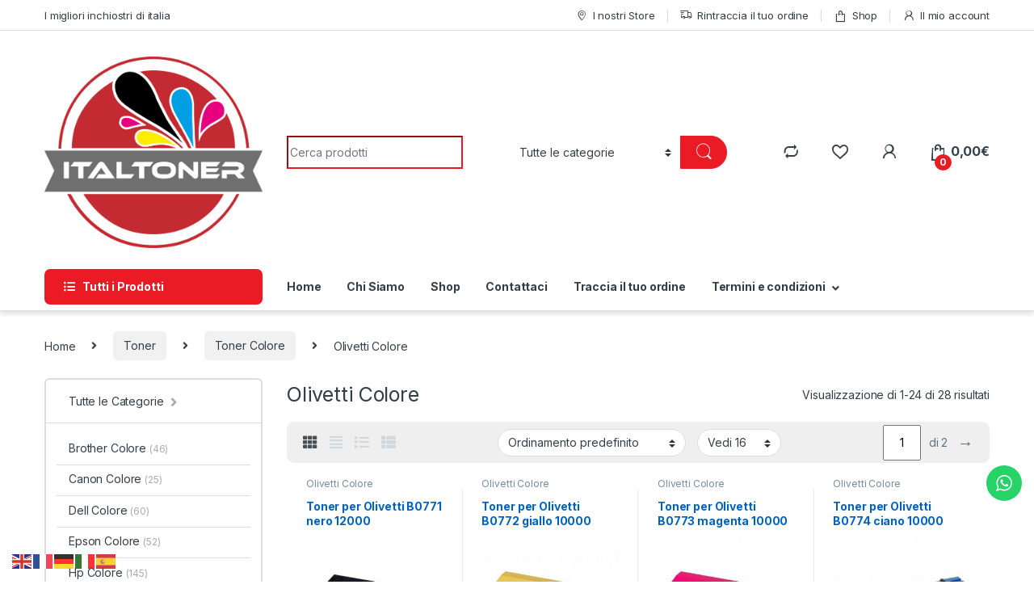

--- FILE ---
content_type: text/html; charset=UTF-8
request_url: https://www.italtoner.it/categoria-prodotto/toner/toner-colore/olivetti-colore/
body_size: 37214
content:
<!DOCTYPE html>
<html dir="ltr" lang="it-IT" prefix="og: https://ogp.me/ns#">
<head>
<meta charset="UTF-8">
<meta name="viewport" content="width=device-width, initial-scale=1">
<link rel="profile" href="http://gmpg.org/xfn/11">
<link rel="pingback" href="https://www.italtoner.it/xmlrpc.php">

<!-- Manifest added by SuperPWA - Progressive Web Apps Plugin For WordPress -->
<link rel="manifest" href="/superpwa-manifest.json">
<meta name="theme-color" content="#c6c6c6">
<meta name="mobile-web-app-capable" content="yes">
<meta name="apple-touch-fullscreen" content="yes">
<meta name="apple-mobile-web-app-title" content="Italtoner">
<meta name="application-name" content="Italtoner">
<meta name="apple-mobile-web-app-capable" content="yes">
<meta name="apple-mobile-web-app-status-bar-style" content="default">
<link rel="apple-touch-icon"  href="https://www.italtoner.it/wp-content/uploads/2021/08/ITAL-TONER-def.png">
<link rel="apple-touch-icon" sizes="192x192" href="https://www.italtoner.it/wp-content/uploads/2021/08/ITAL-TONER-def.png">
<link rel="apple-touch-startup-image" media="screen and (device-width: 320px) and (device-height: 568px) and (-webkit-device-pixel-ratio: 2) and (orientation: landscape)" href="https://www.italtoner.it/wp-content/uploads/superpwa-splashIcons/super_splash_screens/icon_1136x640.png"/>
<link rel="apple-touch-startup-image" media="screen and (device-width: 320px) and (device-height: 568px) and (-webkit-device-pixel-ratio: 2) and (orientation: portrait)" href="https://www.italtoner.it/wp-content/uploads/superpwa-splashIcons/super_splash_screens/icon_640x1136.png"/>
<link rel="apple-touch-startup-image" media="screen and (device-width: 414px) and (device-height: 896px) and (-webkit-device-pixel-ratio: 3) and (orientation: landscape)" href="https://www.italtoner.it/wp-content/uploads/superpwa-splashIcons/super_splash_screens/icon_2688x1242.png"/>
<link rel="apple-touch-startup-image" media="screen and (device-width: 414px) and (device-height: 896px) and (-webkit-device-pixel-ratio: 2) and (orientation: landscape)" href="https://www.italtoner.it/wp-content/uploads/superpwa-splashIcons/super_splash_screens/icon_1792x828.png"/>
<link rel="apple-touch-startup-image" media="screen and (device-width: 375px) and (device-height: 812px) and (-webkit-device-pixel-ratio: 3) and (orientation: portrait)" href="https://www.italtoner.it/wp-content/uploads/superpwa-splashIcons/super_splash_screens/icon_1125x2436.png"/>
<link rel="apple-touch-startup-image" media="screen and (device-width: 414px) and (device-height: 896px) and (-webkit-device-pixel-ratio: 2) and (orientation: portrait)" href="https://www.italtoner.it/wp-content/uploads/superpwa-splashIcons/super_splash_screens/icon_828x1792.png"/>
<link rel="apple-touch-startup-image" media="screen and (device-width: 375px) and (device-height: 812px) and (-webkit-device-pixel-ratio: 3) and (orientation: landscape)" href="https://www.italtoner.it/wp-content/uploads/superpwa-splashIcons/super_splash_screens/icon_2436x1125.png"/>
<link rel="apple-touch-startup-image" media="screen and (device-width: 414px) and (device-height: 736px) and (-webkit-device-pixel-ratio: 3) and (orientation: portrait)" href="https://www.italtoner.it/wp-content/uploads/superpwa-splashIcons/super_splash_screens/icon_1242x2208.png"/>
<link rel="apple-touch-startup-image" media="screen and (device-width: 414px) and (device-height: 736px) and (-webkit-device-pixel-ratio: 3) and (orientation: landscape)" href="https://www.italtoner.it/wp-content/uploads/superpwa-splashIcons/super_splash_screens/icon_2208x1242.png"/>
<link rel="apple-touch-startup-image" media="screen and (device-width: 375px) and (device-height: 667px) and (-webkit-device-pixel-ratio: 2) and (orientation: landscape)" href="https://www.italtoner.it/wp-content/uploads/superpwa-splashIcons/super_splash_screens/icon_1334x750.png"/>
<link rel="apple-touch-startup-image" media="screen and (device-width: 375px) and (device-height: 667px) and (-webkit-device-pixel-ratio: 2) and (orientation: portrait)" href="https://www.italtoner.it/wp-content/uploads/superpwa-splashIcons/super_splash_screens/icon_750x1334.png"/>
<link rel="apple-touch-startup-image" media="screen and (device-width: 1024px) and (device-height: 1366px) and (-webkit-device-pixel-ratio: 2) and (orientation: landscape)" href="https://www.italtoner.it/wp-content/uploads/superpwa-splashIcons/super_splash_screens/icon_2732x2048.png"/>
<link rel="apple-touch-startup-image" media="screen and (device-width: 1024px) and (device-height: 1366px) and (-webkit-device-pixel-ratio: 2) and (orientation: portrait)" href="https://www.italtoner.it/wp-content/uploads/superpwa-splashIcons/super_splash_screens/icon_2048x2732.png"/>
<link rel="apple-touch-startup-image" media="screen and (device-width: 834px) and (device-height: 1194px) and (-webkit-device-pixel-ratio: 2) and (orientation: landscape)" href="https://www.italtoner.it/wp-content/uploads/superpwa-splashIcons/super_splash_screens/icon_2388x1668.png"/>
<link rel="apple-touch-startup-image" media="screen and (device-width: 834px) and (device-height: 1194px) and (-webkit-device-pixel-ratio: 2) and (orientation: portrait)" href="https://www.italtoner.it/wp-content/uploads/superpwa-splashIcons/super_splash_screens/icon_1668x2388.png"/>
<link rel="apple-touch-startup-image" media="screen and (device-width: 834px) and (device-height: 1112px) and (-webkit-device-pixel-ratio: 2) and (orientation: landscape)" href="https://www.italtoner.it/wp-content/uploads/superpwa-splashIcons/super_splash_screens/icon_2224x1668.png"/>
<link rel="apple-touch-startup-image" media="screen and (device-width: 414px) and (device-height: 896px) and (-webkit-device-pixel-ratio: 3) and (orientation: portrait)" href="https://www.italtoner.it/wp-content/uploads/superpwa-splashIcons/super_splash_screens/icon_1242x2688.png"/>
<link rel="apple-touch-startup-image" media="screen and (device-width: 834px) and (device-height: 1112px) and (-webkit-device-pixel-ratio: 2) and (orientation: portrait)" href="https://www.italtoner.it/wp-content/uploads/superpwa-splashIcons/super_splash_screens/icon_1668x2224.png"/>
<link rel="apple-touch-startup-image" media="screen and (device-width: 768px) and (device-height: 1024px) and (-webkit-device-pixel-ratio: 2) and (orientation: portrait)" href="https://www.italtoner.it/wp-content/uploads/superpwa-splashIcons/super_splash_screens/icon_1536x2048.png"/>
<link rel="apple-touch-startup-image" media="screen and (device-width: 768px) and (device-height: 1024px) and (-webkit-device-pixel-ratio: 2) and (orientation: landscape)" href="https://www.italtoner.it/wp-content/uploads/superpwa-splashIcons/super_splash_screens/icon_2048x1536.png"/>
<!-- / SuperPWA.com -->
				<script>document.documentElement.className = document.documentElement.className + ' yes-js js_active js'</script>
			<title>Olivetti Colore - Italtoner</title>

		<!-- All in One SEO 4.9.3 - aioseo.com -->
	<meta name="robots" content="max-image-preview:large" />
	<link rel="canonical" href="https://www.italtoner.it/categoria-prodotto/toner/toner-colore/olivetti-colore/" />
	<link rel="next" href="https://www.italtoner.it/categoria-prodotto/toner/toner-colore/olivetti-colore/page/2/" />
	<meta name="generator" content="All in One SEO (AIOSEO) 4.9.3" />
		<script type="application/ld+json" class="aioseo-schema">
			{"@context":"https:\/\/schema.org","@graph":[{"@type":"BreadcrumbList","@id":"https:\/\/www.italtoner.it\/categoria-prodotto\/toner\/toner-colore\/olivetti-colore\/#breadcrumblist","itemListElement":[{"@type":"ListItem","@id":"https:\/\/www.italtoner.it#listItem","position":1,"name":"Home","item":"https:\/\/www.italtoner.it","nextItem":{"@type":"ListItem","@id":"https:\/\/www.italtoner.it\/shop\/#listItem","name":"Shop"}},{"@type":"ListItem","@id":"https:\/\/www.italtoner.it\/shop\/#listItem","position":2,"name":"Shop","item":"https:\/\/www.italtoner.it\/shop\/","nextItem":{"@type":"ListItem","@id":"https:\/\/www.italtoner.it\/categoria-prodotto\/toner\/#listItem","name":"Toner"},"previousItem":{"@type":"ListItem","@id":"https:\/\/www.italtoner.it#listItem","name":"Home"}},{"@type":"ListItem","@id":"https:\/\/www.italtoner.it\/categoria-prodotto\/toner\/#listItem","position":3,"name":"Toner","item":"https:\/\/www.italtoner.it\/categoria-prodotto\/toner\/","nextItem":{"@type":"ListItem","@id":"https:\/\/www.italtoner.it\/categoria-prodotto\/toner\/toner-colore\/#listItem","name":"Toner Colore"},"previousItem":{"@type":"ListItem","@id":"https:\/\/www.italtoner.it\/shop\/#listItem","name":"Shop"}},{"@type":"ListItem","@id":"https:\/\/www.italtoner.it\/categoria-prodotto\/toner\/toner-colore\/#listItem","position":4,"name":"Toner Colore","item":"https:\/\/www.italtoner.it\/categoria-prodotto\/toner\/toner-colore\/","nextItem":{"@type":"ListItem","@id":"https:\/\/www.italtoner.it\/categoria-prodotto\/toner\/toner-colore\/olivetti-colore\/#listItem","name":"Olivetti Colore"},"previousItem":{"@type":"ListItem","@id":"https:\/\/www.italtoner.it\/categoria-prodotto\/toner\/#listItem","name":"Toner"}},{"@type":"ListItem","@id":"https:\/\/www.italtoner.it\/categoria-prodotto\/toner\/toner-colore\/olivetti-colore\/#listItem","position":5,"name":"Olivetti Colore","previousItem":{"@type":"ListItem","@id":"https:\/\/www.italtoner.it\/categoria-prodotto\/toner\/toner-colore\/#listItem","name":"Toner Colore"}}]},{"@type":"CollectionPage","@id":"https:\/\/www.italtoner.it\/categoria-prodotto\/toner\/toner-colore\/olivetti-colore\/#collectionpage","url":"https:\/\/www.italtoner.it\/categoria-prodotto\/toner\/toner-colore\/olivetti-colore\/","name":"Olivetti Colore - Italtoner","inLanguage":"it-IT","isPartOf":{"@id":"https:\/\/www.italtoner.it\/#website"},"breadcrumb":{"@id":"https:\/\/www.italtoner.it\/categoria-prodotto\/toner\/toner-colore\/olivetti-colore\/#breadcrumblist"}},{"@type":"Organization","@id":"https:\/\/www.italtoner.it\/#organization","name":"Italtoner.it","url":"https:\/\/www.italtoner.it\/","telephone":"+390818439617","logo":{"@type":"ImageObject","url":"https:\/\/www.italtoner.it\/wp-content\/uploads\/2021\/08\/ITAL-TONER-def.png","@id":"https:\/\/www.italtoner.it\/categoria-prodotto\/toner\/toner-colore\/olivetti-colore\/#organizationLogo","width":1335,"height":1171},"image":{"@id":"https:\/\/www.italtoner.it\/categoria-prodotto\/toner\/toner-colore\/olivetti-colore\/#organizationLogo"},"sameAs":["https:\/\/www.facebook.com\/italtoner"]},{"@type":"WebSite","@id":"https:\/\/www.italtoner.it\/#website","url":"https:\/\/www.italtoner.it\/","name":"Italtoner","inLanguage":"it-IT","publisher":{"@id":"https:\/\/www.italtoner.it\/#organization"}}]}
		</script>
		<!-- All in One SEO -->

<script id="cookieyes" type="text/javascript" src="https://cdn-cookieyes.com/client_data/7b2c3c2bdcccdc6655167b6c/script.js"></script>
<!-- Google Tag Manager for WordPress by gtm4wp.com -->
<script data-cfasync="false" data-pagespeed-no-defer>
	var gtm4wp_datalayer_name = "dataLayer";
	var dataLayer = dataLayer || [];
</script>
<!-- End Google Tag Manager for WordPress by gtm4wp.com --><!-- Google tag (gtag.js) consent mode dataLayer added by Site Kit -->
<script type="text/javascript" id="google_gtagjs-js-consent-mode-data-layer">
/* <![CDATA[ */
window.dataLayer = window.dataLayer || [];function gtag(){dataLayer.push(arguments);}
gtag('consent', 'default', {"ad_personalization":"denied","ad_storage":"denied","ad_user_data":"denied","analytics_storage":"denied","functionality_storage":"denied","security_storage":"denied","personalization_storage":"denied","region":["AT","BE","BG","CH","CY","CZ","DE","DK","EE","ES","FI","FR","GB","GR","HR","HU","IE","IS","IT","LI","LT","LU","LV","MT","NL","NO","PL","PT","RO","SE","SI","SK"],"wait_for_update":500});
window._googlesitekitConsentCategoryMap = {"statistics":["analytics_storage"],"marketing":["ad_storage","ad_user_data","ad_personalization"],"functional":["functionality_storage","security_storage"],"preferences":["personalization_storage"]};
window._googlesitekitConsents = {"ad_personalization":"denied","ad_storage":"denied","ad_user_data":"denied","analytics_storage":"denied","functionality_storage":"denied","security_storage":"denied","personalization_storage":"denied","region":["AT","BE","BG","CH","CY","CZ","DE","DK","EE","ES","FI","FR","GB","GR","HR","HU","IE","IS","IT","LI","LT","LU","LV","MT","NL","NO","PL","PT","RO","SE","SI","SK"],"wait_for_update":500};
/* ]]> */
</script>
<!-- End Google tag (gtag.js) consent mode dataLayer added by Site Kit -->
<link rel='dns-prefetch' href='//capi-automation.s3.us-east-2.amazonaws.com' />
<link rel='dns-prefetch' href='//www.googletagmanager.com' />
<link rel='dns-prefetch' href='//fonts.googleapis.com' />
<link rel="alternate" type="application/rss+xml" title="Italtoner &raquo; Feed" href="https://www.italtoner.it/feed/" />
<link rel="alternate" type="application/rss+xml" title="Italtoner &raquo; Feed dei commenti" href="https://www.italtoner.it/comments/feed/" />
<link rel="alternate" type="application/rss+xml" title="Feed Italtoner &raquo; Olivetti Colore Categoria" href="https://www.italtoner.it/categoria-prodotto/toner/toner-colore/olivetti-colore/feed/" />
		<!-- This site uses the Google Analytics by MonsterInsights plugin v9.11.1 - Using Analytics tracking - https://www.monsterinsights.com/ -->
							<script src="//www.googletagmanager.com/gtag/js?id=G-N2R60NPJMP"  data-cfasync="false" data-wpfc-render="false" type="text/javascript" async></script>
			<script data-cfasync="false" data-wpfc-render="false" type="text/javascript">
				var mi_version = '9.11.1';
				var mi_track_user = true;
				var mi_no_track_reason = '';
								var MonsterInsightsDefaultLocations = {"page_location":"https:\/\/www.italtoner.it\/categoria-prodotto\/toner\/toner-colore\/olivetti-colore\/"};
								if ( typeof MonsterInsightsPrivacyGuardFilter === 'function' ) {
					var MonsterInsightsLocations = (typeof MonsterInsightsExcludeQuery === 'object') ? MonsterInsightsPrivacyGuardFilter( MonsterInsightsExcludeQuery ) : MonsterInsightsPrivacyGuardFilter( MonsterInsightsDefaultLocations );
				} else {
					var MonsterInsightsLocations = (typeof MonsterInsightsExcludeQuery === 'object') ? MonsterInsightsExcludeQuery : MonsterInsightsDefaultLocations;
				}

								var disableStrs = [
										'ga-disable-G-N2R60NPJMP',
									];

				/* Function to detect opted out users */
				function __gtagTrackerIsOptedOut() {
					for (var index = 0; index < disableStrs.length; index++) {
						if (document.cookie.indexOf(disableStrs[index] + '=true') > -1) {
							return true;
						}
					}

					return false;
				}

				/* Disable tracking if the opt-out cookie exists. */
				if (__gtagTrackerIsOptedOut()) {
					for (var index = 0; index < disableStrs.length; index++) {
						window[disableStrs[index]] = true;
					}
				}

				/* Opt-out function */
				function __gtagTrackerOptout() {
					for (var index = 0; index < disableStrs.length; index++) {
						document.cookie = disableStrs[index] + '=true; expires=Thu, 31 Dec 2099 23:59:59 UTC; path=/';
						window[disableStrs[index]] = true;
					}
				}

				if ('undefined' === typeof gaOptout) {
					function gaOptout() {
						__gtagTrackerOptout();
					}
				}
								window.dataLayer = window.dataLayer || [];

				window.MonsterInsightsDualTracker = {
					helpers: {},
					trackers: {},
				};
				if (mi_track_user) {
					function __gtagDataLayer() {
						dataLayer.push(arguments);
					}

					function __gtagTracker(type, name, parameters) {
						if (!parameters) {
							parameters = {};
						}

						if (parameters.send_to) {
							__gtagDataLayer.apply(null, arguments);
							return;
						}

						if (type === 'event') {
														parameters.send_to = monsterinsights_frontend.v4_id;
							var hookName = name;
							if (typeof parameters['event_category'] !== 'undefined') {
								hookName = parameters['event_category'] + ':' + name;
							}

							if (typeof MonsterInsightsDualTracker.trackers[hookName] !== 'undefined') {
								MonsterInsightsDualTracker.trackers[hookName](parameters);
							} else {
								__gtagDataLayer('event', name, parameters);
							}
							
						} else {
							__gtagDataLayer.apply(null, arguments);
						}
					}

					__gtagTracker('js', new Date());
					__gtagTracker('set', {
						'developer_id.dZGIzZG': true,
											});
					if ( MonsterInsightsLocations.page_location ) {
						__gtagTracker('set', MonsterInsightsLocations);
					}
										__gtagTracker('config', 'G-N2R60NPJMP', {"forceSSL":"true","link_attribution":"true"} );
										window.gtag = __gtagTracker;										(function () {
						/* https://developers.google.com/analytics/devguides/collection/analyticsjs/ */
						/* ga and __gaTracker compatibility shim. */
						var noopfn = function () {
							return null;
						};
						var newtracker = function () {
							return new Tracker();
						};
						var Tracker = function () {
							return null;
						};
						var p = Tracker.prototype;
						p.get = noopfn;
						p.set = noopfn;
						p.send = function () {
							var args = Array.prototype.slice.call(arguments);
							args.unshift('send');
							__gaTracker.apply(null, args);
						};
						var __gaTracker = function () {
							var len = arguments.length;
							if (len === 0) {
								return;
							}
							var f = arguments[len - 1];
							if (typeof f !== 'object' || f === null || typeof f.hitCallback !== 'function') {
								if ('send' === arguments[0]) {
									var hitConverted, hitObject = false, action;
									if ('event' === arguments[1]) {
										if ('undefined' !== typeof arguments[3]) {
											hitObject = {
												'eventAction': arguments[3],
												'eventCategory': arguments[2],
												'eventLabel': arguments[4],
												'value': arguments[5] ? arguments[5] : 1,
											}
										}
									}
									if ('pageview' === arguments[1]) {
										if ('undefined' !== typeof arguments[2]) {
											hitObject = {
												'eventAction': 'page_view',
												'page_path': arguments[2],
											}
										}
									}
									if (typeof arguments[2] === 'object') {
										hitObject = arguments[2];
									}
									if (typeof arguments[5] === 'object') {
										Object.assign(hitObject, arguments[5]);
									}
									if ('undefined' !== typeof arguments[1].hitType) {
										hitObject = arguments[1];
										if ('pageview' === hitObject.hitType) {
											hitObject.eventAction = 'page_view';
										}
									}
									if (hitObject) {
										action = 'timing' === arguments[1].hitType ? 'timing_complete' : hitObject.eventAction;
										hitConverted = mapArgs(hitObject);
										__gtagTracker('event', action, hitConverted);
									}
								}
								return;
							}

							function mapArgs(args) {
								var arg, hit = {};
								var gaMap = {
									'eventCategory': 'event_category',
									'eventAction': 'event_action',
									'eventLabel': 'event_label',
									'eventValue': 'event_value',
									'nonInteraction': 'non_interaction',
									'timingCategory': 'event_category',
									'timingVar': 'name',
									'timingValue': 'value',
									'timingLabel': 'event_label',
									'page': 'page_path',
									'location': 'page_location',
									'title': 'page_title',
									'referrer' : 'page_referrer',
								};
								for (arg in args) {
																		if (!(!args.hasOwnProperty(arg) || !gaMap.hasOwnProperty(arg))) {
										hit[gaMap[arg]] = args[arg];
									} else {
										hit[arg] = args[arg];
									}
								}
								return hit;
							}

							try {
								f.hitCallback();
							} catch (ex) {
							}
						};
						__gaTracker.create = newtracker;
						__gaTracker.getByName = newtracker;
						__gaTracker.getAll = function () {
							return [];
						};
						__gaTracker.remove = noopfn;
						__gaTracker.loaded = true;
						window['__gaTracker'] = __gaTracker;
					})();
									} else {
										console.log("");
					(function () {
						function __gtagTracker() {
							return null;
						}

						window['__gtagTracker'] = __gtagTracker;
						window['gtag'] = __gtagTracker;
					})();
									}
			</script>
							<!-- / Google Analytics by MonsterInsights -->
		<style id='wp-img-auto-sizes-contain-inline-css' type='text/css'>
img:is([sizes=auto i],[sizes^="auto," i]){contain-intrinsic-size:3000px 1500px}
/*# sourceURL=wp-img-auto-sizes-contain-inline-css */
</style>
<link rel='stylesheet' id='ht_ctc_main_css-css' href='https://www.italtoner.it/wp-content/plugins/click-to-chat-for-whatsapp/new/inc/assets/css/main.css?ver=4.35' type='text/css' media='all' />
<style id='wp-emoji-styles-inline-css' type='text/css'>

	img.wp-smiley, img.emoji {
		display: inline !important;
		border: none !important;
		box-shadow: none !important;
		height: 1em !important;
		width: 1em !important;
		margin: 0 0.07em !important;
		vertical-align: -0.1em !important;
		background: none !important;
		padding: 0 !important;
	}
/*# sourceURL=wp-emoji-styles-inline-css */
</style>
<link rel='stylesheet' id='wp-block-library-css' href='https://www.italtoner.it/wp-includes/css/dist/block-library/style.min.css?ver=6.9' type='text/css' media='all' />
<link rel='stylesheet' id='jquery-selectBox-css' href='https://www.italtoner.it/wp-content/plugins/yith-woocommerce-wishlist/assets/css/jquery.selectBox.css?ver=1.2.0' type='text/css' media='all' />
<link rel='stylesheet' id='woocommerce_prettyPhoto_css-css' href='//www.italtoner.it/wp-content/plugins/woocommerce/assets/css/prettyPhoto.css?ver=3.1.6' type='text/css' media='all' />
<link rel='stylesheet' id='yith-wcwl-main-css' href='https://www.italtoner.it/wp-content/plugins/yith-woocommerce-wishlist/assets/css/style.css?ver=4.11.0' type='text/css' media='all' />
<style id='yith-wcwl-main-inline-css' type='text/css'>
 :root { --rounded-corners-radius: 16px; --add-to-cart-rounded-corners-radius: 16px; --color-headers-background: #F4F4F4; --feedback-duration: 3s } 
 :root { --rounded-corners-radius: 16px; --add-to-cart-rounded-corners-radius: 16px; --color-headers-background: #F4F4F4; --feedback-duration: 3s } 
 :root { --rounded-corners-radius: 16px; --add-to-cart-rounded-corners-radius: 16px; --color-headers-background: #F4F4F4; --feedback-duration: 3s } 
 :root { --rounded-corners-radius: 16px; --add-to-cart-rounded-corners-radius: 16px; --color-headers-background: #F4F4F4; --feedback-duration: 3s } 
 :root { --rounded-corners-radius: 16px; --add-to-cart-rounded-corners-radius: 16px; --color-headers-background: #F4F4F4; --feedback-duration: 3s } 
 :root { --rounded-corners-radius: 16px; --add-to-cart-rounded-corners-radius: 16px; --color-headers-background: #F4F4F4; --feedback-duration: 3s } 
 :root { --rounded-corners-radius: 16px; --add-to-cart-rounded-corners-radius: 16px; --color-headers-background: #F4F4F4; --feedback-duration: 3s } 
 :root { --rounded-corners-radius: 16px; --add-to-cart-rounded-corners-radius: 16px; --color-headers-background: #F4F4F4; --feedback-duration: 3s } 
 :root { --rounded-corners-radius: 16px; --add-to-cart-rounded-corners-radius: 16px; --color-headers-background: #F4F4F4; --feedback-duration: 3s } 
 :root { --rounded-corners-radius: 16px; --add-to-cart-rounded-corners-radius: 16px; --color-headers-background: #F4F4F4; --feedback-duration: 3s } 
 :root { --rounded-corners-radius: 16px; --add-to-cart-rounded-corners-radius: 16px; --color-headers-background: #F4F4F4; --feedback-duration: 3s } 
 :root { --rounded-corners-radius: 16px; --add-to-cart-rounded-corners-radius: 16px; --color-headers-background: #F4F4F4; --feedback-duration: 3s } 
 :root { --rounded-corners-radius: 16px; --add-to-cart-rounded-corners-radius: 16px; --color-headers-background: #F4F4F4; --feedback-duration: 3s } 
 :root { --rounded-corners-radius: 16px; --add-to-cart-rounded-corners-radius: 16px; --color-headers-background: #F4F4F4; --feedback-duration: 3s } 
 :root { --rounded-corners-radius: 16px; --add-to-cart-rounded-corners-radius: 16px; --color-headers-background: #F4F4F4; --feedback-duration: 3s } 
 :root { --rounded-corners-radius: 16px; --add-to-cart-rounded-corners-radius: 16px; --color-headers-background: #F4F4F4; --feedback-duration: 3s } 
 :root { --rounded-corners-radius: 16px; --add-to-cart-rounded-corners-radius: 16px; --color-headers-background: #F4F4F4; --feedback-duration: 3s } 
 :root { --rounded-corners-radius: 16px; --add-to-cart-rounded-corners-radius: 16px; --color-headers-background: #F4F4F4; --feedback-duration: 3s } 
 :root { --rounded-corners-radius: 16px; --add-to-cart-rounded-corners-radius: 16px; --color-headers-background: #F4F4F4; --feedback-duration: 3s } 
 :root { --rounded-corners-radius: 16px; --add-to-cart-rounded-corners-radius: 16px; --color-headers-background: #F4F4F4; --feedback-duration: 3s } 
 :root { --rounded-corners-radius: 16px; --add-to-cart-rounded-corners-radius: 16px; --color-headers-background: #F4F4F4; --feedback-duration: 3s } 
 :root { --rounded-corners-radius: 16px; --add-to-cart-rounded-corners-radius: 16px; --color-headers-background: #F4F4F4; --feedback-duration: 3s } 
 :root { --rounded-corners-radius: 16px; --add-to-cart-rounded-corners-radius: 16px; --color-headers-background: #F4F4F4; --feedback-duration: 3s } 
 :root { --rounded-corners-radius: 16px; --add-to-cart-rounded-corners-radius: 16px; --color-headers-background: #F4F4F4; --feedback-duration: 3s } 
 :root { --rounded-corners-radius: 16px; --add-to-cart-rounded-corners-radius: 16px; --color-headers-background: #F4F4F4; --feedback-duration: 3s } 
 :root { --rounded-corners-radius: 16px; --add-to-cart-rounded-corners-radius: 16px; --color-headers-background: #F4F4F4; --feedback-duration: 3s } 
/*# sourceURL=yith-wcwl-main-inline-css */
</style>
<style id='global-styles-inline-css' type='text/css'>
:root{--wp--preset--aspect-ratio--square: 1;--wp--preset--aspect-ratio--4-3: 4/3;--wp--preset--aspect-ratio--3-4: 3/4;--wp--preset--aspect-ratio--3-2: 3/2;--wp--preset--aspect-ratio--2-3: 2/3;--wp--preset--aspect-ratio--16-9: 16/9;--wp--preset--aspect-ratio--9-16: 9/16;--wp--preset--color--black: #000000;--wp--preset--color--cyan-bluish-gray: #abb8c3;--wp--preset--color--white: #ffffff;--wp--preset--color--pale-pink: #f78da7;--wp--preset--color--vivid-red: #cf2e2e;--wp--preset--color--luminous-vivid-orange: #ff6900;--wp--preset--color--luminous-vivid-amber: #fcb900;--wp--preset--color--light-green-cyan: #7bdcb5;--wp--preset--color--vivid-green-cyan: #00d084;--wp--preset--color--pale-cyan-blue: #8ed1fc;--wp--preset--color--vivid-cyan-blue: #0693e3;--wp--preset--color--vivid-purple: #9b51e0;--wp--preset--gradient--vivid-cyan-blue-to-vivid-purple: linear-gradient(135deg,rgb(6,147,227) 0%,rgb(155,81,224) 100%);--wp--preset--gradient--light-green-cyan-to-vivid-green-cyan: linear-gradient(135deg,rgb(122,220,180) 0%,rgb(0,208,130) 100%);--wp--preset--gradient--luminous-vivid-amber-to-luminous-vivid-orange: linear-gradient(135deg,rgb(252,185,0) 0%,rgb(255,105,0) 100%);--wp--preset--gradient--luminous-vivid-orange-to-vivid-red: linear-gradient(135deg,rgb(255,105,0) 0%,rgb(207,46,46) 100%);--wp--preset--gradient--very-light-gray-to-cyan-bluish-gray: linear-gradient(135deg,rgb(238,238,238) 0%,rgb(169,184,195) 100%);--wp--preset--gradient--cool-to-warm-spectrum: linear-gradient(135deg,rgb(74,234,220) 0%,rgb(151,120,209) 20%,rgb(207,42,186) 40%,rgb(238,44,130) 60%,rgb(251,105,98) 80%,rgb(254,248,76) 100%);--wp--preset--gradient--blush-light-purple: linear-gradient(135deg,rgb(255,206,236) 0%,rgb(152,150,240) 100%);--wp--preset--gradient--blush-bordeaux: linear-gradient(135deg,rgb(254,205,165) 0%,rgb(254,45,45) 50%,rgb(107,0,62) 100%);--wp--preset--gradient--luminous-dusk: linear-gradient(135deg,rgb(255,203,112) 0%,rgb(199,81,192) 50%,rgb(65,88,208) 100%);--wp--preset--gradient--pale-ocean: linear-gradient(135deg,rgb(255,245,203) 0%,rgb(182,227,212) 50%,rgb(51,167,181) 100%);--wp--preset--gradient--electric-grass: linear-gradient(135deg,rgb(202,248,128) 0%,rgb(113,206,126) 100%);--wp--preset--gradient--midnight: linear-gradient(135deg,rgb(2,3,129) 0%,rgb(40,116,252) 100%);--wp--preset--font-size--small: 13px;--wp--preset--font-size--medium: 20px;--wp--preset--font-size--large: 36px;--wp--preset--font-size--x-large: 42px;--wp--preset--spacing--20: 0.44rem;--wp--preset--spacing--30: 0.67rem;--wp--preset--spacing--40: 1rem;--wp--preset--spacing--50: 1.5rem;--wp--preset--spacing--60: 2.25rem;--wp--preset--spacing--70: 3.38rem;--wp--preset--spacing--80: 5.06rem;--wp--preset--shadow--natural: 6px 6px 9px rgba(0, 0, 0, 0.2);--wp--preset--shadow--deep: 12px 12px 50px rgba(0, 0, 0, 0.4);--wp--preset--shadow--sharp: 6px 6px 0px rgba(0, 0, 0, 0.2);--wp--preset--shadow--outlined: 6px 6px 0px -3px rgb(255, 255, 255), 6px 6px rgb(0, 0, 0);--wp--preset--shadow--crisp: 6px 6px 0px rgb(0, 0, 0);}:where(.is-layout-flex){gap: 0.5em;}:where(.is-layout-grid){gap: 0.5em;}body .is-layout-flex{display: flex;}.is-layout-flex{flex-wrap: wrap;align-items: center;}.is-layout-flex > :is(*, div){margin: 0;}body .is-layout-grid{display: grid;}.is-layout-grid > :is(*, div){margin: 0;}:where(.wp-block-columns.is-layout-flex){gap: 2em;}:where(.wp-block-columns.is-layout-grid){gap: 2em;}:where(.wp-block-post-template.is-layout-flex){gap: 1.25em;}:where(.wp-block-post-template.is-layout-grid){gap: 1.25em;}.has-black-color{color: var(--wp--preset--color--black) !important;}.has-cyan-bluish-gray-color{color: var(--wp--preset--color--cyan-bluish-gray) !important;}.has-white-color{color: var(--wp--preset--color--white) !important;}.has-pale-pink-color{color: var(--wp--preset--color--pale-pink) !important;}.has-vivid-red-color{color: var(--wp--preset--color--vivid-red) !important;}.has-luminous-vivid-orange-color{color: var(--wp--preset--color--luminous-vivid-orange) !important;}.has-luminous-vivid-amber-color{color: var(--wp--preset--color--luminous-vivid-amber) !important;}.has-light-green-cyan-color{color: var(--wp--preset--color--light-green-cyan) !important;}.has-vivid-green-cyan-color{color: var(--wp--preset--color--vivid-green-cyan) !important;}.has-pale-cyan-blue-color{color: var(--wp--preset--color--pale-cyan-blue) !important;}.has-vivid-cyan-blue-color{color: var(--wp--preset--color--vivid-cyan-blue) !important;}.has-vivid-purple-color{color: var(--wp--preset--color--vivid-purple) !important;}.has-black-background-color{background-color: var(--wp--preset--color--black) !important;}.has-cyan-bluish-gray-background-color{background-color: var(--wp--preset--color--cyan-bluish-gray) !important;}.has-white-background-color{background-color: var(--wp--preset--color--white) !important;}.has-pale-pink-background-color{background-color: var(--wp--preset--color--pale-pink) !important;}.has-vivid-red-background-color{background-color: var(--wp--preset--color--vivid-red) !important;}.has-luminous-vivid-orange-background-color{background-color: var(--wp--preset--color--luminous-vivid-orange) !important;}.has-luminous-vivid-amber-background-color{background-color: var(--wp--preset--color--luminous-vivid-amber) !important;}.has-light-green-cyan-background-color{background-color: var(--wp--preset--color--light-green-cyan) !important;}.has-vivid-green-cyan-background-color{background-color: var(--wp--preset--color--vivid-green-cyan) !important;}.has-pale-cyan-blue-background-color{background-color: var(--wp--preset--color--pale-cyan-blue) !important;}.has-vivid-cyan-blue-background-color{background-color: var(--wp--preset--color--vivid-cyan-blue) !important;}.has-vivid-purple-background-color{background-color: var(--wp--preset--color--vivid-purple) !important;}.has-black-border-color{border-color: var(--wp--preset--color--black) !important;}.has-cyan-bluish-gray-border-color{border-color: var(--wp--preset--color--cyan-bluish-gray) !important;}.has-white-border-color{border-color: var(--wp--preset--color--white) !important;}.has-pale-pink-border-color{border-color: var(--wp--preset--color--pale-pink) !important;}.has-vivid-red-border-color{border-color: var(--wp--preset--color--vivid-red) !important;}.has-luminous-vivid-orange-border-color{border-color: var(--wp--preset--color--luminous-vivid-orange) !important;}.has-luminous-vivid-amber-border-color{border-color: var(--wp--preset--color--luminous-vivid-amber) !important;}.has-light-green-cyan-border-color{border-color: var(--wp--preset--color--light-green-cyan) !important;}.has-vivid-green-cyan-border-color{border-color: var(--wp--preset--color--vivid-green-cyan) !important;}.has-pale-cyan-blue-border-color{border-color: var(--wp--preset--color--pale-cyan-blue) !important;}.has-vivid-cyan-blue-border-color{border-color: var(--wp--preset--color--vivid-cyan-blue) !important;}.has-vivid-purple-border-color{border-color: var(--wp--preset--color--vivid-purple) !important;}.has-vivid-cyan-blue-to-vivid-purple-gradient-background{background: var(--wp--preset--gradient--vivid-cyan-blue-to-vivid-purple) !important;}.has-light-green-cyan-to-vivid-green-cyan-gradient-background{background: var(--wp--preset--gradient--light-green-cyan-to-vivid-green-cyan) !important;}.has-luminous-vivid-amber-to-luminous-vivid-orange-gradient-background{background: var(--wp--preset--gradient--luminous-vivid-amber-to-luminous-vivid-orange) !important;}.has-luminous-vivid-orange-to-vivid-red-gradient-background{background: var(--wp--preset--gradient--luminous-vivid-orange-to-vivid-red) !important;}.has-very-light-gray-to-cyan-bluish-gray-gradient-background{background: var(--wp--preset--gradient--very-light-gray-to-cyan-bluish-gray) !important;}.has-cool-to-warm-spectrum-gradient-background{background: var(--wp--preset--gradient--cool-to-warm-spectrum) !important;}.has-blush-light-purple-gradient-background{background: var(--wp--preset--gradient--blush-light-purple) !important;}.has-blush-bordeaux-gradient-background{background: var(--wp--preset--gradient--blush-bordeaux) !important;}.has-luminous-dusk-gradient-background{background: var(--wp--preset--gradient--luminous-dusk) !important;}.has-pale-ocean-gradient-background{background: var(--wp--preset--gradient--pale-ocean) !important;}.has-electric-grass-gradient-background{background: var(--wp--preset--gradient--electric-grass) !important;}.has-midnight-gradient-background{background: var(--wp--preset--gradient--midnight) !important;}.has-small-font-size{font-size: var(--wp--preset--font-size--small) !important;}.has-medium-font-size{font-size: var(--wp--preset--font-size--medium) !important;}.has-large-font-size{font-size: var(--wp--preset--font-size--large) !important;}.has-x-large-font-size{font-size: var(--wp--preset--font-size--x-large) !important;}
/*# sourceURL=global-styles-inline-css */
</style>

<style id='classic-theme-styles-inline-css' type='text/css'>
/*! This file is auto-generated */
.wp-block-button__link{color:#fff;background-color:#32373c;border-radius:9999px;box-shadow:none;text-decoration:none;padding:calc(.667em + 2px) calc(1.333em + 2px);font-size:1.125em}.wp-block-file__button{background:#32373c;color:#fff;text-decoration:none}
/*# sourceURL=/wp-includes/css/classic-themes.min.css */
</style>
<link rel='stylesheet' id='mas-wc-brands-style-css' href='https://www.italtoner.it/wp-content/plugins/mas-woocommerce-brands/assets/css/style.css?ver=1.1.0' type='text/css' media='all' />
<style id='woocommerce-inline-inline-css' type='text/css'>
.woocommerce form .form-row .required { visibility: visible; }
/*# sourceURL=woocommerce-inline-inline-css */
</style>
<link rel='stylesheet' id='electro-fonts-css' href='https://fonts.googleapis.com/css2?family=Inter:wght@300;400;600;700&#038;display=swap' type='text/css' media='all' />
<link rel='stylesheet' id='font-electro-css' href='https://www.italtoner.it/wp-content/themes/electro/assets/css/font-electro.css?ver=3.0.7' type='text/css' media='all' />
<link rel='stylesheet' id='fontawesome-css' href='https://www.italtoner.it/wp-content/themes/electro/assets/vendor/fontawesome/css/all.min.css?ver=3.0.7' type='text/css' media='all' />
<link rel='stylesheet' id='animate-css-css' href='https://www.italtoner.it/wp-content/themes/electro/assets/vendor/animate.css/animate.min.css?ver=3.0.7' type='text/css' media='all' />
<link rel='stylesheet' id='electro-style-css' href='https://www.italtoner.it/wp-content/themes/electro/style.min.css?ver=3.0.7' type='text/css' media='all' />
<link rel='stylesheet' id='electro-color-css' href='https://www.italtoner.it/wp-content/themes/electro/assets/css/colors/red.min.css?ver=3.0.7' type='text/css' media='all' />
<link rel='stylesheet' id='jquery-fixedheadertable-style-css' href='https://www.italtoner.it/wp-content/plugins/yith-woocommerce-compare/assets/css/jquery.dataTables.css?ver=1.10.18' type='text/css' media='all' />
<link rel='stylesheet' id='yith_woocompare_page-css' href='https://www.italtoner.it/wp-content/plugins/yith-woocommerce-compare/assets/css/compare.css?ver=3.7.0' type='text/css' media='all' />
<link rel='stylesheet' id='yith-woocompare-widget-css' href='https://www.italtoner.it/wp-content/plugins/yith-woocommerce-compare/assets/css/widget.css?ver=3.7.0' type='text/css' media='all' />
<script type="text/javascript" src="https://www.italtoner.it/wp-includes/js/jquery/jquery.min.js?ver=3.7.1" id="jquery-core-js"></script>
<script type="text/javascript" src="https://www.italtoner.it/wp-includes/js/jquery/jquery-migrate.min.js?ver=3.4.1" id="jquery-migrate-js"></script>
<script type="text/javascript" src="https://www.italtoner.it/wp-content/plugins/google-analytics-for-wordpress/assets/js/frontend-gtag.min.js?ver=9.11.1" id="monsterinsights-frontend-script-js" async="async" data-wp-strategy="async"></script>
<script data-cfasync="false" data-wpfc-render="false" type="text/javascript" id='monsterinsights-frontend-script-js-extra'>/* <![CDATA[ */
var monsterinsights_frontend = {"js_events_tracking":"true","download_extensions":"doc,pdf,ppt,zip,xls,docx,pptx,xlsx","inbound_paths":"[{\"path\":\"\\\/go\\\/\",\"label\":\"affiliate\"},{\"path\":\"\\\/recommend\\\/\",\"label\":\"affiliate\"}]","home_url":"https:\/\/www.italtoner.it","hash_tracking":"false","v4_id":"G-N2R60NPJMP"};/* ]]> */
</script>
<script type="text/javascript" src="https://www.italtoner.it/wp-content/plugins/woocommerce/assets/js/jquery-blockui/jquery.blockUI.min.js?ver=2.7.0-wc.10.4.3" id="wc-jquery-blockui-js" data-wp-strategy="defer"></script>
<script type="text/javascript" id="wc-add-to-cart-js-extra">
/* <![CDATA[ */
var wc_add_to_cart_params = {"ajax_url":"/wp-admin/admin-ajax.php","wc_ajax_url":"/?wc-ajax=%%endpoint%%","i18n_view_cart":"Visualizza carrello","cart_url":"https://www.italtoner.it/cart/","is_cart":"","cart_redirect_after_add":"no"};
//# sourceURL=wc-add-to-cart-js-extra
/* ]]> */
</script>
<script type="text/javascript" src="https://www.italtoner.it/wp-content/plugins/woocommerce/assets/js/frontend/add-to-cart.min.js?ver=10.4.3" id="wc-add-to-cart-js" data-wp-strategy="defer"></script>
<script type="text/javascript" src="https://www.italtoner.it/wp-content/plugins/woocommerce/assets/js/js-cookie/js.cookie.min.js?ver=2.1.4-wc.10.4.3" id="wc-js-cookie-js" defer="defer" data-wp-strategy="defer"></script>
<script type="text/javascript" id="woocommerce-js-extra">
/* <![CDATA[ */
var woocommerce_params = {"ajax_url":"/wp-admin/admin-ajax.php","wc_ajax_url":"/?wc-ajax=%%endpoint%%","i18n_password_show":"Mostra password","i18n_password_hide":"Nascondi password"};
//# sourceURL=woocommerce-js-extra
/* ]]> */
</script>
<script type="text/javascript" src="https://www.italtoner.it/wp-content/plugins/woocommerce/assets/js/frontend/woocommerce.min.js?ver=10.4.3" id="woocommerce-js" defer="defer" data-wp-strategy="defer"></script>
<script type="text/javascript" src="https://www.italtoner.it/wp-content/plugins/js_composer/assets/js/vendors/woocommerce-add-to-cart.js?ver=7.4" id="vc_woocommerce-add-to-cart-js-js"></script>
<script type="text/javascript" id="WCPAY_ASSETS-js-extra">
/* <![CDATA[ */
var wcpayAssets = {"url":"https://www.italtoner.it/wp-content/plugins/woocommerce-payments/dist/"};
//# sourceURL=WCPAY_ASSETS-js-extra
/* ]]> */
</script>

<!-- Snippet del tag Google (gtag.js) aggiunto da Site Kit -->
<!-- Snippet Google Analytics aggiunto da Site Kit -->
<script type="text/javascript" src="https://www.googletagmanager.com/gtag/js?id=GT-NCTBBFRZ" id="google_gtagjs-js" async></script>
<script type="text/javascript" id="google_gtagjs-js-after">
/* <![CDATA[ */
window.dataLayer = window.dataLayer || [];function gtag(){dataLayer.push(arguments);}
gtag("set","linker",{"domains":["www.italtoner.it"]});
gtag("js", new Date());
gtag("set", "developer_id.dZTNiMT", true);
gtag("config", "GT-NCTBBFRZ");
//# sourceURL=google_gtagjs-js-after
/* ]]> */
</script>
<script></script><link rel="https://api.w.org/" href="https://www.italtoner.it/wp-json/" /><link rel="alternate" title="JSON" type="application/json" href="https://www.italtoner.it/wp-json/wp/v2/product_cat/269" /><link rel="EditURI" type="application/rsd+xml" title="RSD" href="https://www.italtoner.it/xmlrpc.php?rsd" />
<meta name="generator" content="WordPress 6.9" />
<meta name="generator" content="WooCommerce 10.4.3" />
<meta name="generator" content="Redux 4.5.10" /><meta name="generator" content="Site Kit by Google 1.170.0" />
<!-- Google Tag Manager for WordPress by gtm4wp.com -->
<!-- GTM Container placement set to off -->
<script data-cfasync="false" data-pagespeed-no-defer>
	var dataLayer_content = {"pagePostType":"product","pagePostType2":"tax-product","pageCategory":[]};
	dataLayer.push( dataLayer_content );
</script>
<script data-cfasync="false" data-pagespeed-no-defer>
	console.warn && console.warn("[GTM4WP] Google Tag Manager container code placement set to OFF !!!");
	console.warn && console.warn("[GTM4WP] Data layer codes are active but GTM container must be loaded using custom coding !!!");
</script>
<!-- End Google Tag Manager for WordPress by gtm4wp.com --><!-- Google site verification - Google for WooCommerce -->
<meta name="google-site-verification" content="XGgaGCCDv3GBb3esvORNKxwSeZlpqYWJiO3KwqzwOrI" />
	<noscript><style>.woocommerce-product-gallery{ opacity: 1 !important; }</style></noscript>
	
<!-- Meta tag Google AdSense aggiunti da Site Kit -->
<meta name="google-adsense-platform-account" content="ca-host-pub-2644536267352236">
<meta name="google-adsense-platform-domain" content="sitekit.withgoogle.com">
<!-- Fine dei meta tag Google AdSense aggiunti da Site Kit -->
			<script  type="text/javascript">
				!function(f,b,e,v,n,t,s){if(f.fbq)return;n=f.fbq=function(){n.callMethod?
					n.callMethod.apply(n,arguments):n.queue.push(arguments)};if(!f._fbq)f._fbq=n;
					n.push=n;n.loaded=!0;n.version='2.0';n.queue=[];t=b.createElement(e);t.async=!0;
					t.src=v;s=b.getElementsByTagName(e)[0];s.parentNode.insertBefore(t,s)}(window,
					document,'script','https://connect.facebook.net/en_US/fbevents.js');
			</script>
			<!-- WooCommerce Facebook Integration Begin -->
			<script  type="text/javascript">

				fbq('init', '539609467108471', {}, {
    "agent": "woocommerce_0-10.4.3-3.5.15"
});

				document.addEventListener( 'DOMContentLoaded', function() {
					// Insert placeholder for events injected when a product is added to the cart through AJAX.
					document.body.insertAdjacentHTML( 'beforeend', '<div class=\"wc-facebook-pixel-event-placeholder\"></div>' );
				}, false );

			</script>
			<!-- WooCommerce Facebook Integration End -->
			<meta name="generator" content="Powered by WPBakery Page Builder - drag and drop page builder for WordPress."/>
<meta name="generator" content="Powered by Slider Revolution 6.5.5 - responsive, Mobile-Friendly Slider Plugin for WordPress with comfortable drag and drop interface." />
<link rel="icon" href="https://www.italtoner.it/wp-content/uploads/2021/08/cropped-ITAL-TONER-def-32x32.png" sizes="32x32" />
<link rel="icon" href="https://www.italtoner.it/wp-content/uploads/2021/08/cropped-ITAL-TONER-def-192x192.png" sizes="192x192" />
<meta name="msapplication-TileImage" content="https://www.italtoner.it/wp-content/uploads/2021/08/cropped-ITAL-TONER-def-270x270.png" />
<script type="text/javascript">function setREVStartSize(e){
			//window.requestAnimationFrame(function() {				 
				window.RSIW = window.RSIW===undefined ? window.innerWidth : window.RSIW;	
				window.RSIH = window.RSIH===undefined ? window.innerHeight : window.RSIH;	
				try {								
					var pw = document.getElementById(e.c).parentNode.offsetWidth,
						newh;
					pw = pw===0 || isNaN(pw) ? window.RSIW : pw;
					e.tabw = e.tabw===undefined ? 0 : parseInt(e.tabw);
					e.thumbw = e.thumbw===undefined ? 0 : parseInt(e.thumbw);
					e.tabh = e.tabh===undefined ? 0 : parseInt(e.tabh);
					e.thumbh = e.thumbh===undefined ? 0 : parseInt(e.thumbh);
					e.tabhide = e.tabhide===undefined ? 0 : parseInt(e.tabhide);
					e.thumbhide = e.thumbhide===undefined ? 0 : parseInt(e.thumbhide);
					e.mh = e.mh===undefined || e.mh=="" || e.mh==="auto" ? 0 : parseInt(e.mh,0);		
					if(e.layout==="fullscreen" || e.l==="fullscreen") 						
						newh = Math.max(e.mh,window.RSIH);					
					else{					
						e.gw = Array.isArray(e.gw) ? e.gw : [e.gw];
						for (var i in e.rl) if (e.gw[i]===undefined || e.gw[i]===0) e.gw[i] = e.gw[i-1];					
						e.gh = e.el===undefined || e.el==="" || (Array.isArray(e.el) && e.el.length==0)? e.gh : e.el;
						e.gh = Array.isArray(e.gh) ? e.gh : [e.gh];
						for (var i in e.rl) if (e.gh[i]===undefined || e.gh[i]===0) e.gh[i] = e.gh[i-1];
											
						var nl = new Array(e.rl.length),
							ix = 0,						
							sl;					
						e.tabw = e.tabhide>=pw ? 0 : e.tabw;
						e.thumbw = e.thumbhide>=pw ? 0 : e.thumbw;
						e.tabh = e.tabhide>=pw ? 0 : e.tabh;
						e.thumbh = e.thumbhide>=pw ? 0 : e.thumbh;					
						for (var i in e.rl) nl[i] = e.rl[i]<window.RSIW ? 0 : e.rl[i];
						sl = nl[0];									
						for (var i in nl) if (sl>nl[i] && nl[i]>0) { sl = nl[i]; ix=i;}															
						var m = pw>(e.gw[ix]+e.tabw+e.thumbw) ? 1 : (pw-(e.tabw+e.thumbw)) / (e.gw[ix]);					
						newh =  (e.gh[ix] * m) + (e.tabh + e.thumbh);
					}
					var el = document.getElementById(e.c);
					if (el!==null && el) el.style.height = newh+"px";					
					el = document.getElementById(e.c+"_wrapper");
					if (el!==null && el) {
						el.style.height = newh+"px";
						el.style.display = "block";
					}
				} catch(e){
					console.log("Failure at Presize of Slider:" + e)
				}					   
			//});
		  };</script>
<noscript><style> .wpb_animate_when_almost_visible { opacity: 1; }</style></noscript>
		<!-- Global site tag (gtag.js) - Google Ads: AW-11320675786 - Google for WooCommerce -->
		<script async src="https://www.googletagmanager.com/gtag/js?id=AW-11320675786"></script>
		<script>
			window.dataLayer = window.dataLayer || [];
			function gtag() { dataLayer.push(arguments); }
			gtag( 'consent', 'default', {
				analytics_storage: 'denied',
				ad_storage: 'denied',
				ad_user_data: 'denied',
				ad_personalization: 'denied',
				region: ['AT', 'BE', 'BG', 'HR', 'CY', 'CZ', 'DK', 'EE', 'FI', 'FR', 'DE', 'GR', 'HU', 'IS', 'IE', 'IT', 'LV', 'LI', 'LT', 'LU', 'MT', 'NL', 'NO', 'PL', 'PT', 'RO', 'SK', 'SI', 'ES', 'SE', 'GB', 'CH'],
				wait_for_update: 500,
			} );
			gtag('js', new Date());
			gtag('set', 'developer_id.dOGY3NW', true);
			gtag("config", "AW-11320675786", { "groups": "GLA", "send_page_view": false });		</script>

		<link rel='stylesheet' id='wc-blocks-style-css' href='https://www.italtoner.it/wp-content/plugins/woocommerce/assets/client/blocks/wc-blocks.css?ver=wc-10.4.3' type='text/css' media='all' />
<link rel='stylesheet' id='rs-plugin-settings-css' href='https://www.italtoner.it/wp-content/plugins/revslider/public/assets/css/rs6.css?ver=6.5.5' type='text/css' media='all' />
<style id='rs-plugin-settings-inline-css' type='text/css'>
#rs-demo-id {}
/*# sourceURL=rs-plugin-settings-inline-css */
</style>
</head>

<body class="archive tax-product_cat term-olivetti-colore term-269 wp-custom-logo wp-theme-electro theme-electro woocommerce woocommerce-page woocommerce-no-js left-sidebar sticky-single-add-to-cart-mobile wpb-js-composer js-comp-ver-7.4 vc_responsive">
    <script type="text/javascript">
/* <![CDATA[ */
gtag("event", "page_view", {send_to: "GLA"});
/* ]]> */
</script>
<div class="off-canvas-wrapper w-100 position-relative">
<div id="page" class="hfeed site">
            <a class="skip-link screen-reader-text visually-hidden" href="#site-navigation">Skip to navigation</a>
        <a class="skip-link screen-reader-text visually-hidden" href="#content">Skip to content</a>
        
        
        <div class="top-bar">
            <div class="container clearfix">
            <ul id="menu-top-bar-left" class="nav nav-inline float-start electro-animate-dropdown flip"><li id="menu-item-3233" class="menu-item menu-item-type-custom menu-item-object-custom menu-item-3233"><a title="I migliori inchiostri di italia" href="#">I migliori inchiostri di italia</a></li>
</ul><ul id="menu-top-bar-right" class="nav nav-inline float-end electro-animate-dropdown flip"><li id="menu-item-3234" class="menu-item menu-item-type-custom menu-item-object-custom menu-item-3234"><a title="I nostri Store" href="https://www.italtoner.it/contattaci/"><i class="ec ec-map-pointer"></i>I nostri Store</a></li>
<li id="menu-item-4105" class="menu-item menu-item-type-post_type menu-item-object-page menu-item-4105"><a title="Rintraccia il tuo ordine" href="https://www.italtoner.it/traccia-il-tuo-ordine/"><i class="ec ec-transport"></i>Rintraccia il tuo ordine</a></li>
<li id="menu-item-4099" class="menu-item menu-item-type-post_type menu-item-object-page menu-item-4099"><a title="Shop" href="https://www.italtoner.it/shop/"><i class="ec ec-shopping-bag"></i>Shop</a></li>
<li id="menu-item-4100" class="menu-item menu-item-type-post_type menu-item-object-page menu-item-4100"><a title="Il mio account" href="https://www.italtoner.it/my-account/"><i class="ec ec-user"></i>Il mio account</a></li>
</ul>            </div>
        </div><!-- /.top-bar -->

        
    
    <header id="masthead" class="site-header header-v1 stick-this">

        <div class="container hidden-lg-down d-none d-xl-block">
            <div class="masthead row align-items-center"><div class="header-logo-area d-flex justify-content-between align-items-center">			<div class="header-site-branding">
				<a href="https://www.italtoner.it/" class="header-logo-link">
					<img src="https://www.italtoner.it/wp-content/uploads/2021/08/ITAL-TONER-def.png" alt="Italtoner" class="img-header-logo" width="1335" height="1171" />
				</a>
			</div>
			        <div class="off-canvas-navigation-wrapper off-canvas-hide-in-desktop d-xl-none">
            <div class="off-canvas-navbar-toggle-buttons clearfix">
                <button class="navbar-toggler navbar-toggle-hamburger " type="button">
                    <i class="ec ec-menu"></i>
                </button>
                <button class="navbar-toggler navbar-toggle-close " type="button">
                    <i class="ec ec-close-remove"></i>
                </button>
            </div>

            <div class="off-canvas-navigation light" id="default-oc-header">
                <ul id="menu-mobile-menu" class="nav nav-inline yamm"><li id="menu-item-6022" class="menu-item menu-item-type-post_type menu-item-object-page menu-item-home menu-item-6022"><a title="Home Page" href="https://www.italtoner.it/">Home Page</a></li>
<li id="menu-item-6027" class="menu-item menu-item-type-post_type menu-item-object-page menu-item-6027"><a title="My Account" href="https://www.italtoner.it/my-account/">My Account</a></li>
<li id="menu-item-6025" class="menu-item menu-item-type-post_type menu-item-object-page menu-item-6025"><a title="Shop" href="https://www.italtoner.it/shop/">Shop</a></li>
<li id="menu-item-6024" class="menu-item menu-item-type-post_type menu-item-object-page menu-item-6024"><a title="Contattaci" href="https://www.italtoner.it/contattaci/">Contattaci</a></li>
<li id="menu-item-6026" class="menu-item menu-item-type-post_type menu-item-object-page menu-item-6026"><a title="Traccia il tuo ordine" href="https://www.italtoner.it/traccia-il-tuo-ordine/">Traccia il tuo ordine</a></li>
<li id="menu-item-6021" class="menu-item menu-item-type-custom menu-item-object-custom menu-item-6021"><a title="---------------------------" href="#">&#8212;&#8212;&#8212;&#8212;&#8212;&#8212;&#8212;&#8212;&#8212;</a></li>
<li id="menu-item-9743" class="menu-item menu-item-type-taxonomy menu-item-object-product_cat menu-item-has-children menu-item-9743 dropdown"><a title="Cartucce Rigenerate" href="https://www.italtoner.it/categoria-prodotto/cartucce/cartucce-rigenerate/" data-bs-toggle="dropdown" class="dropdown-toggle" aria-haspopup="true">Cartucce Rigenerate</a>
<ul role="menu" class=" dropdown-menu">
	<li id="menu-item-9744" class="menu-item menu-item-type-taxonomy menu-item-object-product_cat menu-item-9744"><a title="Canon Testine" href="https://www.italtoner.it/categoria-prodotto/cartucce/cartucce-rigenerate/canon-testine/">Canon Testine</a></li>
	<li id="menu-item-9745" class="menu-item menu-item-type-taxonomy menu-item-object-product_cat menu-item-9745"><a title="HP Testine" href="https://www.italtoner.it/categoria-prodotto/cartucce/cartucce-rigenerate/hp-testine/">HP Testine</a></li>
	<li id="menu-item-9746" class="menu-item menu-item-type-taxonomy menu-item-object-product_cat menu-item-9746"><a title="Lexmark Testine" href="https://www.italtoner.it/categoria-prodotto/cartucce/cartucce-rigenerate/lexmark-testine/">Lexmark Testine</a></li>
	<li id="menu-item-9747" class="menu-item menu-item-type-taxonomy menu-item-object-product_cat menu-item-9747"><a title="Samsung Testine" href="https://www.italtoner.it/categoria-prodotto/cartucce/cartucce-rigenerate/samsung-testine/">Samsung Testine</a></li>
</ul>
</li>
<li id="menu-item-6018" class="menu-item menu-item-type-taxonomy menu-item-object-product_cat menu-item-has-children menu-item-6018 dropdown"><a title="Cartucce Inkjet" href="https://www.italtoner.it/categoria-prodotto/cartucce/cartucce-inkjet/" data-bs-toggle="dropdown" class="dropdown-toggle" aria-haspopup="true">Cartucce Inkjet</a>
<ul role="menu" class=" dropdown-menu">
	<li id="menu-item-6016" class="menu-item menu-item-type-taxonomy menu-item-object-product_cat menu-item-6016"><a title="Brother Serbatoi" href="https://www.italtoner.it/categoria-prodotto/cartucce/cartucce-inkjet/brother-serbatoi/">Brother Serbatoi</a></li>
	<li id="menu-item-9709" class="menu-item menu-item-type-taxonomy menu-item-object-product_cat menu-item-9709"><a title="Canon Serbatoi" href="https://www.italtoner.it/categoria-prodotto/cartucce/cartucce-inkjet/canon-serbatoi/">Canon Serbatoi</a></li>
	<li id="menu-item-9710" class="menu-item menu-item-type-taxonomy menu-item-object-product_cat menu-item-9710"><a title="Dell Serbatoi" href="https://www.italtoner.it/categoria-prodotto/cartucce/cartucce-inkjet/dell-serbatoi/">Dell Serbatoi</a></li>
	<li id="menu-item-9711" class="menu-item menu-item-type-taxonomy menu-item-object-product_cat menu-item-9711"><a title="Epson Serbatoi" href="https://www.italtoner.it/categoria-prodotto/cartucce/cartucce-inkjet/epson-serbatoi/">Epson Serbatoi</a></li>
	<li id="menu-item-9712" class="menu-item menu-item-type-taxonomy menu-item-object-product_cat menu-item-9712"><a title="Hp Serbatoi" href="https://www.italtoner.it/categoria-prodotto/cartucce/cartucce-inkjet/hp-serbatoi/">Hp Serbatoi</a></li>
	<li id="menu-item-9713" class="menu-item menu-item-type-taxonomy menu-item-object-product_cat menu-item-9713"><a title="Kodak" href="https://www.italtoner.it/categoria-prodotto/cartucce/cartucce-inkjet/kodak/">Kodak</a></li>
	<li id="menu-item-9714" class="menu-item menu-item-type-taxonomy menu-item-object-product_cat menu-item-9714"><a title="Lexmark Serbatoi" href="https://www.italtoner.it/categoria-prodotto/cartucce/cartucce-inkjet/lexmark-serbatoi/">Lexmark Serbatoi</a></li>
	<li id="menu-item-9715" class="menu-item menu-item-type-taxonomy menu-item-object-product_cat menu-item-9715"><a title="Ricoh" href="https://www.italtoner.it/categoria-prodotto/cartucce/cartucce-inkjet/ricoh/">Ricoh</a></li>
	<li id="menu-item-9716" class="menu-item menu-item-type-taxonomy menu-item-object-product_cat menu-item-9716"><a title="Samsung Serbatoi" href="https://www.italtoner.it/categoria-prodotto/cartucce/cartucce-inkjet/samsung-serbatoi/">Samsung Serbatoi</a></li>
</ul>
</li>
<li id="menu-item-6012" class="menu-item menu-item-type-taxonomy menu-item-object-product_cat menu-item-has-children menu-item-6012 dropdown"><a title="Toner Nero" href="https://www.italtoner.it/categoria-prodotto/toner/toner-nero/" data-bs-toggle="dropdown" class="dropdown-toggle" aria-haspopup="true">Toner Nero</a>
<ul role="menu" class=" dropdown-menu">
	<li id="menu-item-6013" class="menu-item menu-item-type-taxonomy menu-item-object-product_cat menu-item-6013"><a title="Hp Nero" href="https://www.italtoner.it/categoria-prodotto/toner/toner-nero/hp-nero/">Hp Nero</a></li>
	<li id="menu-item-6014" class="menu-item menu-item-type-taxonomy menu-item-object-product_cat menu-item-6014"><a title="Canon Nero" href="https://www.italtoner.it/categoria-prodotto/toner/toner-nero/canon-nero/">Canon Nero</a></li>
	<li id="menu-item-6015" class="menu-item menu-item-type-taxonomy menu-item-object-product_cat menu-item-6015"><a title="Brother Nero" href="https://www.italtoner.it/categoria-prodotto/toner/toner-nero/brother-nero/">Brother Nero</a></li>
	<li id="menu-item-9717" class="menu-item menu-item-type-taxonomy menu-item-object-product_cat menu-item-9717"><a title="Konica Nero" href="https://www.italtoner.it/categoria-prodotto/toner/toner-nero/konica-nero/">Konica Nero</a></li>
	<li id="menu-item-9718" class="menu-item menu-item-type-taxonomy menu-item-object-product_cat menu-item-9718"><a title="Kyocera Nero" href="https://www.italtoner.it/categoria-prodotto/toner/toner-nero/kyocera-nero/">Kyocera Nero</a></li>
	<li id="menu-item-9719" class="menu-item menu-item-type-taxonomy menu-item-object-product_cat menu-item-9719"><a title="Lexmark Nero" href="https://www.italtoner.it/categoria-prodotto/toner/toner-nero/lexmark-nero/">Lexmark Nero</a></li>
	<li id="menu-item-9720" class="menu-item menu-item-type-taxonomy menu-item-object-product_cat menu-item-9720"><a title="Oki Nero" href="https://www.italtoner.it/categoria-prodotto/toner/toner-nero/oki-nero/">Oki Nero</a></li>
	<li id="menu-item-9721" class="menu-item menu-item-type-taxonomy menu-item-object-product_cat menu-item-9721"><a title="Olivetti Nero" href="https://www.italtoner.it/categoria-prodotto/toner/toner-nero/olivetti-nero/">Olivetti Nero</a></li>
	<li id="menu-item-9722" class="menu-item menu-item-type-taxonomy menu-item-object-product_cat menu-item-9722"><a title="Panasonic Nero" href="https://www.italtoner.it/categoria-prodotto/toner/toner-nero/panasonic-nero/">Panasonic Nero</a></li>
	<li id="menu-item-9723" class="menu-item menu-item-type-taxonomy menu-item-object-product_cat menu-item-9723"><a title="Ricoh Nero" href="https://www.italtoner.it/categoria-prodotto/toner/toner-nero/ricoh-nero/">Ricoh Nero</a></li>
	<li id="menu-item-9724" class="menu-item menu-item-type-taxonomy menu-item-object-product_cat menu-item-9724"><a title="Samsung Nero" href="https://www.italtoner.it/categoria-prodotto/toner/toner-nero/samsung-nero/">Samsung Nero</a></li>
	<li id="menu-item-9725" class="menu-item menu-item-type-taxonomy menu-item-object-product_cat menu-item-9725"><a title="Sharp Nero" href="https://www.italtoner.it/categoria-prodotto/toner/toner-nero/sharp-nero/">Sharp Nero</a></li>
	<li id="menu-item-9726" class="menu-item menu-item-type-taxonomy menu-item-object-product_cat menu-item-9726"><a title="Triumph Adler Nero" href="https://www.italtoner.it/categoria-prodotto/toner/toner-nero/triumph-adler-nero/">Triumph Adler Nero</a></li>
	<li id="menu-item-9727" class="menu-item menu-item-type-taxonomy menu-item-object-product_cat menu-item-9727"><a title="Utax nero" href="https://www.italtoner.it/categoria-prodotto/toner/toner-nero/utax-nero/">Utax nero</a></li>
	<li id="menu-item-9728" class="menu-item menu-item-type-taxonomy menu-item-object-product_cat menu-item-9728"><a title="Xerox Nero" href="https://www.italtoner.it/categoria-prodotto/toner/toner-nero/xerox-nero/">Xerox Nero</a></li>
</ul>
</li>
<li id="menu-item-6010" class="menu-item menu-item-type-taxonomy menu-item-object-product_cat current-product_cat-ancestor current-menu-ancestor current-menu-parent current-product_cat-parent menu-item-has-children menu-item-6010 dropdown"><a title="Toner Colore" href="https://www.italtoner.it/categoria-prodotto/toner/toner-colore/" data-bs-toggle="dropdown" class="dropdown-toggle" aria-haspopup="true">Toner Colore</a>
<ul role="menu" class=" dropdown-menu">
	<li id="menu-item-6011" class="menu-item menu-item-type-taxonomy menu-item-object-product_cat menu-item-6011"><a title="Brother Colore" href="https://www.italtoner.it/categoria-prodotto/toner/toner-colore/brother-colore/">Brother Colore</a></li>
	<li id="menu-item-9729" class="menu-item menu-item-type-taxonomy menu-item-object-product_cat menu-item-9729"><a title="Canon Colore" href="https://www.italtoner.it/categoria-prodotto/toner/toner-colore/canon-colore/">Canon Colore</a></li>
	<li id="menu-item-9730" class="menu-item menu-item-type-taxonomy menu-item-object-product_cat menu-item-9730"><a title="Dell Colore" href="https://www.italtoner.it/categoria-prodotto/toner/toner-colore/dell-colore/">Dell Colore</a></li>
	<li id="menu-item-9731" class="menu-item menu-item-type-taxonomy menu-item-object-product_cat menu-item-9731"><a title="Epson Colore" href="https://www.italtoner.it/categoria-prodotto/toner/toner-colore/epson-colore/">Epson Colore</a></li>
	<li id="menu-item-9732" class="menu-item menu-item-type-taxonomy menu-item-object-product_cat menu-item-9732"><a title="Hp Colore" href="https://www.italtoner.it/categoria-prodotto/toner/toner-colore/hp-colore/">Hp Colore</a></li>
	<li id="menu-item-9733" class="menu-item menu-item-type-taxonomy menu-item-object-product_cat menu-item-9733"><a title="Konica Colore" href="https://www.italtoner.it/categoria-prodotto/toner/toner-colore/konica-colore/">Konica Colore</a></li>
	<li id="menu-item-9734" class="menu-item menu-item-type-taxonomy menu-item-object-product_cat menu-item-9734"><a title="Kyocera Colore" href="https://www.italtoner.it/categoria-prodotto/toner/toner-colore/kyocera-colore/">Kyocera Colore</a></li>
	<li id="menu-item-9735" class="menu-item menu-item-type-taxonomy menu-item-object-product_cat menu-item-9735"><a title="Lexmark Colore" href="https://www.italtoner.it/categoria-prodotto/toner/toner-colore/lexmark-colore/">Lexmark Colore</a></li>
	<li id="menu-item-9736" class="menu-item menu-item-type-taxonomy menu-item-object-product_cat menu-item-9736"><a title="Oki Colore" href="https://www.italtoner.it/categoria-prodotto/toner/toner-colore/oki-colore/">Oki Colore</a></li>
	<li id="menu-item-9737" class="menu-item menu-item-type-taxonomy menu-item-object-product_cat current-menu-item menu-item-9737 active"><a title="Olivetti Colore" href="https://www.italtoner.it/categoria-prodotto/toner/toner-colore/olivetti-colore/">Olivetti Colore</a></li>
	<li id="menu-item-9738" class="menu-item menu-item-type-taxonomy menu-item-object-product_cat menu-item-9738"><a title="Ricoh Colore" href="https://www.italtoner.it/categoria-prodotto/toner/toner-colore/ricoh-colore/">Ricoh Colore</a></li>
	<li id="menu-item-9739" class="menu-item menu-item-type-taxonomy menu-item-object-product_cat menu-item-9739"><a title="Samsung Colore" href="https://www.italtoner.it/categoria-prodotto/toner/toner-colore/samsung-colore/">Samsung Colore</a></li>
	<li id="menu-item-9740" class="menu-item menu-item-type-taxonomy menu-item-object-product_cat menu-item-9740"><a title="Triumph Adler Colore" href="https://www.italtoner.it/categoria-prodotto/toner/toner-colore/triumph-adler-colore/">Triumph Adler Colore</a></li>
	<li id="menu-item-9741" class="menu-item menu-item-type-taxonomy menu-item-object-product_cat menu-item-9741"><a title="Utax Colore" href="https://www.italtoner.it/categoria-prodotto/toner/toner-colore/utax-colore/">Utax Colore</a></li>
	<li id="menu-item-9742" class="menu-item menu-item-type-taxonomy menu-item-object-product_cat menu-item-9742"><a title="Xerox Colore" href="https://www.italtoner.it/categoria-prodotto/toner/toner-colore/xerox-colore/">Xerox Colore</a></li>
</ul>
</li>
</ul>            </div>
        </div>
        </div>
<form class="navbar-search col" method="get" action="https://www.italtoner.it/" autocomplete="off">
	<label class="sr-only screen-reader-text visually-hidden" for="search">Search for:</label>
	<div class="input-group">
		<div class="input-search-field">
			<input type="text" id="search" class="form-control search-field product-search-field" dir="ltr" value="" name="s" placeholder="Cerca prodotti" autocomplete="off" />
		</div>
				<div class="input-group-addon search-categories d-flex">
			<select  name='product_cat' id='electro_header_search_categories_dropdown' class='postform resizeselect'>
	<option value='0' selected='selected'>Tutte le categorie</option>
	<option class="level-0" value="toner">Toner</option>
	<option class="level-1" value="toner-colore">&nbsp;&nbsp;&nbsp;Toner Colore</option>
	<option class="level-2" value="brother-colore">&nbsp;&nbsp;&nbsp;&nbsp;&nbsp;&nbsp;Brother Colore</option>
	<option class="level-2" value="canon-colore">&nbsp;&nbsp;&nbsp;&nbsp;&nbsp;&nbsp;Canon Colore</option>
	<option class="level-2" value="dell-colore">&nbsp;&nbsp;&nbsp;&nbsp;&nbsp;&nbsp;Dell Colore</option>
	<option class="level-2" value="epson-colore">&nbsp;&nbsp;&nbsp;&nbsp;&nbsp;&nbsp;Epson Colore</option>
	<option class="level-2" value="hp-colore">&nbsp;&nbsp;&nbsp;&nbsp;&nbsp;&nbsp;Hp Colore</option>
	<option class="level-2" value="konica-colore">&nbsp;&nbsp;&nbsp;&nbsp;&nbsp;&nbsp;Konica Colore</option>
	<option class="level-2" value="kyocera-colore">&nbsp;&nbsp;&nbsp;&nbsp;&nbsp;&nbsp;Kyocera Colore</option>
	<option class="level-2" value="lexmark-colore">&nbsp;&nbsp;&nbsp;&nbsp;&nbsp;&nbsp;Lexmark Colore</option>
	<option class="level-2" value="oki-colore">&nbsp;&nbsp;&nbsp;&nbsp;&nbsp;&nbsp;Oki Colore</option>
	<option class="level-2" value="olivetti-colore">&nbsp;&nbsp;&nbsp;&nbsp;&nbsp;&nbsp;Olivetti Colore</option>
	<option class="level-2" value="ricoh-colore">&nbsp;&nbsp;&nbsp;&nbsp;&nbsp;&nbsp;Ricoh Colore</option>
	<option class="level-2" value="samsung-colore">&nbsp;&nbsp;&nbsp;&nbsp;&nbsp;&nbsp;Samsung Colore</option>
	<option class="level-2" value="triumph-adler-colore">&nbsp;&nbsp;&nbsp;&nbsp;&nbsp;&nbsp;Triumph Adler Colore</option>
	<option class="level-2" value="utax-colore">&nbsp;&nbsp;&nbsp;&nbsp;&nbsp;&nbsp;Utax Colore</option>
	<option class="level-2" value="xerox-colore">&nbsp;&nbsp;&nbsp;&nbsp;&nbsp;&nbsp;Xerox Colore</option>
	<option class="level-1" value="toner-nero">&nbsp;&nbsp;&nbsp;Toner Nero</option>
	<option class="level-2" value="brother-nero">&nbsp;&nbsp;&nbsp;&nbsp;&nbsp;&nbsp;Brother Nero</option>
	<option class="level-2" value="canon-nero">&nbsp;&nbsp;&nbsp;&nbsp;&nbsp;&nbsp;Canon Nero</option>
	<option class="level-2" value="hp-nero">&nbsp;&nbsp;&nbsp;&nbsp;&nbsp;&nbsp;Hp Nero</option>
	<option class="level-2" value="konica-nero">&nbsp;&nbsp;&nbsp;&nbsp;&nbsp;&nbsp;Konica Nero</option>
	<option class="level-2" value="kyocera-nero">&nbsp;&nbsp;&nbsp;&nbsp;&nbsp;&nbsp;Kyocera Nero</option>
	<option class="level-2" value="lexmark-nero">&nbsp;&nbsp;&nbsp;&nbsp;&nbsp;&nbsp;Lexmark Nero</option>
	<option class="level-2" value="oki-nero">&nbsp;&nbsp;&nbsp;&nbsp;&nbsp;&nbsp;Oki Nero</option>
	<option class="level-2" value="olivetti-nero">&nbsp;&nbsp;&nbsp;&nbsp;&nbsp;&nbsp;Olivetti Nero</option>
	<option class="level-2" value="panasonic-nero">&nbsp;&nbsp;&nbsp;&nbsp;&nbsp;&nbsp;Panasonic Nero</option>
	<option class="level-2" value="ricoh-nero">&nbsp;&nbsp;&nbsp;&nbsp;&nbsp;&nbsp;Ricoh Nero</option>
	<option class="level-2" value="samsung-nero">&nbsp;&nbsp;&nbsp;&nbsp;&nbsp;&nbsp;Samsung Nero</option>
	<option class="level-2" value="sharp-nero">&nbsp;&nbsp;&nbsp;&nbsp;&nbsp;&nbsp;Sharp Nero</option>
	<option class="level-2" value="triumph-adler-nero">&nbsp;&nbsp;&nbsp;&nbsp;&nbsp;&nbsp;Triumph Adler Nero</option>
	<option class="level-2" value="utax-nero">&nbsp;&nbsp;&nbsp;&nbsp;&nbsp;&nbsp;Utax nero</option>
	<option class="level-2" value="xerox-nero">&nbsp;&nbsp;&nbsp;&nbsp;&nbsp;&nbsp;Xerox Nero</option>
	<option class="level-2" value="pantum">&nbsp;&nbsp;&nbsp;&nbsp;&nbsp;&nbsp;Pantum</option>
	<option class="level-0" value="cartucce">Cartucce</option>
	<option class="level-1" value="cartucce-inkjet">&nbsp;&nbsp;&nbsp;Cartucce Inkjet</option>
	<option class="level-2" value="brother-serbatoi">&nbsp;&nbsp;&nbsp;&nbsp;&nbsp;&nbsp;Brother Serbatoi</option>
	<option class="level-2" value="dell-serbatoi">&nbsp;&nbsp;&nbsp;&nbsp;&nbsp;&nbsp;Dell Serbatoi</option>
	<option class="level-2" value="canon-serbatoi">&nbsp;&nbsp;&nbsp;&nbsp;&nbsp;&nbsp;Canon Serbatoi</option>
	<option class="level-2" value="epson-serbatoi">&nbsp;&nbsp;&nbsp;&nbsp;&nbsp;&nbsp;Epson Serbatoi</option>
	<option class="level-2" value="hp-serbatoi">&nbsp;&nbsp;&nbsp;&nbsp;&nbsp;&nbsp;Hp Serbatoi</option>
	<option class="level-2" value="kodak">&nbsp;&nbsp;&nbsp;&nbsp;&nbsp;&nbsp;Kodak</option>
	<option class="level-2" value="lexmark-serbatoi">&nbsp;&nbsp;&nbsp;&nbsp;&nbsp;&nbsp;Lexmark Serbatoi</option>
	<option class="level-2" value="ricoh">&nbsp;&nbsp;&nbsp;&nbsp;&nbsp;&nbsp;Ricoh</option>
	<option class="level-2" value="samsung-serbatoi">&nbsp;&nbsp;&nbsp;&nbsp;&nbsp;&nbsp;Samsung Serbatoi</option>
	<option class="level-1" value="cartucce-rigenerate">&nbsp;&nbsp;&nbsp;Cartucce Rigenerate</option>
	<option class="level-2" value="canon-testine">&nbsp;&nbsp;&nbsp;&nbsp;&nbsp;&nbsp;Canon Testine</option>
	<option class="level-2" value="hp-testine">&nbsp;&nbsp;&nbsp;&nbsp;&nbsp;&nbsp;HP Testine</option>
	<option class="level-2" value="lexmark-testine">&nbsp;&nbsp;&nbsp;&nbsp;&nbsp;&nbsp;Lexmark Testine</option>
	<option class="level-2" value="samsung-testine">&nbsp;&nbsp;&nbsp;&nbsp;&nbsp;&nbsp;Samsung Testine</option>
</select>
		</div>
				<div class="input-group-btn">
			<input type="hidden" id="search-param" name="post_type" value="product" />
			<button type="submit" class="btn btn-secondary"><i class="ec ec-search"></i></button>
		</div>
	</div>
	</form>
<div class="header-icons col-auto d-flex justify-content-end align-items-center"><div class="header-icon" data-bs-toggle="tooltip" data-bs-placement="bottom" data-bs-title="Confronta">
            <a href="https://www.italtoner.it/compare/">
                <i class="ec ec-compare"></i>
                            </a>
        </div><div class="header-icon" data-bs-toggle="tooltip" data-bs-placement="bottom" data-bs-title="Wishlist">
        <a href="https://www.italtoner.it/wishlist/">
            <i class="ec ec-favorites"></i>
                    </a>
    </div><div class="header-icon header-icon__user-account dropdown animate-dropdown" data-bs-toggle="tooltip" data-bs-placement="bottom" data-bs-title="My Account">
            <a class="dropdown-toggle" href="https://www.italtoner.it/my-account/" data-bs-toggle="dropdown"><i class="ec ec-user"></i></a>
            <ul class="dropdown-menu dropdown-menu-user-account">
                                <li>
                                        <div class="register-sign-in-dropdown-inner">
                        <div class="sign-in">
                            <p>Returning Customer ?</p>
                            <div class="sign-in-action"><a href="https://www.italtoner.it/my-account/" class="sign-in-button">Sign in</a></div>
                        </div>
                        <div class="register">
                            <p>Don&#039;t have an account ?</p>
                            <div class="register-action"><a href="https://www.italtoner.it/my-account/">Register</a></div>
                        </div>
                    </div>
                                    </li>
                            </ul>
        </div><div class="header-icon header-icon__cart animate-dropdown dropdown"data-bs-toggle="tooltip" data-bs-placement="bottom" data-bs-title="Carrello">
            <a class="dropdown-toggle" href="#off-canvas-cart-summary" data-bs-toggle="dropdown">
                <i class="ec ec-shopping-bag"></i>
                <span class="cart-items-count count header-icon-counter">0</span>
                <span class="cart-items-total-price total-price"><span class="woocommerce-Price-amount amount"><bdi>0,00<span class="woocommerce-Price-currencySymbol">&euro;</span></bdi></span></span>
            </a>
                                <ul class="dropdown-menu dropdown-menu-mini-cart border-bottom-0-last-child">
                        <li>
                            <div class="widget_shopping_cart_content border-bottom-0-last-child">
                              

	<p class="woocommerce-mini-cart__empty-message">Nessun prodotto nel carrello.</p>


                            </div>
                        </li>
                    </ul>        </div></div><!-- /.header-icons --></div><div class="electro-navigation row">
					<div class="departments-menu-v2">
			<div class="dropdown 
			">
				<a href="#" class="departments-menu-v2-title" 
									data-bs-toggle="dropdown">
					<span><i class="departments-menu-v2-icon fa fa-list-ul"></i>Tutti i Prodotti</span>
				</a>
				<ul id="menu-tutti-i-reparti-menu" class="dropdown-menu yamm"><li id="menu-item-5799" class="menu-item menu-item-type-taxonomy menu-item-object-product_cat menu-item-has-children menu-item-5799 dropdown"><a title="Cartucce" href="https://www.italtoner.it/categoria-prodotto/cartucce/" data-bs-toggle="dropdown-hover" class="dropdown-toggle" aria-haspopup="true">Cartucce</a>
<ul role="menu" class=" dropdown-menu">
	<li id="menu-item-9703" class="menu-item menu-item-type-taxonomy menu-item-object-product_cat menu-item-has-children menu-item-9703 dropdown-submenu"><a title="Cartucce Rigenerate" href="https://www.italtoner.it/categoria-prodotto/cartucce/cartucce-rigenerate/">Cartucce Rigenerate</a>
	<ul role="menu" class=" dropdown-menu">
		<li id="menu-item-9704" class="menu-item menu-item-type-taxonomy menu-item-object-product_cat menu-item-9704"><a title="Canon Testine" href="https://www.italtoner.it/categoria-prodotto/cartucce/cartucce-rigenerate/canon-testine/">Canon Testine</a></li>
		<li id="menu-item-9705" class="menu-item menu-item-type-taxonomy menu-item-object-product_cat menu-item-9705"><a title="HP Testine" href="https://www.italtoner.it/categoria-prodotto/cartucce/cartucce-rigenerate/hp-testine/">HP Testine</a></li>
		<li id="menu-item-9706" class="menu-item menu-item-type-taxonomy menu-item-object-product_cat menu-item-9706"><a title="Lexmark Testine" href="https://www.italtoner.it/categoria-prodotto/cartucce/cartucce-rigenerate/lexmark-testine/">Lexmark Testine</a></li>
		<li id="menu-item-9707" class="menu-item menu-item-type-taxonomy menu-item-object-product_cat menu-item-9707"><a title="Samsung Testine" href="https://www.italtoner.it/categoria-prodotto/cartucce/cartucce-rigenerate/samsung-testine/">Samsung Testine</a></li>
	</ul>
</li>
	<li id="menu-item-5800" class="menu-item menu-item-type-taxonomy menu-item-object-product_cat menu-item-has-children menu-item-5800 dropdown-submenu"><a title="Cartucce Inkjet" href="https://www.italtoner.it/categoria-prodotto/cartucce/cartucce-inkjet/">Cartucce Inkjet</a>
	<ul role="menu" class=" dropdown-menu">
		<li id="menu-item-5801" class="menu-item menu-item-type-taxonomy menu-item-object-product_cat menu-item-5801"><a title="Brother Colore" href="https://www.italtoner.it/categoria-prodotto/toner/toner-colore/brother-colore/">Brother Colore</a></li>
		<li id="menu-item-6911" class="menu-item menu-item-type-taxonomy menu-item-object-product_cat menu-item-6911"><a title="Canon Serbatoi" href="https://www.italtoner.it/categoria-prodotto/cartucce/cartucce-inkjet/canon-serbatoi/">Canon Serbatoi</a></li>
		<li id="menu-item-6912" class="menu-item menu-item-type-taxonomy menu-item-object-product_cat menu-item-6912"><a title="Dell Serbatoi" href="https://www.italtoner.it/categoria-prodotto/cartucce/cartucce-inkjet/dell-serbatoi/">Dell Serbatoi</a></li>
		<li id="menu-item-6913" class="menu-item menu-item-type-taxonomy menu-item-object-product_cat menu-item-6913"><a title="Epson Serbatoi" href="https://www.italtoner.it/categoria-prodotto/cartucce/cartucce-inkjet/epson-serbatoi/">Epson Serbatoi</a></li>
		<li id="menu-item-6914" class="menu-item menu-item-type-taxonomy menu-item-object-product_cat menu-item-6914"><a title="Hp Serbatoi" href="https://www.italtoner.it/categoria-prodotto/cartucce/cartucce-inkjet/hp-serbatoi/">Hp Serbatoi</a></li>
		<li id="menu-item-6915" class="menu-item menu-item-type-taxonomy menu-item-object-product_cat menu-item-6915"><a title="Kodak" href="https://www.italtoner.it/categoria-prodotto/cartucce/cartucce-inkjet/kodak/">Kodak</a></li>
		<li id="menu-item-6916" class="menu-item menu-item-type-taxonomy menu-item-object-product_cat menu-item-6916"><a title="Lexmark Serbatoi" href="https://www.italtoner.it/categoria-prodotto/cartucce/cartucce-inkjet/lexmark-serbatoi/">Lexmark Serbatoi</a></li>
		<li id="menu-item-6917" class="menu-item menu-item-type-taxonomy menu-item-object-product_cat menu-item-6917"><a title="Ricoh" href="https://www.italtoner.it/categoria-prodotto/cartucce/cartucce-inkjet/ricoh/">Ricoh</a></li>
		<li id="menu-item-6918" class="menu-item menu-item-type-taxonomy menu-item-object-product_cat menu-item-6918"><a title="Samsung Serbatoi" href="https://www.italtoner.it/categoria-prodotto/cartucce/cartucce-inkjet/samsung-serbatoi/">Samsung Serbatoi</a></li>
	</ul>
</li>
</ul>
</li>
<li id="menu-item-5431" class="menu-item menu-item-type-taxonomy menu-item-object-product_cat current-product_cat-ancestor current-menu-ancestor menu-item-has-children menu-item-5431 dropdown"><a title="Toner" href="https://www.italtoner.it/categoria-prodotto/toner/" data-bs-toggle="dropdown-hover" class="dropdown-toggle" aria-haspopup="true">Toner</a>
<ul role="menu" class=" dropdown-menu">
	<li id="menu-item-5433" class="menu-item menu-item-type-taxonomy menu-item-object-product_cat menu-item-has-children menu-item-5433 dropdown-submenu"><a title="Toner Nero" href="https://www.italtoner.it/categoria-prodotto/toner/toner-nero/">Toner Nero</a>
	<ul role="menu" class=" dropdown-menu">
		<li id="menu-item-5434" class="menu-item menu-item-type-taxonomy menu-item-object-product_cat menu-item-5434"><a title="Brother Nero" href="https://www.italtoner.it/categoria-prodotto/toner/toner-nero/brother-nero/">Brother Nero</a></li>
		<li id="menu-item-6008" class="menu-item menu-item-type-taxonomy menu-item-object-product_cat menu-item-6008"><a title="Canon Nero" href="https://www.italtoner.it/categoria-prodotto/toner/toner-nero/canon-nero/">Canon Nero</a></li>
		<li id="menu-item-6007" class="menu-item menu-item-type-taxonomy menu-item-object-product_cat menu-item-6007"><a title="Hp Nero" href="https://www.italtoner.it/categoria-prodotto/toner/toner-nero/hp-nero/">Hp Nero</a></li>
		<li id="menu-item-9571" class="menu-item menu-item-type-taxonomy menu-item-object-product_cat menu-item-9571"><a title="Konica Nero" href="https://www.italtoner.it/categoria-prodotto/toner/toner-nero/konica-nero/">Konica Nero</a></li>
		<li id="menu-item-9572" class="menu-item menu-item-type-taxonomy menu-item-object-product_cat menu-item-9572"><a title="Kyocera Nero" href="https://www.italtoner.it/categoria-prodotto/toner/toner-nero/kyocera-nero/">Kyocera Nero</a></li>
		<li id="menu-item-9573" class="menu-item menu-item-type-taxonomy menu-item-object-product_cat menu-item-9573"><a title="Lexmark Nero" href="https://www.italtoner.it/categoria-prodotto/toner/toner-nero/lexmark-nero/">Lexmark Nero</a></li>
		<li id="menu-item-9574" class="menu-item menu-item-type-taxonomy menu-item-object-product_cat menu-item-9574"><a title="Oki Nero" href="https://www.italtoner.it/categoria-prodotto/toner/toner-nero/oki-nero/">Oki Nero</a></li>
		<li id="menu-item-9575" class="menu-item menu-item-type-taxonomy menu-item-object-product_cat menu-item-9575"><a title="Olivetti Nero" href="https://www.italtoner.it/categoria-prodotto/toner/toner-nero/olivetti-nero/">Olivetti Nero</a></li>
		<li id="menu-item-9576" class="menu-item menu-item-type-taxonomy menu-item-object-product_cat menu-item-9576"><a title="Panasonic Nero" href="https://www.italtoner.it/categoria-prodotto/toner/toner-nero/panasonic-nero/">Panasonic Nero</a></li>
		<li id="menu-item-9577" class="menu-item menu-item-type-taxonomy menu-item-object-product_cat menu-item-9577"><a title="Ricoh Nero" href="https://www.italtoner.it/categoria-prodotto/toner/toner-nero/ricoh-nero/">Ricoh Nero</a></li>
		<li id="menu-item-9578" class="menu-item menu-item-type-taxonomy menu-item-object-product_cat menu-item-9578"><a title="Samsung Nero" href="https://www.italtoner.it/categoria-prodotto/toner/toner-nero/samsung-nero/">Samsung Nero</a></li>
		<li id="menu-item-9579" class="menu-item menu-item-type-taxonomy menu-item-object-product_cat menu-item-9579"><a title="Sharp Nero" href="https://www.italtoner.it/categoria-prodotto/toner/toner-nero/sharp-nero/">Sharp Nero</a></li>
		<li id="menu-item-9580" class="menu-item menu-item-type-taxonomy menu-item-object-product_cat menu-item-9580"><a title="Triumph Adler Nero" href="https://www.italtoner.it/categoria-prodotto/toner/toner-nero/triumph-adler-nero/">Triumph Adler Nero</a></li>
		<li id="menu-item-9581" class="menu-item menu-item-type-taxonomy menu-item-object-product_cat menu-item-9581"><a title="Utax nero" href="https://www.italtoner.it/categoria-prodotto/toner/toner-nero/utax-nero/">Utax nero</a></li>
		<li id="menu-item-9582" class="menu-item menu-item-type-taxonomy menu-item-object-product_cat menu-item-9582"><a title="Xerox Nero" href="https://www.italtoner.it/categoria-prodotto/toner/toner-nero/xerox-nero/">Xerox Nero</a></li>
	</ul>
</li>
	<li id="menu-item-5432" class="menu-item menu-item-type-taxonomy menu-item-object-product_cat current-product_cat-ancestor current-menu-ancestor current-menu-parent current-product_cat-parent menu-item-has-children menu-item-5432 dropdown-submenu"><a title="Toner Colore" href="https://www.italtoner.it/categoria-prodotto/toner/toner-colore/">Toner Colore</a>
	<ul role="menu" class=" dropdown-menu">
		<li id="menu-item-5634" class="menu-item menu-item-type-taxonomy menu-item-object-product_cat menu-item-5634"><a title="Brother Colore" href="https://www.italtoner.it/categoria-prodotto/toner/toner-colore/brother-colore/">Brother Colore</a></li>
		<li id="menu-item-9557" class="menu-item menu-item-type-taxonomy menu-item-object-product_cat menu-item-9557"><a title="Canon Colore" href="https://www.italtoner.it/categoria-prodotto/toner/toner-colore/canon-colore/">Canon Colore</a></li>
		<li id="menu-item-9558" class="menu-item menu-item-type-taxonomy menu-item-object-product_cat menu-item-9558"><a title="Dell Colore" href="https://www.italtoner.it/categoria-prodotto/toner/toner-colore/dell-colore/">Dell Colore</a></li>
		<li id="menu-item-9559" class="menu-item menu-item-type-taxonomy menu-item-object-product_cat menu-item-9559"><a title="Epson Colore" href="https://www.italtoner.it/categoria-prodotto/toner/toner-colore/epson-colore/">Epson Colore</a></li>
		<li id="menu-item-9560" class="menu-item menu-item-type-taxonomy menu-item-object-product_cat menu-item-9560"><a title="Hp Colore" href="https://www.italtoner.it/categoria-prodotto/toner/toner-colore/hp-colore/">Hp Colore</a></li>
		<li id="menu-item-9561" class="menu-item menu-item-type-taxonomy menu-item-object-product_cat menu-item-9561"><a title="Konica Colore" href="https://www.italtoner.it/categoria-prodotto/toner/toner-colore/konica-colore/">Konica Colore</a></li>
		<li id="menu-item-9562" class="menu-item menu-item-type-taxonomy menu-item-object-product_cat menu-item-9562"><a title="Kyocera Colore" href="https://www.italtoner.it/categoria-prodotto/toner/toner-colore/kyocera-colore/">Kyocera Colore</a></li>
		<li id="menu-item-9563" class="menu-item menu-item-type-taxonomy menu-item-object-product_cat menu-item-9563"><a title="Lexmark Colore" href="https://www.italtoner.it/categoria-prodotto/toner/toner-colore/lexmark-colore/">Lexmark Colore</a></li>
		<li id="menu-item-9564" class="menu-item menu-item-type-taxonomy menu-item-object-product_cat menu-item-9564"><a title="Oki Colore" href="https://www.italtoner.it/categoria-prodotto/toner/toner-colore/oki-colore/">Oki Colore</a></li>
		<li id="menu-item-9565" class="menu-item menu-item-type-taxonomy menu-item-object-product_cat current-menu-item menu-item-9565 active"><a title="Olivetti Colore" href="https://www.italtoner.it/categoria-prodotto/toner/toner-colore/olivetti-colore/">Olivetti Colore</a></li>
		<li id="menu-item-9566" class="menu-item menu-item-type-taxonomy menu-item-object-product_cat menu-item-9566"><a title="Ricoh Colore" href="https://www.italtoner.it/categoria-prodotto/toner/toner-colore/ricoh-colore/">Ricoh Colore</a></li>
		<li id="menu-item-9567" class="menu-item menu-item-type-taxonomy menu-item-object-product_cat menu-item-9567"><a title="Samsung Colore" href="https://www.italtoner.it/categoria-prodotto/toner/toner-colore/samsung-colore/">Samsung Colore</a></li>
		<li id="menu-item-9568" class="menu-item menu-item-type-taxonomy menu-item-object-product_cat menu-item-9568"><a title="Triumph Adler Colore" href="https://www.italtoner.it/categoria-prodotto/toner/toner-colore/triumph-adler-colore/">Triumph Adler Colore</a></li>
		<li id="menu-item-9569" class="menu-item menu-item-type-taxonomy menu-item-object-product_cat menu-item-9569"><a title="Utax Colore" href="https://www.italtoner.it/categoria-prodotto/toner/toner-colore/utax-colore/">Utax Colore</a></li>
		<li id="menu-item-9570" class="menu-item menu-item-type-taxonomy menu-item-object-product_cat menu-item-9570"><a title="Xerox Colore" href="https://www.italtoner.it/categoria-prodotto/toner/toner-colore/xerox-colore/">Xerox Colore</a></li>
	</ul>
</li>
</ul>
</li>
</ul>			</div>
		</div>
				<div class="secondary-nav-menu col electro-animate-dropdown position-relative">
		<ul id="menu-menu-superiore-top" class="secondary-nav yamm"><li id="menu-item-5440" class="menu-item menu-item-type-post_type menu-item-object-page menu-item-home menu-item-5440"><a title="Home" href="https://www.italtoner.it/">Home</a></li>
<li id="menu-item-5441" class="menu-item menu-item-type-post_type menu-item-object-page menu-item-5441"><a title="Chi Siamo" href="https://www.italtoner.it/chi-siamo/">Chi Siamo</a></li>
<li id="menu-item-5822" class="menu-item menu-item-type-post_type menu-item-object-page menu-item-5822"><a title="Shop" href="https://www.italtoner.it/shop/">Shop</a></li>
<li id="menu-item-5447" class="menu-item menu-item-type-post_type menu-item-object-page menu-item-5447"><a title="Contattaci" href="https://www.italtoner.it/contattaci/">Contattaci</a></li>
<li id="menu-item-5439" class="menu-item menu-item-type-post_type menu-item-object-page menu-item-5439"><a title="Traccia il tuo ordine" href="https://www.italtoner.it/traccia-il-tuo-ordine/">Traccia il tuo ordine</a></li>
<li id="menu-item-5442" class="menu-item menu-item-type-post_type menu-item-object-page menu-item-has-children menu-item-5442 dropdown"><a title="Termini e condizioni" href="https://www.italtoner.it/termini-e-condizioni/" data-bs-toggle="dropdown" class="dropdown-toggle" aria-haspopup="true">Termini e condizioni</a>
<ul role="menu" class=" dropdown-menu">
	<li id="menu-item-5445" class="menu-item menu-item-type-post_type menu-item-object-page menu-item-privacy-policy menu-item-5445"><a title="Privacy policy" href="https://www.italtoner.it/privacy-policy/">Privacy policy</a></li>
</ul>
</li>
</ul>		</div>
				</div>
		        </div>

                    <div class="container hidden-xl-up d-xl-none">
                <div class="mobile-header-v1 row align-items-center handheld-stick-this">
                            <div class="off-canvas-navigation-wrapper off-canvas-hide-in-desktop d-xl-none">
            <div class="off-canvas-navbar-toggle-buttons clearfix">
                <button class="navbar-toggler navbar-toggle-hamburger " type="button">
                    <i class="ec ec-menu"></i>
                </button>
                <button class="navbar-toggler navbar-toggle-close " type="button">
                    <i class="ec ec-close-remove"></i>
                </button>
            </div>

            <div class="off-canvas-navigation light" id="default-oc-header">
                <ul id="menu-mobile-menu-1" class="nav nav-inline yamm"><li id="menu-item-6022" class="menu-item menu-item-type-post_type menu-item-object-page menu-item-home menu-item-6022"><a title="Home Page" href="https://www.italtoner.it/">Home Page</a></li>
<li id="menu-item-6027" class="menu-item menu-item-type-post_type menu-item-object-page menu-item-6027"><a title="My Account" href="https://www.italtoner.it/my-account/">My Account</a></li>
<li id="menu-item-6025" class="menu-item menu-item-type-post_type menu-item-object-page menu-item-6025"><a title="Shop" href="https://www.italtoner.it/shop/">Shop</a></li>
<li id="menu-item-6024" class="menu-item menu-item-type-post_type menu-item-object-page menu-item-6024"><a title="Contattaci" href="https://www.italtoner.it/contattaci/">Contattaci</a></li>
<li id="menu-item-6026" class="menu-item menu-item-type-post_type menu-item-object-page menu-item-6026"><a title="Traccia il tuo ordine" href="https://www.italtoner.it/traccia-il-tuo-ordine/">Traccia il tuo ordine</a></li>
<li id="menu-item-6021" class="menu-item menu-item-type-custom menu-item-object-custom menu-item-6021"><a title="---------------------------" href="#">&#8212;&#8212;&#8212;&#8212;&#8212;&#8212;&#8212;&#8212;&#8212;</a></li>
<li id="menu-item-9743" class="menu-item menu-item-type-taxonomy menu-item-object-product_cat menu-item-has-children menu-item-9743 dropdown"><a title="Cartucce Rigenerate" href="https://www.italtoner.it/categoria-prodotto/cartucce/cartucce-rigenerate/" data-bs-toggle="dropdown" class="dropdown-toggle" aria-haspopup="true">Cartucce Rigenerate</a>
<ul role="menu" class=" dropdown-menu">
	<li id="menu-item-9744" class="menu-item menu-item-type-taxonomy menu-item-object-product_cat menu-item-9744"><a title="Canon Testine" href="https://www.italtoner.it/categoria-prodotto/cartucce/cartucce-rigenerate/canon-testine/">Canon Testine</a></li>
	<li id="menu-item-9745" class="menu-item menu-item-type-taxonomy menu-item-object-product_cat menu-item-9745"><a title="HP Testine" href="https://www.italtoner.it/categoria-prodotto/cartucce/cartucce-rigenerate/hp-testine/">HP Testine</a></li>
	<li id="menu-item-9746" class="menu-item menu-item-type-taxonomy menu-item-object-product_cat menu-item-9746"><a title="Lexmark Testine" href="https://www.italtoner.it/categoria-prodotto/cartucce/cartucce-rigenerate/lexmark-testine/">Lexmark Testine</a></li>
	<li id="menu-item-9747" class="menu-item menu-item-type-taxonomy menu-item-object-product_cat menu-item-9747"><a title="Samsung Testine" href="https://www.italtoner.it/categoria-prodotto/cartucce/cartucce-rigenerate/samsung-testine/">Samsung Testine</a></li>
</ul>
</li>
<li id="menu-item-6018" class="menu-item menu-item-type-taxonomy menu-item-object-product_cat menu-item-has-children menu-item-6018 dropdown"><a title="Cartucce Inkjet" href="https://www.italtoner.it/categoria-prodotto/cartucce/cartucce-inkjet/" data-bs-toggle="dropdown" class="dropdown-toggle" aria-haspopup="true">Cartucce Inkjet</a>
<ul role="menu" class=" dropdown-menu">
	<li id="menu-item-6016" class="menu-item menu-item-type-taxonomy menu-item-object-product_cat menu-item-6016"><a title="Brother Serbatoi" href="https://www.italtoner.it/categoria-prodotto/cartucce/cartucce-inkjet/brother-serbatoi/">Brother Serbatoi</a></li>
	<li id="menu-item-9709" class="menu-item menu-item-type-taxonomy menu-item-object-product_cat menu-item-9709"><a title="Canon Serbatoi" href="https://www.italtoner.it/categoria-prodotto/cartucce/cartucce-inkjet/canon-serbatoi/">Canon Serbatoi</a></li>
	<li id="menu-item-9710" class="menu-item menu-item-type-taxonomy menu-item-object-product_cat menu-item-9710"><a title="Dell Serbatoi" href="https://www.italtoner.it/categoria-prodotto/cartucce/cartucce-inkjet/dell-serbatoi/">Dell Serbatoi</a></li>
	<li id="menu-item-9711" class="menu-item menu-item-type-taxonomy menu-item-object-product_cat menu-item-9711"><a title="Epson Serbatoi" href="https://www.italtoner.it/categoria-prodotto/cartucce/cartucce-inkjet/epson-serbatoi/">Epson Serbatoi</a></li>
	<li id="menu-item-9712" class="menu-item menu-item-type-taxonomy menu-item-object-product_cat menu-item-9712"><a title="Hp Serbatoi" href="https://www.italtoner.it/categoria-prodotto/cartucce/cartucce-inkjet/hp-serbatoi/">Hp Serbatoi</a></li>
	<li id="menu-item-9713" class="menu-item menu-item-type-taxonomy menu-item-object-product_cat menu-item-9713"><a title="Kodak" href="https://www.italtoner.it/categoria-prodotto/cartucce/cartucce-inkjet/kodak/">Kodak</a></li>
	<li id="menu-item-9714" class="menu-item menu-item-type-taxonomy menu-item-object-product_cat menu-item-9714"><a title="Lexmark Serbatoi" href="https://www.italtoner.it/categoria-prodotto/cartucce/cartucce-inkjet/lexmark-serbatoi/">Lexmark Serbatoi</a></li>
	<li id="menu-item-9715" class="menu-item menu-item-type-taxonomy menu-item-object-product_cat menu-item-9715"><a title="Ricoh" href="https://www.italtoner.it/categoria-prodotto/cartucce/cartucce-inkjet/ricoh/">Ricoh</a></li>
	<li id="menu-item-9716" class="menu-item menu-item-type-taxonomy menu-item-object-product_cat menu-item-9716"><a title="Samsung Serbatoi" href="https://www.italtoner.it/categoria-prodotto/cartucce/cartucce-inkjet/samsung-serbatoi/">Samsung Serbatoi</a></li>
</ul>
</li>
<li id="menu-item-6012" class="menu-item menu-item-type-taxonomy menu-item-object-product_cat menu-item-has-children menu-item-6012 dropdown"><a title="Toner Nero" href="https://www.italtoner.it/categoria-prodotto/toner/toner-nero/" data-bs-toggle="dropdown" class="dropdown-toggle" aria-haspopup="true">Toner Nero</a>
<ul role="menu" class=" dropdown-menu">
	<li id="menu-item-6013" class="menu-item menu-item-type-taxonomy menu-item-object-product_cat menu-item-6013"><a title="Hp Nero" href="https://www.italtoner.it/categoria-prodotto/toner/toner-nero/hp-nero/">Hp Nero</a></li>
	<li id="menu-item-6014" class="menu-item menu-item-type-taxonomy menu-item-object-product_cat menu-item-6014"><a title="Canon Nero" href="https://www.italtoner.it/categoria-prodotto/toner/toner-nero/canon-nero/">Canon Nero</a></li>
	<li id="menu-item-6015" class="menu-item menu-item-type-taxonomy menu-item-object-product_cat menu-item-6015"><a title="Brother Nero" href="https://www.italtoner.it/categoria-prodotto/toner/toner-nero/brother-nero/">Brother Nero</a></li>
	<li id="menu-item-9717" class="menu-item menu-item-type-taxonomy menu-item-object-product_cat menu-item-9717"><a title="Konica Nero" href="https://www.italtoner.it/categoria-prodotto/toner/toner-nero/konica-nero/">Konica Nero</a></li>
	<li id="menu-item-9718" class="menu-item menu-item-type-taxonomy menu-item-object-product_cat menu-item-9718"><a title="Kyocera Nero" href="https://www.italtoner.it/categoria-prodotto/toner/toner-nero/kyocera-nero/">Kyocera Nero</a></li>
	<li id="menu-item-9719" class="menu-item menu-item-type-taxonomy menu-item-object-product_cat menu-item-9719"><a title="Lexmark Nero" href="https://www.italtoner.it/categoria-prodotto/toner/toner-nero/lexmark-nero/">Lexmark Nero</a></li>
	<li id="menu-item-9720" class="menu-item menu-item-type-taxonomy menu-item-object-product_cat menu-item-9720"><a title="Oki Nero" href="https://www.italtoner.it/categoria-prodotto/toner/toner-nero/oki-nero/">Oki Nero</a></li>
	<li id="menu-item-9721" class="menu-item menu-item-type-taxonomy menu-item-object-product_cat menu-item-9721"><a title="Olivetti Nero" href="https://www.italtoner.it/categoria-prodotto/toner/toner-nero/olivetti-nero/">Olivetti Nero</a></li>
	<li id="menu-item-9722" class="menu-item menu-item-type-taxonomy menu-item-object-product_cat menu-item-9722"><a title="Panasonic Nero" href="https://www.italtoner.it/categoria-prodotto/toner/toner-nero/panasonic-nero/">Panasonic Nero</a></li>
	<li id="menu-item-9723" class="menu-item menu-item-type-taxonomy menu-item-object-product_cat menu-item-9723"><a title="Ricoh Nero" href="https://www.italtoner.it/categoria-prodotto/toner/toner-nero/ricoh-nero/">Ricoh Nero</a></li>
	<li id="menu-item-9724" class="menu-item menu-item-type-taxonomy menu-item-object-product_cat menu-item-9724"><a title="Samsung Nero" href="https://www.italtoner.it/categoria-prodotto/toner/toner-nero/samsung-nero/">Samsung Nero</a></li>
	<li id="menu-item-9725" class="menu-item menu-item-type-taxonomy menu-item-object-product_cat menu-item-9725"><a title="Sharp Nero" href="https://www.italtoner.it/categoria-prodotto/toner/toner-nero/sharp-nero/">Sharp Nero</a></li>
	<li id="menu-item-9726" class="menu-item menu-item-type-taxonomy menu-item-object-product_cat menu-item-9726"><a title="Triumph Adler Nero" href="https://www.italtoner.it/categoria-prodotto/toner/toner-nero/triumph-adler-nero/">Triumph Adler Nero</a></li>
	<li id="menu-item-9727" class="menu-item menu-item-type-taxonomy menu-item-object-product_cat menu-item-9727"><a title="Utax nero" href="https://www.italtoner.it/categoria-prodotto/toner/toner-nero/utax-nero/">Utax nero</a></li>
	<li id="menu-item-9728" class="menu-item menu-item-type-taxonomy menu-item-object-product_cat menu-item-9728"><a title="Xerox Nero" href="https://www.italtoner.it/categoria-prodotto/toner/toner-nero/xerox-nero/">Xerox Nero</a></li>
</ul>
</li>
<li id="menu-item-6010" class="menu-item menu-item-type-taxonomy menu-item-object-product_cat current-product_cat-ancestor current-menu-ancestor current-menu-parent current-product_cat-parent menu-item-has-children menu-item-6010 dropdown"><a title="Toner Colore" href="https://www.italtoner.it/categoria-prodotto/toner/toner-colore/" data-bs-toggle="dropdown" class="dropdown-toggle" aria-haspopup="true">Toner Colore</a>
<ul role="menu" class=" dropdown-menu">
	<li id="menu-item-6011" class="menu-item menu-item-type-taxonomy menu-item-object-product_cat menu-item-6011"><a title="Brother Colore" href="https://www.italtoner.it/categoria-prodotto/toner/toner-colore/brother-colore/">Brother Colore</a></li>
	<li id="menu-item-9729" class="menu-item menu-item-type-taxonomy menu-item-object-product_cat menu-item-9729"><a title="Canon Colore" href="https://www.italtoner.it/categoria-prodotto/toner/toner-colore/canon-colore/">Canon Colore</a></li>
	<li id="menu-item-9730" class="menu-item menu-item-type-taxonomy menu-item-object-product_cat menu-item-9730"><a title="Dell Colore" href="https://www.italtoner.it/categoria-prodotto/toner/toner-colore/dell-colore/">Dell Colore</a></li>
	<li id="menu-item-9731" class="menu-item menu-item-type-taxonomy menu-item-object-product_cat menu-item-9731"><a title="Epson Colore" href="https://www.italtoner.it/categoria-prodotto/toner/toner-colore/epson-colore/">Epson Colore</a></li>
	<li id="menu-item-9732" class="menu-item menu-item-type-taxonomy menu-item-object-product_cat menu-item-9732"><a title="Hp Colore" href="https://www.italtoner.it/categoria-prodotto/toner/toner-colore/hp-colore/">Hp Colore</a></li>
	<li id="menu-item-9733" class="menu-item menu-item-type-taxonomy menu-item-object-product_cat menu-item-9733"><a title="Konica Colore" href="https://www.italtoner.it/categoria-prodotto/toner/toner-colore/konica-colore/">Konica Colore</a></li>
	<li id="menu-item-9734" class="menu-item menu-item-type-taxonomy menu-item-object-product_cat menu-item-9734"><a title="Kyocera Colore" href="https://www.italtoner.it/categoria-prodotto/toner/toner-colore/kyocera-colore/">Kyocera Colore</a></li>
	<li id="menu-item-9735" class="menu-item menu-item-type-taxonomy menu-item-object-product_cat menu-item-9735"><a title="Lexmark Colore" href="https://www.italtoner.it/categoria-prodotto/toner/toner-colore/lexmark-colore/">Lexmark Colore</a></li>
	<li id="menu-item-9736" class="menu-item menu-item-type-taxonomy menu-item-object-product_cat menu-item-9736"><a title="Oki Colore" href="https://www.italtoner.it/categoria-prodotto/toner/toner-colore/oki-colore/">Oki Colore</a></li>
	<li id="menu-item-9737" class="menu-item menu-item-type-taxonomy menu-item-object-product_cat current-menu-item menu-item-9737 active"><a title="Olivetti Colore" href="https://www.italtoner.it/categoria-prodotto/toner/toner-colore/olivetti-colore/">Olivetti Colore</a></li>
	<li id="menu-item-9738" class="menu-item menu-item-type-taxonomy menu-item-object-product_cat menu-item-9738"><a title="Ricoh Colore" href="https://www.italtoner.it/categoria-prodotto/toner/toner-colore/ricoh-colore/">Ricoh Colore</a></li>
	<li id="menu-item-9739" class="menu-item menu-item-type-taxonomy menu-item-object-product_cat menu-item-9739"><a title="Samsung Colore" href="https://www.italtoner.it/categoria-prodotto/toner/toner-colore/samsung-colore/">Samsung Colore</a></li>
	<li id="menu-item-9740" class="menu-item menu-item-type-taxonomy menu-item-object-product_cat menu-item-9740"><a title="Triumph Adler Colore" href="https://www.italtoner.it/categoria-prodotto/toner/toner-colore/triumph-adler-colore/">Triumph Adler Colore</a></li>
	<li id="menu-item-9741" class="menu-item menu-item-type-taxonomy menu-item-object-product_cat menu-item-9741"><a title="Utax Colore" href="https://www.italtoner.it/categoria-prodotto/toner/toner-colore/utax-colore/">Utax Colore</a></li>
	<li id="menu-item-9742" class="menu-item menu-item-type-taxonomy menu-item-object-product_cat menu-item-9742"><a title="Xerox Colore" href="https://www.italtoner.it/categoria-prodotto/toner/toner-colore/xerox-colore/">Xerox Colore</a></li>
</ul>
</li>
</ul>            </div>
        </div>
                    <div class="header-logo">
                <a href="https://www.italtoner.it/" class="header-logo-link">
                    <img src="https://www.italtoner.it/wp-content/uploads/2021/08/ITAL-TONER-def.png" alt="Italtoner" class="img-header-logo" width="1335" height="1171" />
                </a>
            </div>
                    <div class="handheld-header-links">
            <ul class="columns-3">
                                    <li class="search">
                        <a href="">Search</a>			<div class="site-search">
				<div class="widget woocommerce widget_product_search"><form role="search" method="get" class="woocommerce-product-search" action="https://www.italtoner.it/">
	<label class="screen-reader-text" for="woocommerce-product-search-field-0">Cerca:</label>
	<input type="search" id="woocommerce-product-search-field-0" class="search-field" placeholder="Cerca prodotti&hellip;" value="" name="s" />
	<button type="submit" value="Cerca" class="">Cerca</button>
	<input type="hidden" name="post_type" value="product" />
</form>
</div>			</div>
		                    </li>
                                    <li class="my-account">
                        <a href="https://www.italtoner.it/my-account/"><i class="ec ec-user"></i></a>                    </li>
                                    <li class="cart">
                        			<a class="footer-cart-contents" href="#off-canvas-cart-summary" title="View your shopping cart">
				<i class="ec ec-shopping-bag"></i>
				<span class="cart-items-count count">0</span>
			</a>
			                    </li>
                            </ul>
        </div>
        			<div class="site-search">
				<div class="widget woocommerce widget_product_search"><form role="search" method="get" class="woocommerce-product-search" action="https://www.italtoner.it/">
	<label class="screen-reader-text" for="woocommerce-product-search-field-1">Cerca:</label>
	<input type="search" id="woocommerce-product-search-field-1" class="search-field" placeholder="Cerca prodotti&hellip;" value="" name="s" />
	<button type="submit" value="Cerca" class="">Cerca</button>
	<input type="hidden" name="post_type" value="product" />
</form>
</div>			</div>
		                </div>
            </div>
        
    </header><!-- #masthead -->

    
    
    <div id="content" class="site-content" tabindex="-1">
        <div class="container">
        <nav class="woocommerce-breadcrumb" aria-label="Breadcrumb"><a href="https://www.italtoner.it">Home</a><span class="delimiter"><i class="fa fa-angle-right"></i></span><a href="https://www.italtoner.it/categoria-prodotto/toner/">Toner</a><span class="delimiter"><i class="fa fa-angle-right"></i></span><a href="https://www.italtoner.it/categoria-prodotto/toner/toner-colore/">Toner Colore</a><span class="delimiter"><i class="fa fa-angle-right"></i></span>Olivetti Colore</nav><div class="site-content-inner row">
    		<div id="primary" class="content-area">
			<main id="main" class="site-main">
			
        
                    
            <div class="woocommerce-notices-wrapper"></div>
			<header class="page-header">
				<h1 class="page-title">Olivetti Colore</h1>

				<p class="woocommerce-result-count" role="alert" aria-relevant="all" >
	Visualizzazione di 1-24 di 28 risultati</p>
			</header>

			<div class="shop-control-bar">
			<div class="handheld-sidebar-toggle"><button class="btn sidebar-toggler" type="button"><i class="fas fa-sliders-h"></i><span>Filters</span></button></div>		<ul class="shop-view-switcher nav nav-tabs" role="tablist">
					<li class="nav-item"><a class="nav-link active" data-bs-toggle="tab" data-archive-class="grid" title="Grid View" href="#grid"><i class="fa fa-th"></i></a></li>
					<li class="nav-item"><a class="nav-link " data-bs-toggle="tab" data-archive-class="grid-extended" title="Grid Extended View" href="#grid-extended"><i class="fa fa-align-justify"></i></a></li>
					<li class="nav-item"><a class="nav-link " data-bs-toggle="tab" data-archive-class="list-view" title="List View" href="#list-view"><i class="fa fa-list"></i></a></li>
					<li class="nav-item"><a class="nav-link " data-bs-toggle="tab" data-archive-class="list-view-small" title="List View Small" href="#list-view-small"><i class="fa fa-th-list"></i></a></li>
				</ul>
		<form class="woocommerce-ordering" method="get">
		<select
		name="orderby"
		class="orderby"
					aria-label="Ordine negozio"
			>
					<option value="menu_order"  selected='selected'>Ordinamento predefinito</option>
					<option value="popularity" >Popolarità</option>
					<option value="rating" >Valutazione media</option>
					<option value="date" >Ordina in base al più recente</option>
					<option value="price" >Prezzo: dal più economico</option>
					<option value="price-desc" >Prezzo: dal più caro</option>
			</select>
	<input type="hidden" name="paged" value="1" />
	</form>
<form method="POST" action="" class="form-electro-wc-ppp"><select name="ppp" onchange="this.form.submit()" class="electro-wc-wppp-select c-select"><option value="16" >Vedi 16</option><option value="-1" >Vedi Tutti</option></select></form>        <nav class="electro-advanced-pagination">
            <form method="post" class="form-adv-pagination"><input id="goto-page" size="2" min="1" max="2" step="1" type="number" class="form-control" value="1" /></form> di 2<a class="next page-numbers" href="https://www.italtoner.it/categoria-prodotto/toner/toner-colore/olivetti-colore/page/2/">&rarr;</a>            <script>
                jQuery(document).ready(function($){
                    $( '.form-adv-pagination' ).on( 'submit', function() {
                        var link        = 'https://www.italtoner.it/categoria-prodotto/toner/toner-colore/olivetti-colore/page/%#%/',
                            goto_page   = $( '#goto-page' ).val(),
                            new_link    = link.replace( '%#%', goto_page ).replace(/&#038;/g, '&');

                        window.location.href = new_link;
                        return false;
                    });
                });
            </script>
        </nav>
        		</div>            
            		<ul data-view="grid" data-bs-toggle="shop-products" class="products products list-unstyled row g-0 row-cols-2 row-cols-md-3 row-cols-lg-4 row-cols-xl-4 row-cols-xxl-5">
			
				<li class="product type-product post-8636 status-publish first instock product_cat-olivetti-colore has-post-thumbnail taxable shipping-taxable purchasable product-type-simple">
	<div class="product-outer product-item__outer"><div class="product-inner product-item__inner"><div class="product-loop-header product-item__header"><span class="loop-product-categories"><a href="https://www.italtoner.it/categoria-prodotto/toner/toner-colore/olivetti-colore/" rel="tag">Olivetti Colore</a></span><a href="https://www.italtoner.it/prodotto/toner-per-olivetti-b0771-nero-12000-pag-vaschetta/" class="woocommerce-LoopProduct-link woocommerce-loop-product__link"><h2 class="woocommerce-loop-product__title">Toner per Olivetti B0771 nero 12000 pag.+vaschetta</h2><div class="product-thumbnail product-item__thumbnail"><img width="300" height="300" src="https://www.italtoner.it/wp-content/uploads/2021/09/6969_38709_toner_per_olivetti_b0771_nero-300x300.jpg" class="attachment-woocommerce_thumbnail size-woocommerce_thumbnail" alt="Toner per Olivetti B0771 nero 12000 pag.+vaschetta" /></div></a></div><!-- /.product-loop-header --><div class="product-loop-body product-item__body"><span class="loop-product-categories"><a href="https://www.italtoner.it/categoria-prodotto/toner/toner-colore/olivetti-colore/" rel="tag">Olivetti Colore</a></span><a href="https://www.italtoner.it/prodotto/toner-per-olivetti-b0771-nero-12000-pag-vaschetta/" class="woocommerce-LoopProduct-link woocommerce-loop-product__link"><h2 class="woocommerce-loop-product__title">Toner per Olivetti B0771 nero 12000 pag.+vaschetta</h2>		<div class="product-rating">
			<div class="star-rating" title="Rated 0 out of 5"><span style="width:0%"><strong class="rating">0</strong> out of 5</span></div> (0)
		</div>
				<div class="product-sku">SKU: LOVB0771BK</div></a></div><!-- /.product-loop-body --><div class="product-loop-footer product-item__footer"><div class="price-add-to-cart">
	<span class="price"><span class="electro-price"><span class="woocommerce-Price-amount amount"><bdi>60,00<span class="woocommerce-Price-currencySymbol">&euro;</span></bdi></span></span></span>
<div class="add-to-cart-wrap show-in-mobile" data-bs-toggle="tooltip" data-bs-title="Aggiungi al carrello"><a href="/categoria-prodotto/toner/toner-colore/olivetti-colore/?add-to-cart=8636" aria-describedby="woocommerce_loop_add_to_cart_link_describedby_8636" data-quantity="1" class="button product_type_simple add_to_cart_button ajax_add_to_cart" data-product_id="8636" data-product_sku="LOVB0771BK" aria-label="Aggiungi al carrello: &quot;Toner per Olivetti B0771 nero 12000 pag.+vaschetta&quot;" rel="nofollow" data-success_message="&quot;Toner per Olivetti B0771 nero 12000 pag.+vaschetta&quot; è stato aggiunto al tuo carrello" role="button">Aggiungi al carrello</a></div>	<span id="woocommerce_loop_add_to_cart_link_describedby_8636" class="screen-reader-text">
			</span>
</div><!-- /.price-add-to-cart --><div class="hover-area"><div class="action-buttons">
<div
	class="yith-wcwl-add-to-wishlist add-to-wishlist-8636 yith-wcwl-add-to-wishlist--link-style wishlist-fragment on-first-load"
	data-fragment-ref="8636"
	data-fragment-options="{&quot;base_url&quot;:&quot;&quot;,&quot;product_id&quot;:8636,&quot;parent_product_id&quot;:0,&quot;product_type&quot;:&quot;simple&quot;,&quot;is_single&quot;:false,&quot;in_default_wishlist&quot;:false,&quot;show_view&quot;:false,&quot;browse_wishlist_text&quot;:&quot;Vedi la lista&quot;,&quot;already_in_wishslist_text&quot;:&quot;Il prodotto \u00e8 gi\u00e0 nella tua lista!&quot;,&quot;product_added_text&quot;:&quot;Articolo aggiunto!&quot;,&quot;available_multi_wishlist&quot;:false,&quot;disable_wishlist&quot;:false,&quot;show_count&quot;:false,&quot;ajax_loading&quot;:false,&quot;loop_position&quot;:&quot;after_add_to_cart&quot;,&quot;item&quot;:&quot;add_to_wishlist&quot;}"
>
			
			<!-- ADD TO WISHLIST -->
			
<div class="yith-wcwl-add-button">
		<a
		href="?add_to_wishlist=8636&#038;_wpnonce=9a685932cc"
		class="add_to_wishlist single_add_to_wishlist"
		data-product-id="8636"
		data-product-type="simple"
		data-original-product-id="0"
		data-title="Aggiungi alla lista dei desideri"
		rel="nofollow"
	>
		<svg id="yith-wcwl-icon-heart-outline" class="yith-wcwl-icon-svg" fill="none" stroke-width="1.5" stroke="currentColor" viewBox="0 0 24 24" xmlns="http://www.w3.org/2000/svg">
  <path stroke-linecap="round" stroke-linejoin="round" d="M21 8.25c0-2.485-2.099-4.5-4.688-4.5-1.935 0-3.597 1.126-4.312 2.733-.715-1.607-2.377-2.733-4.313-2.733C5.1 3.75 3 5.765 3 8.25c0 7.22 9 12 9 12s9-4.78 9-12Z"></path>
</svg>		<span>Aggiungi alla lista dei desideri</span>
	</a>
</div>

			<!-- COUNT TEXT -->
			
			</div>
<a href="https://www.italtoner.it?action=yith-woocompare-add-product&id=8636" class="add-to-compare-link" data-product_id="8636">Confronta</a></div></div></div><!-- /.product-loop-footer --></div><!-- /.product-inner --></div><!-- /.product-outer --></li>

			
				<li class="product type-product post-8638 status-publish instock product_cat-olivetti-colore has-post-thumbnail taxable shipping-taxable purchasable product-type-simple">
	<div class="product-outer product-item__outer"><div class="product-inner product-item__inner"><div class="product-loop-header product-item__header"><span class="loop-product-categories"><a href="https://www.italtoner.it/categoria-prodotto/toner/toner-colore/olivetti-colore/" rel="tag">Olivetti Colore</a></span><a href="https://www.italtoner.it/prodotto/toner-per-olivetti-b0772-giallo-10000-pag-vaschetta/" class="woocommerce-LoopProduct-link woocommerce-loop-product__link"><h2 class="woocommerce-loop-product__title">Toner per Olivetti B0772 giallo 10000 pag.+vaschetta</h2><div class="product-thumbnail product-item__thumbnail"><img width="300" height="300" src="https://www.italtoner.it/wp-content/uploads/2021/09/6970_38705_toner_per_olivetti_b0771_giallo-300x300.jpg" class="attachment-woocommerce_thumbnail size-woocommerce_thumbnail" alt="Toner per Olivetti B0772 giallo 10000 pag.+vaschetta" /></div></a></div><!-- /.product-loop-header --><div class="product-loop-body product-item__body"><span class="loop-product-categories"><a href="https://www.italtoner.it/categoria-prodotto/toner/toner-colore/olivetti-colore/" rel="tag">Olivetti Colore</a></span><a href="https://www.italtoner.it/prodotto/toner-per-olivetti-b0772-giallo-10000-pag-vaschetta/" class="woocommerce-LoopProduct-link woocommerce-loop-product__link"><h2 class="woocommerce-loop-product__title">Toner per Olivetti B0772 giallo 10000 pag.+vaschetta</h2>		<div class="product-rating">
			<div class="star-rating" title="Rated 0 out of 5"><span style="width:0%"><strong class="rating">0</strong> out of 5</span></div> (0)
		</div>
				<div class="product-sku">SKU: LOVB0772Y</div></a></div><!-- /.product-loop-body --><div class="product-loop-footer product-item__footer"><div class="price-add-to-cart">
	<span class="price"><span class="electro-price"><span class="woocommerce-Price-amount amount"><bdi>55,00<span class="woocommerce-Price-currencySymbol">&euro;</span></bdi></span></span></span>
<div class="add-to-cart-wrap show-in-mobile" data-bs-toggle="tooltip" data-bs-title="Aggiungi al carrello"><a href="/categoria-prodotto/toner/toner-colore/olivetti-colore/?add-to-cart=8638" aria-describedby="woocommerce_loop_add_to_cart_link_describedby_8638" data-quantity="1" class="button product_type_simple add_to_cart_button ajax_add_to_cart" data-product_id="8638" data-product_sku="LOVB0772Y" aria-label="Aggiungi al carrello: &quot;Toner per Olivetti B0772 giallo 10000 pag.+vaschetta&quot;" rel="nofollow" data-success_message="&quot;Toner per Olivetti B0772 giallo 10000 pag.+vaschetta&quot; è stato aggiunto al tuo carrello" role="button">Aggiungi al carrello</a></div>	<span id="woocommerce_loop_add_to_cart_link_describedby_8638" class="screen-reader-text">
			</span>
</div><!-- /.price-add-to-cart --><div class="hover-area"><div class="action-buttons">
<div
	class="yith-wcwl-add-to-wishlist add-to-wishlist-8638 yith-wcwl-add-to-wishlist--link-style wishlist-fragment on-first-load"
	data-fragment-ref="8638"
	data-fragment-options="{&quot;base_url&quot;:&quot;&quot;,&quot;product_id&quot;:8638,&quot;parent_product_id&quot;:0,&quot;product_type&quot;:&quot;simple&quot;,&quot;is_single&quot;:false,&quot;in_default_wishlist&quot;:false,&quot;show_view&quot;:false,&quot;browse_wishlist_text&quot;:&quot;Vedi la lista&quot;,&quot;already_in_wishslist_text&quot;:&quot;Il prodotto \u00e8 gi\u00e0 nella tua lista!&quot;,&quot;product_added_text&quot;:&quot;Articolo aggiunto!&quot;,&quot;available_multi_wishlist&quot;:false,&quot;disable_wishlist&quot;:false,&quot;show_count&quot;:false,&quot;ajax_loading&quot;:false,&quot;loop_position&quot;:&quot;after_add_to_cart&quot;,&quot;item&quot;:&quot;add_to_wishlist&quot;}"
>
			
			<!-- ADD TO WISHLIST -->
			
<div class="yith-wcwl-add-button">
		<a
		href="?add_to_wishlist=8638&#038;_wpnonce=9a685932cc"
		class="add_to_wishlist single_add_to_wishlist"
		data-product-id="8638"
		data-product-type="simple"
		data-original-product-id="0"
		data-title="Aggiungi alla lista dei desideri"
		rel="nofollow"
	>
		<svg id="yith-wcwl-icon-heart-outline" class="yith-wcwl-icon-svg" fill="none" stroke-width="1.5" stroke="currentColor" viewBox="0 0 24 24" xmlns="http://www.w3.org/2000/svg">
  <path stroke-linecap="round" stroke-linejoin="round" d="M21 8.25c0-2.485-2.099-4.5-4.688-4.5-1.935 0-3.597 1.126-4.312 2.733-.715-1.607-2.377-2.733-4.313-2.733C5.1 3.75 3 5.765 3 8.25c0 7.22 9 12 9 12s9-4.78 9-12Z"></path>
</svg>		<span>Aggiungi alla lista dei desideri</span>
	</a>
</div>

			<!-- COUNT TEXT -->
			
			</div>
<a href="https://www.italtoner.it?action=yith-woocompare-add-product&id=8638" class="add-to-compare-link" data-product_id="8638">Confronta</a></div></div></div><!-- /.product-loop-footer --></div><!-- /.product-inner --></div><!-- /.product-outer --></li>

			
				<li class="product type-product post-8640 status-publish instock product_cat-olivetti-colore has-post-thumbnail taxable shipping-taxable purchasable product-type-simple">
	<div class="product-outer product-item__outer"><div class="product-inner product-item__inner"><div class="product-loop-header product-item__header"><span class="loop-product-categories"><a href="https://www.italtoner.it/categoria-prodotto/toner/toner-colore/olivetti-colore/" rel="tag">Olivetti Colore</a></span><a href="https://www.italtoner.it/prodotto/toner-per-olivetti-b0773-magenta-10000-pag-vaschetta/" class="woocommerce-LoopProduct-link woocommerce-loop-product__link"><h2 class="woocommerce-loop-product__title">Toner per Olivetti B0773 magenta 10000 pag.+vaschetta</h2><div class="product-thumbnail product-item__thumbnail"><img width="300" height="300" src="https://www.italtoner.it/wp-content/uploads/2021/09/6971_38713_toner_per_olivetti_b0773_magenta-300x300.jpg" class="attachment-woocommerce_thumbnail size-woocommerce_thumbnail" alt="Toner per Olivetti B0773 magenta 10000 pag.+vaschetta" /></div></a></div><!-- /.product-loop-header --><div class="product-loop-body product-item__body"><span class="loop-product-categories"><a href="https://www.italtoner.it/categoria-prodotto/toner/toner-colore/olivetti-colore/" rel="tag">Olivetti Colore</a></span><a href="https://www.italtoner.it/prodotto/toner-per-olivetti-b0773-magenta-10000-pag-vaschetta/" class="woocommerce-LoopProduct-link woocommerce-loop-product__link"><h2 class="woocommerce-loop-product__title">Toner per Olivetti B0773 magenta 10000 pag.+vaschetta</h2>		<div class="product-rating">
			<div class="star-rating" title="Rated 0 out of 5"><span style="width:0%"><strong class="rating">0</strong> out of 5</span></div> (0)
		</div>
				<div class="product-sku">SKU: LOVB0773M</div></a></div><!-- /.product-loop-body --><div class="product-loop-footer product-item__footer"><div class="price-add-to-cart">
	<span class="price"><span class="electro-price"><span class="woocommerce-Price-amount amount"><bdi>55,00<span class="woocommerce-Price-currencySymbol">&euro;</span></bdi></span></span></span>
<div class="add-to-cart-wrap show-in-mobile" data-bs-toggle="tooltip" data-bs-title="Aggiungi al carrello"><a href="/categoria-prodotto/toner/toner-colore/olivetti-colore/?add-to-cart=8640" aria-describedby="woocommerce_loop_add_to_cart_link_describedby_8640" data-quantity="1" class="button product_type_simple add_to_cart_button ajax_add_to_cart" data-product_id="8640" data-product_sku="LOVB0773M" aria-label="Aggiungi al carrello: &quot;Toner per Olivetti B0773 magenta 10000 pag.+vaschetta&quot;" rel="nofollow" data-success_message="&quot;Toner per Olivetti B0773 magenta 10000 pag.+vaschetta&quot; è stato aggiunto al tuo carrello" role="button">Aggiungi al carrello</a></div>	<span id="woocommerce_loop_add_to_cart_link_describedby_8640" class="screen-reader-text">
			</span>
</div><!-- /.price-add-to-cart --><div class="hover-area"><div class="action-buttons">
<div
	class="yith-wcwl-add-to-wishlist add-to-wishlist-8640 yith-wcwl-add-to-wishlist--link-style wishlist-fragment on-first-load"
	data-fragment-ref="8640"
	data-fragment-options="{&quot;base_url&quot;:&quot;&quot;,&quot;product_id&quot;:8640,&quot;parent_product_id&quot;:0,&quot;product_type&quot;:&quot;simple&quot;,&quot;is_single&quot;:false,&quot;in_default_wishlist&quot;:false,&quot;show_view&quot;:false,&quot;browse_wishlist_text&quot;:&quot;Vedi la lista&quot;,&quot;already_in_wishslist_text&quot;:&quot;Il prodotto \u00e8 gi\u00e0 nella tua lista!&quot;,&quot;product_added_text&quot;:&quot;Articolo aggiunto!&quot;,&quot;available_multi_wishlist&quot;:false,&quot;disable_wishlist&quot;:false,&quot;show_count&quot;:false,&quot;ajax_loading&quot;:false,&quot;loop_position&quot;:&quot;after_add_to_cart&quot;,&quot;item&quot;:&quot;add_to_wishlist&quot;}"
>
			
			<!-- ADD TO WISHLIST -->
			
<div class="yith-wcwl-add-button">
		<a
		href="?add_to_wishlist=8640&#038;_wpnonce=9a685932cc"
		class="add_to_wishlist single_add_to_wishlist"
		data-product-id="8640"
		data-product-type="simple"
		data-original-product-id="0"
		data-title="Aggiungi alla lista dei desideri"
		rel="nofollow"
	>
		<svg id="yith-wcwl-icon-heart-outline" class="yith-wcwl-icon-svg" fill="none" stroke-width="1.5" stroke="currentColor" viewBox="0 0 24 24" xmlns="http://www.w3.org/2000/svg">
  <path stroke-linecap="round" stroke-linejoin="round" d="M21 8.25c0-2.485-2.099-4.5-4.688-4.5-1.935 0-3.597 1.126-4.312 2.733-.715-1.607-2.377-2.733-4.313-2.733C5.1 3.75 3 5.765 3 8.25c0 7.22 9 12 9 12s9-4.78 9-12Z"></path>
</svg>		<span>Aggiungi alla lista dei desideri</span>
	</a>
</div>

			<!-- COUNT TEXT -->
			
			</div>
<a href="https://www.italtoner.it?action=yith-woocompare-add-product&id=8640" class="add-to-compare-link" data-product_id="8640">Confronta</a></div></div></div><!-- /.product-loop-footer --></div><!-- /.product-inner --></div><!-- /.product-outer --></li>

			
				<li class="product type-product post-8642 status-publish last instock product_cat-olivetti-colore has-post-thumbnail taxable shipping-taxable purchasable product-type-simple">
	<div class="product-outer product-item__outer"><div class="product-inner product-item__inner"><div class="product-loop-header product-item__header"><span class="loop-product-categories"><a href="https://www.italtoner.it/categoria-prodotto/toner/toner-colore/olivetti-colore/" rel="tag">Olivetti Colore</a></span><a href="https://www.italtoner.it/prodotto/toner-per-olivetti-b0774-ciano-10000-pag-vaschetta/" class="woocommerce-LoopProduct-link woocommerce-loop-product__link"><h2 class="woocommerce-loop-product__title">Toner per Olivetti B0774 ciano 10000 pag.+vaschetta</h2><div class="product-thumbnail product-item__thumbnail"><img width="300" height="300" src="https://www.italtoner.it/wp-content/uploads/2021/09/6972_38701_toner_per_olivetti_b0773_ciano-300x300.jpg" class="attachment-woocommerce_thumbnail size-woocommerce_thumbnail" alt="Toner per Olivetti B0774 ciano 10000 pag.+vaschetta" loading="lazy" /></div></a></div><!-- /.product-loop-header --><div class="product-loop-body product-item__body"><span class="loop-product-categories"><a href="https://www.italtoner.it/categoria-prodotto/toner/toner-colore/olivetti-colore/" rel="tag">Olivetti Colore</a></span><a href="https://www.italtoner.it/prodotto/toner-per-olivetti-b0774-ciano-10000-pag-vaschetta/" class="woocommerce-LoopProduct-link woocommerce-loop-product__link"><h2 class="woocommerce-loop-product__title">Toner per Olivetti B0774 ciano 10000 pag.+vaschetta</h2>		<div class="product-rating">
			<div class="star-rating" title="Rated 0 out of 5"><span style="width:0%"><strong class="rating">0</strong> out of 5</span></div> (0)
		</div>
				<div class="product-sku">SKU: LOVB0774C</div></a></div><!-- /.product-loop-body --><div class="product-loop-footer product-item__footer"><div class="price-add-to-cart">
	<span class="price"><span class="electro-price"><span class="woocommerce-Price-amount amount"><bdi>55,00<span class="woocommerce-Price-currencySymbol">&euro;</span></bdi></span></span></span>
<div class="add-to-cart-wrap show-in-mobile" data-bs-toggle="tooltip" data-bs-title="Aggiungi al carrello"><a href="/categoria-prodotto/toner/toner-colore/olivetti-colore/?add-to-cart=8642" aria-describedby="woocommerce_loop_add_to_cart_link_describedby_8642" data-quantity="1" class="button product_type_simple add_to_cart_button ajax_add_to_cart" data-product_id="8642" data-product_sku="LOVB0774C" aria-label="Aggiungi al carrello: &quot;Toner per Olivetti B0774 ciano 10000 pag.+vaschetta&quot;" rel="nofollow" data-success_message="&quot;Toner per Olivetti B0774 ciano 10000 pag.+vaschetta&quot; è stato aggiunto al tuo carrello" role="button">Aggiungi al carrello</a></div>	<span id="woocommerce_loop_add_to_cart_link_describedby_8642" class="screen-reader-text">
			</span>
</div><!-- /.price-add-to-cart --><div class="hover-area"><div class="action-buttons">
<div
	class="yith-wcwl-add-to-wishlist add-to-wishlist-8642 yith-wcwl-add-to-wishlist--link-style wishlist-fragment on-first-load"
	data-fragment-ref="8642"
	data-fragment-options="{&quot;base_url&quot;:&quot;&quot;,&quot;product_id&quot;:8642,&quot;parent_product_id&quot;:0,&quot;product_type&quot;:&quot;simple&quot;,&quot;is_single&quot;:false,&quot;in_default_wishlist&quot;:false,&quot;show_view&quot;:false,&quot;browse_wishlist_text&quot;:&quot;Vedi la lista&quot;,&quot;already_in_wishslist_text&quot;:&quot;Il prodotto \u00e8 gi\u00e0 nella tua lista!&quot;,&quot;product_added_text&quot;:&quot;Articolo aggiunto!&quot;,&quot;available_multi_wishlist&quot;:false,&quot;disable_wishlist&quot;:false,&quot;show_count&quot;:false,&quot;ajax_loading&quot;:false,&quot;loop_position&quot;:&quot;after_add_to_cart&quot;,&quot;item&quot;:&quot;add_to_wishlist&quot;}"
>
			
			<!-- ADD TO WISHLIST -->
			
<div class="yith-wcwl-add-button">
		<a
		href="?add_to_wishlist=8642&#038;_wpnonce=9a685932cc"
		class="add_to_wishlist single_add_to_wishlist"
		data-product-id="8642"
		data-product-type="simple"
		data-original-product-id="0"
		data-title="Aggiungi alla lista dei desideri"
		rel="nofollow"
	>
		<svg id="yith-wcwl-icon-heart-outline" class="yith-wcwl-icon-svg" fill="none" stroke-width="1.5" stroke="currentColor" viewBox="0 0 24 24" xmlns="http://www.w3.org/2000/svg">
  <path stroke-linecap="round" stroke-linejoin="round" d="M21 8.25c0-2.485-2.099-4.5-4.688-4.5-1.935 0-3.597 1.126-4.312 2.733-.715-1.607-2.377-2.733-4.313-2.733C5.1 3.75 3 5.765 3 8.25c0 7.22 9 12 9 12s9-4.78 9-12Z"></path>
</svg>		<span>Aggiungi alla lista dei desideri</span>
	</a>
</div>

			<!-- COUNT TEXT -->
			
			</div>
<a href="https://www.italtoner.it?action=yith-woocompare-add-product&id=8642" class="add-to-compare-link" data-product_id="8642">Confronta</a></div></div></div><!-- /.product-loop-footer --></div><!-- /.product-inner --></div><!-- /.product-outer --></li>

			
				<li class="product type-product post-8644 status-publish first instock product_cat-olivetti-colore has-post-thumbnail taxable shipping-taxable purchasable product-type-simple">
	<div class="product-outer product-item__outer"><div class="product-inner product-item__inner"><div class="product-loop-header product-item__header"><span class="loop-product-categories"><a href="https://www.italtoner.it/categoria-prodotto/toner/toner-colore/olivetti-colore/" rel="tag">Olivetti Colore</a></span><a href="https://www.italtoner.it/prodotto/toner-per-olivetti-b0946-nero-7000-pag-vaschetta/" class="woocommerce-LoopProduct-link woocommerce-loop-product__link"><h2 class="woocommerce-loop-product__title">Toner per Olivetti B0946 nero 7000 pag.+vaschetta</h2><div class="product-thumbnail product-item__thumbnail"><img width="300" height="300" src="https://www.italtoner.it/wp-content/uploads/2021/09/6980_38697_toner_per_olivetti_b0946_nero-300x300.jpg" class="attachment-woocommerce_thumbnail size-woocommerce_thumbnail" alt="Toner per Olivetti B0946 nero 7000 pag.+vaschetta" loading="lazy" /></div></a></div><!-- /.product-loop-header --><div class="product-loop-body product-item__body"><span class="loop-product-categories"><a href="https://www.italtoner.it/categoria-prodotto/toner/toner-colore/olivetti-colore/" rel="tag">Olivetti Colore</a></span><a href="https://www.italtoner.it/prodotto/toner-per-olivetti-b0946-nero-7000-pag-vaschetta/" class="woocommerce-LoopProduct-link woocommerce-loop-product__link"><h2 class="woocommerce-loop-product__title">Toner per Olivetti B0946 nero 7000 pag.+vaschetta</h2>		<div class="product-rating">
			<div class="star-rating" title="Rated 0 out of 5"><span style="width:0%"><strong class="rating">0</strong> out of 5</span></div> (0)
		</div>
				<div class="product-sku">SKU: LOVB0946BK</div></a></div><!-- /.product-loop-body --><div class="product-loop-footer product-item__footer"><div class="price-add-to-cart">
	<span class="price"><span class="electro-price"><span class="woocommerce-Price-amount amount"><bdi>50,00<span class="woocommerce-Price-currencySymbol">&euro;</span></bdi></span></span></span>
<div class="add-to-cart-wrap show-in-mobile" data-bs-toggle="tooltip" data-bs-title="Aggiungi al carrello"><a href="/categoria-prodotto/toner/toner-colore/olivetti-colore/?add-to-cart=8644" aria-describedby="woocommerce_loop_add_to_cart_link_describedby_8644" data-quantity="1" class="button product_type_simple add_to_cart_button ajax_add_to_cart" data-product_id="8644" data-product_sku="LOVB0946BK" aria-label="Aggiungi al carrello: &quot;Toner per Olivetti B0946 nero 7000 pag.+vaschetta&quot;" rel="nofollow" data-success_message="&quot;Toner per Olivetti B0946 nero 7000 pag.+vaschetta&quot; è stato aggiunto al tuo carrello" role="button">Aggiungi al carrello</a></div>	<span id="woocommerce_loop_add_to_cart_link_describedby_8644" class="screen-reader-text">
			</span>
</div><!-- /.price-add-to-cart --><div class="hover-area"><div class="action-buttons">
<div
	class="yith-wcwl-add-to-wishlist add-to-wishlist-8644 yith-wcwl-add-to-wishlist--link-style wishlist-fragment on-first-load"
	data-fragment-ref="8644"
	data-fragment-options="{&quot;base_url&quot;:&quot;&quot;,&quot;product_id&quot;:8644,&quot;parent_product_id&quot;:0,&quot;product_type&quot;:&quot;simple&quot;,&quot;is_single&quot;:false,&quot;in_default_wishlist&quot;:false,&quot;show_view&quot;:false,&quot;browse_wishlist_text&quot;:&quot;Vedi la lista&quot;,&quot;already_in_wishslist_text&quot;:&quot;Il prodotto \u00e8 gi\u00e0 nella tua lista!&quot;,&quot;product_added_text&quot;:&quot;Articolo aggiunto!&quot;,&quot;available_multi_wishlist&quot;:false,&quot;disable_wishlist&quot;:false,&quot;show_count&quot;:false,&quot;ajax_loading&quot;:false,&quot;loop_position&quot;:&quot;after_add_to_cart&quot;,&quot;item&quot;:&quot;add_to_wishlist&quot;}"
>
			
			<!-- ADD TO WISHLIST -->
			
<div class="yith-wcwl-add-button">
		<a
		href="?add_to_wishlist=8644&#038;_wpnonce=9a685932cc"
		class="add_to_wishlist single_add_to_wishlist"
		data-product-id="8644"
		data-product-type="simple"
		data-original-product-id="0"
		data-title="Aggiungi alla lista dei desideri"
		rel="nofollow"
	>
		<svg id="yith-wcwl-icon-heart-outline" class="yith-wcwl-icon-svg" fill="none" stroke-width="1.5" stroke="currentColor" viewBox="0 0 24 24" xmlns="http://www.w3.org/2000/svg">
  <path stroke-linecap="round" stroke-linejoin="round" d="M21 8.25c0-2.485-2.099-4.5-4.688-4.5-1.935 0-3.597 1.126-4.312 2.733-.715-1.607-2.377-2.733-4.313-2.733C5.1 3.75 3 5.765 3 8.25c0 7.22 9 12 9 12s9-4.78 9-12Z"></path>
</svg>		<span>Aggiungi alla lista dei desideri</span>
	</a>
</div>

			<!-- COUNT TEXT -->
			
			</div>
<a href="https://www.italtoner.it?action=yith-woocompare-add-product&id=8644" class="add-to-compare-link" data-product_id="8644">Confronta</a></div></div></div><!-- /.product-loop-footer --></div><!-- /.product-inner --></div><!-- /.product-outer --></li>

			
				<li class="product type-product post-8646 status-publish instock product_cat-olivetti-colore has-post-thumbnail taxable shipping-taxable purchasable product-type-simple">
	<div class="product-outer product-item__outer"><div class="product-inner product-item__inner"><div class="product-loop-header product-item__header"><span class="loop-product-categories"><a href="https://www.italtoner.it/categoria-prodotto/toner/toner-colore/olivetti-colore/" rel="tag">Olivetti Colore</a></span><a href="https://www.italtoner.it/prodotto/toner-per-olivetti-b0947-ciano-5000-pag-vaschetta/" class="woocommerce-LoopProduct-link woocommerce-loop-product__link"><h2 class="woocommerce-loop-product__title">Toner per Olivetti B0947 ciano 5000 pag.+vaschetta</h2><div class="product-thumbnail product-item__thumbnail"><img width="300" height="300" src="https://www.italtoner.it/wp-content/uploads/2021/09/6981_38693_toner_per_olivetti_b0947_ciano-300x300.jpg" class="attachment-woocommerce_thumbnail size-woocommerce_thumbnail" alt="Toner per Olivetti B0947 ciano 5000 pag.+vaschetta" loading="lazy" /></div></a></div><!-- /.product-loop-header --><div class="product-loop-body product-item__body"><span class="loop-product-categories"><a href="https://www.italtoner.it/categoria-prodotto/toner/toner-colore/olivetti-colore/" rel="tag">Olivetti Colore</a></span><a href="https://www.italtoner.it/prodotto/toner-per-olivetti-b0947-ciano-5000-pag-vaschetta/" class="woocommerce-LoopProduct-link woocommerce-loop-product__link"><h2 class="woocommerce-loop-product__title">Toner per Olivetti B0947 ciano 5000 pag.+vaschetta</h2>		<div class="product-rating">
			<div class="star-rating" title="Rated 0 out of 5"><span style="width:0%"><strong class="rating">0</strong> out of 5</span></div> (0)
		</div>
				<div class="product-sku">SKU: LOVB0947C</div></a></div><!-- /.product-loop-body --><div class="product-loop-footer product-item__footer"><div class="price-add-to-cart">
	<span class="price"><span class="electro-price"><span class="woocommerce-Price-amount amount"><bdi>40,00<span class="woocommerce-Price-currencySymbol">&euro;</span></bdi></span></span></span>
<div class="add-to-cart-wrap show-in-mobile" data-bs-toggle="tooltip" data-bs-title="Aggiungi al carrello"><a href="/categoria-prodotto/toner/toner-colore/olivetti-colore/?add-to-cart=8646" aria-describedby="woocommerce_loop_add_to_cart_link_describedby_8646" data-quantity="1" class="button product_type_simple add_to_cart_button ajax_add_to_cart" data-product_id="8646" data-product_sku="LOVB0947C" aria-label="Aggiungi al carrello: &quot;Toner per Olivetti B0947 ciano 5000 pag.+vaschetta&quot;" rel="nofollow" data-success_message="&quot;Toner per Olivetti B0947 ciano 5000 pag.+vaschetta&quot; è stato aggiunto al tuo carrello" role="button">Aggiungi al carrello</a></div>	<span id="woocommerce_loop_add_to_cart_link_describedby_8646" class="screen-reader-text">
			</span>
</div><!-- /.price-add-to-cart --><div class="hover-area"><div class="action-buttons">
<div
	class="yith-wcwl-add-to-wishlist add-to-wishlist-8646 yith-wcwl-add-to-wishlist--link-style wishlist-fragment on-first-load"
	data-fragment-ref="8646"
	data-fragment-options="{&quot;base_url&quot;:&quot;&quot;,&quot;product_id&quot;:8646,&quot;parent_product_id&quot;:0,&quot;product_type&quot;:&quot;simple&quot;,&quot;is_single&quot;:false,&quot;in_default_wishlist&quot;:false,&quot;show_view&quot;:false,&quot;browse_wishlist_text&quot;:&quot;Vedi la lista&quot;,&quot;already_in_wishslist_text&quot;:&quot;Il prodotto \u00e8 gi\u00e0 nella tua lista!&quot;,&quot;product_added_text&quot;:&quot;Articolo aggiunto!&quot;,&quot;available_multi_wishlist&quot;:false,&quot;disable_wishlist&quot;:false,&quot;show_count&quot;:false,&quot;ajax_loading&quot;:false,&quot;loop_position&quot;:&quot;after_add_to_cart&quot;,&quot;item&quot;:&quot;add_to_wishlist&quot;}"
>
			
			<!-- ADD TO WISHLIST -->
			
<div class="yith-wcwl-add-button">
		<a
		href="?add_to_wishlist=8646&#038;_wpnonce=9a685932cc"
		class="add_to_wishlist single_add_to_wishlist"
		data-product-id="8646"
		data-product-type="simple"
		data-original-product-id="0"
		data-title="Aggiungi alla lista dei desideri"
		rel="nofollow"
	>
		<svg id="yith-wcwl-icon-heart-outline" class="yith-wcwl-icon-svg" fill="none" stroke-width="1.5" stroke="currentColor" viewBox="0 0 24 24" xmlns="http://www.w3.org/2000/svg">
  <path stroke-linecap="round" stroke-linejoin="round" d="M21 8.25c0-2.485-2.099-4.5-4.688-4.5-1.935 0-3.597 1.126-4.312 2.733-.715-1.607-2.377-2.733-4.313-2.733C5.1 3.75 3 5.765 3 8.25c0 7.22 9 12 9 12s9-4.78 9-12Z"></path>
</svg>		<span>Aggiungi alla lista dei desideri</span>
	</a>
</div>

			<!-- COUNT TEXT -->
			
			</div>
<a href="https://www.italtoner.it?action=yith-woocompare-add-product&id=8646" class="add-to-compare-link" data-product_id="8646">Confronta</a></div></div></div><!-- /.product-loop-footer --></div><!-- /.product-inner --></div><!-- /.product-outer --></li>

			
				<li class="product type-product post-8648 status-publish instock product_cat-olivetti-colore has-post-thumbnail taxable shipping-taxable purchasable product-type-simple">
	<div class="product-outer product-item__outer"><div class="product-inner product-item__inner"><div class="product-loop-header product-item__header"><span class="loop-product-categories"><a href="https://www.italtoner.it/categoria-prodotto/toner/toner-colore/olivetti-colore/" rel="tag">Olivetti Colore</a></span><a href="https://www.italtoner.it/prodotto/toner-per-olivetti-b0948magenta5000-pag-vaschetta/" class="woocommerce-LoopProduct-link woocommerce-loop-product__link"><h2 class="woocommerce-loop-product__title">Toner per Olivetti B0948magenta5000 pag.+vaschetta</h2><div class="product-thumbnail product-item__thumbnail"><img width="300" height="300" src="https://www.italtoner.it/wp-content/uploads/2021/09/6982_38689_toner_per_olivetti_b0948_magenta-300x300.jpg" class="attachment-woocommerce_thumbnail size-woocommerce_thumbnail" alt="Toner per Olivetti B0948magenta5000 pag.+vaschetta" loading="lazy" /></div></a></div><!-- /.product-loop-header --><div class="product-loop-body product-item__body"><span class="loop-product-categories"><a href="https://www.italtoner.it/categoria-prodotto/toner/toner-colore/olivetti-colore/" rel="tag">Olivetti Colore</a></span><a href="https://www.italtoner.it/prodotto/toner-per-olivetti-b0948magenta5000-pag-vaschetta/" class="woocommerce-LoopProduct-link woocommerce-loop-product__link"><h2 class="woocommerce-loop-product__title">Toner per Olivetti B0948magenta5000 pag.+vaschetta</h2>		<div class="product-rating">
			<div class="star-rating" title="Rated 0 out of 5"><span style="width:0%"><strong class="rating">0</strong> out of 5</span></div> (0)
		</div>
				<div class="product-sku">SKU: LOVB0948M</div></a></div><!-- /.product-loop-body --><div class="product-loop-footer product-item__footer"><div class="price-add-to-cart">
	<span class="price"><span class="electro-price"><span class="woocommerce-Price-amount amount"><bdi>40,00<span class="woocommerce-Price-currencySymbol">&euro;</span></bdi></span></span></span>
<div class="add-to-cart-wrap show-in-mobile" data-bs-toggle="tooltip" data-bs-title="Aggiungi al carrello"><a href="/categoria-prodotto/toner/toner-colore/olivetti-colore/?add-to-cart=8648" aria-describedby="woocommerce_loop_add_to_cart_link_describedby_8648" data-quantity="1" class="button product_type_simple add_to_cart_button ajax_add_to_cart" data-product_id="8648" data-product_sku="LOVB0948M" aria-label="Aggiungi al carrello: &quot;Toner per Olivetti B0948magenta5000 pag.+vaschetta&quot;" rel="nofollow" data-success_message="&quot;Toner per Olivetti B0948magenta5000 pag.+vaschetta&quot; è stato aggiunto al tuo carrello" role="button">Aggiungi al carrello</a></div>	<span id="woocommerce_loop_add_to_cart_link_describedby_8648" class="screen-reader-text">
			</span>
</div><!-- /.price-add-to-cart --><div class="hover-area"><div class="action-buttons">
<div
	class="yith-wcwl-add-to-wishlist add-to-wishlist-8648 yith-wcwl-add-to-wishlist--link-style wishlist-fragment on-first-load"
	data-fragment-ref="8648"
	data-fragment-options="{&quot;base_url&quot;:&quot;&quot;,&quot;product_id&quot;:8648,&quot;parent_product_id&quot;:0,&quot;product_type&quot;:&quot;simple&quot;,&quot;is_single&quot;:false,&quot;in_default_wishlist&quot;:false,&quot;show_view&quot;:false,&quot;browse_wishlist_text&quot;:&quot;Vedi la lista&quot;,&quot;already_in_wishslist_text&quot;:&quot;Il prodotto \u00e8 gi\u00e0 nella tua lista!&quot;,&quot;product_added_text&quot;:&quot;Articolo aggiunto!&quot;,&quot;available_multi_wishlist&quot;:false,&quot;disable_wishlist&quot;:false,&quot;show_count&quot;:false,&quot;ajax_loading&quot;:false,&quot;loop_position&quot;:&quot;after_add_to_cart&quot;,&quot;item&quot;:&quot;add_to_wishlist&quot;}"
>
			
			<!-- ADD TO WISHLIST -->
			
<div class="yith-wcwl-add-button">
		<a
		href="?add_to_wishlist=8648&#038;_wpnonce=9a685932cc"
		class="add_to_wishlist single_add_to_wishlist"
		data-product-id="8648"
		data-product-type="simple"
		data-original-product-id="0"
		data-title="Aggiungi alla lista dei desideri"
		rel="nofollow"
	>
		<svg id="yith-wcwl-icon-heart-outline" class="yith-wcwl-icon-svg" fill="none" stroke-width="1.5" stroke="currentColor" viewBox="0 0 24 24" xmlns="http://www.w3.org/2000/svg">
  <path stroke-linecap="round" stroke-linejoin="round" d="M21 8.25c0-2.485-2.099-4.5-4.688-4.5-1.935 0-3.597 1.126-4.312 2.733-.715-1.607-2.377-2.733-4.313-2.733C5.1 3.75 3 5.765 3 8.25c0 7.22 9 12 9 12s9-4.78 9-12Z"></path>
</svg>		<span>Aggiungi alla lista dei desideri</span>
	</a>
</div>

			<!-- COUNT TEXT -->
			
			</div>
<a href="https://www.italtoner.it?action=yith-woocompare-add-product&id=8648" class="add-to-compare-link" data-product_id="8648">Confronta</a></div></div></div><!-- /.product-loop-footer --></div><!-- /.product-inner --></div><!-- /.product-outer --></li>

			
				<li class="product type-product post-8650 status-publish last instock product_cat-olivetti-colore has-post-thumbnail taxable shipping-taxable purchasable product-type-simple">
	<div class="product-outer product-item__outer"><div class="product-inner product-item__inner"><div class="product-loop-header product-item__header"><span class="loop-product-categories"><a href="https://www.italtoner.it/categoria-prodotto/toner/toner-colore/olivetti-colore/" rel="tag">Olivetti Colore</a></span><a href="https://www.italtoner.it/prodotto/toner-per-olivetti-b0949-giallo-5000-pag-vaschetta/" class="woocommerce-LoopProduct-link woocommerce-loop-product__link"><h2 class="woocommerce-loop-product__title">Toner per Olivetti B0949 giallo 5000 pag.+vaschetta</h2><div class="product-thumbnail product-item__thumbnail"><img width="300" height="300" src="https://www.italtoner.it/wp-content/uploads/2021/09/6983_38685_toner_per_olivetti_b0949_giallo-300x300.jpg" class="attachment-woocommerce_thumbnail size-woocommerce_thumbnail" alt="Toner per Olivetti B0949 giallo 5000 pag.+vaschetta" loading="lazy" /></div></a></div><!-- /.product-loop-header --><div class="product-loop-body product-item__body"><span class="loop-product-categories"><a href="https://www.italtoner.it/categoria-prodotto/toner/toner-colore/olivetti-colore/" rel="tag">Olivetti Colore</a></span><a href="https://www.italtoner.it/prodotto/toner-per-olivetti-b0949-giallo-5000-pag-vaschetta/" class="woocommerce-LoopProduct-link woocommerce-loop-product__link"><h2 class="woocommerce-loop-product__title">Toner per Olivetti B0949 giallo 5000 pag.+vaschetta</h2>		<div class="product-rating">
			<div class="star-rating" title="Rated 0 out of 5"><span style="width:0%"><strong class="rating">0</strong> out of 5</span></div> (0)
		</div>
				<div class="product-sku">SKU: LOVB0949Y</div></a></div><!-- /.product-loop-body --><div class="product-loop-footer product-item__footer"><div class="price-add-to-cart">
	<span class="price"><span class="electro-price"><span class="woocommerce-Price-amount amount"><bdi>40,00<span class="woocommerce-Price-currencySymbol">&euro;</span></bdi></span></span></span>
<div class="add-to-cart-wrap show-in-mobile" data-bs-toggle="tooltip" data-bs-title="Aggiungi al carrello"><a href="/categoria-prodotto/toner/toner-colore/olivetti-colore/?add-to-cart=8650" aria-describedby="woocommerce_loop_add_to_cart_link_describedby_8650" data-quantity="1" class="button product_type_simple add_to_cart_button ajax_add_to_cart" data-product_id="8650" data-product_sku="LOVB0949Y" aria-label="Aggiungi al carrello: &quot;Toner per Olivetti B0949 giallo 5000 pag.+vaschetta&quot;" rel="nofollow" data-success_message="&quot;Toner per Olivetti B0949 giallo 5000 pag.+vaschetta&quot; è stato aggiunto al tuo carrello" role="button">Aggiungi al carrello</a></div>	<span id="woocommerce_loop_add_to_cart_link_describedby_8650" class="screen-reader-text">
			</span>
</div><!-- /.price-add-to-cart --><div class="hover-area"><div class="action-buttons">
<div
	class="yith-wcwl-add-to-wishlist add-to-wishlist-8650 yith-wcwl-add-to-wishlist--link-style wishlist-fragment on-first-load"
	data-fragment-ref="8650"
	data-fragment-options="{&quot;base_url&quot;:&quot;&quot;,&quot;product_id&quot;:8650,&quot;parent_product_id&quot;:0,&quot;product_type&quot;:&quot;simple&quot;,&quot;is_single&quot;:false,&quot;in_default_wishlist&quot;:false,&quot;show_view&quot;:false,&quot;browse_wishlist_text&quot;:&quot;Vedi la lista&quot;,&quot;already_in_wishslist_text&quot;:&quot;Il prodotto \u00e8 gi\u00e0 nella tua lista!&quot;,&quot;product_added_text&quot;:&quot;Articolo aggiunto!&quot;,&quot;available_multi_wishlist&quot;:false,&quot;disable_wishlist&quot;:false,&quot;show_count&quot;:false,&quot;ajax_loading&quot;:false,&quot;loop_position&quot;:&quot;after_add_to_cart&quot;,&quot;item&quot;:&quot;add_to_wishlist&quot;}"
>
			
			<!-- ADD TO WISHLIST -->
			
<div class="yith-wcwl-add-button">
		<a
		href="?add_to_wishlist=8650&#038;_wpnonce=9a685932cc"
		class="add_to_wishlist single_add_to_wishlist"
		data-product-id="8650"
		data-product-type="simple"
		data-original-product-id="0"
		data-title="Aggiungi alla lista dei desideri"
		rel="nofollow"
	>
		<svg id="yith-wcwl-icon-heart-outline" class="yith-wcwl-icon-svg" fill="none" stroke-width="1.5" stroke="currentColor" viewBox="0 0 24 24" xmlns="http://www.w3.org/2000/svg">
  <path stroke-linecap="round" stroke-linejoin="round" d="M21 8.25c0-2.485-2.099-4.5-4.688-4.5-1.935 0-3.597 1.126-4.312 2.733-.715-1.607-2.377-2.733-4.313-2.733C5.1 3.75 3 5.765 3 8.25c0 7.22 9 12 9 12s9-4.78 9-12Z"></path>
</svg>		<span>Aggiungi alla lista dei desideri</span>
	</a>
</div>

			<!-- COUNT TEXT -->
			
			</div>
<a href="https://www.italtoner.it?action=yith-woocompare-add-product&id=8650" class="add-to-compare-link" data-product_id="8650">Confronta</a></div></div></div><!-- /.product-loop-footer --></div><!-- /.product-inner --></div><!-- /.product-outer --></li>

			
				<li class="product type-product post-8652 status-publish first instock product_cat-olivetti-colore has-post-thumbnail taxable shipping-taxable purchasable product-type-simple">
	<div class="product-outer product-item__outer"><div class="product-inner product-item__inner"><div class="product-loop-header product-item__header"><span class="loop-product-categories"><a href="https://www.italtoner.it/categoria-prodotto/toner/toner-colore/olivetti-colore/" rel="tag">Olivetti Colore</a></span><a href="https://www.italtoner.it/prodotto/toner-per-olivetti-b0951-giallo-2800-pag-vaschetta/" class="woocommerce-LoopProduct-link woocommerce-loop-product__link"><h2 class="woocommerce-loop-product__title">Toner per Olivetti B0951 giallo 2800 pag.+vaschetta</h2><div class="product-thumbnail product-item__thumbnail"><img width="300" height="300" src="https://www.italtoner.it/wp-content/uploads/2021/09/6984_39685_toner_olivetti_b0953_ciano_magenta_nero_giallo-300x300.jpg" class="attachment-woocommerce_thumbnail size-woocommerce_thumbnail" alt="Toner per Olivetti B0951 giallo 2800 pag.+vaschetta" loading="lazy" /></div></a></div><!-- /.product-loop-header --><div class="product-loop-body product-item__body"><span class="loop-product-categories"><a href="https://www.italtoner.it/categoria-prodotto/toner/toner-colore/olivetti-colore/" rel="tag">Olivetti Colore</a></span><a href="https://www.italtoner.it/prodotto/toner-per-olivetti-b0951-giallo-2800-pag-vaschetta/" class="woocommerce-LoopProduct-link woocommerce-loop-product__link"><h2 class="woocommerce-loop-product__title">Toner per Olivetti B0951 giallo 2800 pag.+vaschetta</h2>		<div class="product-rating">
			<div class="star-rating" title="Rated 0 out of 5"><span style="width:0%"><strong class="rating">0</strong> out of 5</span></div> (0)
		</div>
				<div class="product-sku">SKU: LOVB0951Y</div></a></div><!-- /.product-loop-body --><div class="product-loop-footer product-item__footer"><div class="price-add-to-cart">
	<span class="price"><span class="electro-price"><span class="woocommerce-Price-amount amount"><bdi>35,00<span class="woocommerce-Price-currencySymbol">&euro;</span></bdi></span></span></span>
<div class="add-to-cart-wrap show-in-mobile" data-bs-toggle="tooltip" data-bs-title="Aggiungi al carrello"><a href="/categoria-prodotto/toner/toner-colore/olivetti-colore/?add-to-cart=8652" aria-describedby="woocommerce_loop_add_to_cart_link_describedby_8652" data-quantity="1" class="button product_type_simple add_to_cart_button ajax_add_to_cart" data-product_id="8652" data-product_sku="LOVB0951Y" aria-label="Aggiungi al carrello: &quot;Toner per Olivetti B0951 giallo 2800 pag.+vaschetta&quot;" rel="nofollow" data-success_message="&quot;Toner per Olivetti B0951 giallo 2800 pag.+vaschetta&quot; è stato aggiunto al tuo carrello" role="button">Aggiungi al carrello</a></div>	<span id="woocommerce_loop_add_to_cart_link_describedby_8652" class="screen-reader-text">
			</span>
</div><!-- /.price-add-to-cart --><div class="hover-area"><div class="action-buttons">
<div
	class="yith-wcwl-add-to-wishlist add-to-wishlist-8652 yith-wcwl-add-to-wishlist--link-style wishlist-fragment on-first-load"
	data-fragment-ref="8652"
	data-fragment-options="{&quot;base_url&quot;:&quot;&quot;,&quot;product_id&quot;:8652,&quot;parent_product_id&quot;:0,&quot;product_type&quot;:&quot;simple&quot;,&quot;is_single&quot;:false,&quot;in_default_wishlist&quot;:false,&quot;show_view&quot;:false,&quot;browse_wishlist_text&quot;:&quot;Vedi la lista&quot;,&quot;already_in_wishslist_text&quot;:&quot;Il prodotto \u00e8 gi\u00e0 nella tua lista!&quot;,&quot;product_added_text&quot;:&quot;Articolo aggiunto!&quot;,&quot;available_multi_wishlist&quot;:false,&quot;disable_wishlist&quot;:false,&quot;show_count&quot;:false,&quot;ajax_loading&quot;:false,&quot;loop_position&quot;:&quot;after_add_to_cart&quot;,&quot;item&quot;:&quot;add_to_wishlist&quot;}"
>
			
			<!-- ADD TO WISHLIST -->
			
<div class="yith-wcwl-add-button">
		<a
		href="?add_to_wishlist=8652&#038;_wpnonce=9a685932cc"
		class="add_to_wishlist single_add_to_wishlist"
		data-product-id="8652"
		data-product-type="simple"
		data-original-product-id="0"
		data-title="Aggiungi alla lista dei desideri"
		rel="nofollow"
	>
		<svg id="yith-wcwl-icon-heart-outline" class="yith-wcwl-icon-svg" fill="none" stroke-width="1.5" stroke="currentColor" viewBox="0 0 24 24" xmlns="http://www.w3.org/2000/svg">
  <path stroke-linecap="round" stroke-linejoin="round" d="M21 8.25c0-2.485-2.099-4.5-4.688-4.5-1.935 0-3.597 1.126-4.312 2.733-.715-1.607-2.377-2.733-4.313-2.733C5.1 3.75 3 5.765 3 8.25c0 7.22 9 12 9 12s9-4.78 9-12Z"></path>
</svg>		<span>Aggiungi alla lista dei desideri</span>
	</a>
</div>

			<!-- COUNT TEXT -->
			
			</div>
<a href="https://www.italtoner.it?action=yith-woocompare-add-product&id=8652" class="add-to-compare-link" data-product_id="8652">Confronta</a></div></div></div><!-- /.product-loop-footer --></div><!-- /.product-inner --></div><!-- /.product-outer --></li>

			
				<li class="product type-product post-8654 status-publish instock product_cat-olivetti-colore has-post-thumbnail taxable shipping-taxable purchasable product-type-simple">
	<div class="product-outer product-item__outer"><div class="product-inner product-item__inner"><div class="product-loop-header product-item__header"><span class="loop-product-categories"><a href="https://www.italtoner.it/categoria-prodotto/toner/toner-colore/olivetti-colore/" rel="tag">Olivetti Colore</a></span><a href="https://www.italtoner.it/prodotto/toner-per-olivetti-b0952magenta2800-pag-vaschetta/" class="woocommerce-LoopProduct-link woocommerce-loop-product__link"><h2 class="woocommerce-loop-product__title">Toner per Olivetti B0952magenta2800 pag.+vaschetta</h2><div class="product-thumbnail product-item__thumbnail"><img width="300" height="300" src="https://www.italtoner.it/wp-content/uploads/2021/09/6985_39689_806285171.BMP-300x300.png" class="attachment-woocommerce_thumbnail size-woocommerce_thumbnail" alt="Toner per Olivetti B0952magenta2800 pag.+vaschetta" loading="lazy" /></div></a></div><!-- /.product-loop-header --><div class="product-loop-body product-item__body"><span class="loop-product-categories"><a href="https://www.italtoner.it/categoria-prodotto/toner/toner-colore/olivetti-colore/" rel="tag">Olivetti Colore</a></span><a href="https://www.italtoner.it/prodotto/toner-per-olivetti-b0952magenta2800-pag-vaschetta/" class="woocommerce-LoopProduct-link woocommerce-loop-product__link"><h2 class="woocommerce-loop-product__title">Toner per Olivetti B0952magenta2800 pag.+vaschetta</h2>		<div class="product-rating">
			<div class="star-rating" title="Rated 0 out of 5"><span style="width:0%"><strong class="rating">0</strong> out of 5</span></div> (0)
		</div>
				<div class="product-sku">SKU: LOVB0952M</div></a></div><!-- /.product-loop-body --><div class="product-loop-footer product-item__footer"><div class="price-add-to-cart">
	<span class="price"><span class="electro-price"><span class="woocommerce-Price-amount amount"><bdi>35,00<span class="woocommerce-Price-currencySymbol">&euro;</span></bdi></span></span></span>
<div class="add-to-cart-wrap show-in-mobile" data-bs-toggle="tooltip" data-bs-title="Aggiungi al carrello"><a href="/categoria-prodotto/toner/toner-colore/olivetti-colore/?add-to-cart=8654" aria-describedby="woocommerce_loop_add_to_cart_link_describedby_8654" data-quantity="1" class="button product_type_simple add_to_cart_button ajax_add_to_cart" data-product_id="8654" data-product_sku="LOVB0952M" aria-label="Aggiungi al carrello: &quot;Toner per Olivetti B0952magenta2800 pag.+vaschetta&quot;" rel="nofollow" data-success_message="&quot;Toner per Olivetti B0952magenta2800 pag.+vaschetta&quot; è stato aggiunto al tuo carrello" role="button">Aggiungi al carrello</a></div>	<span id="woocommerce_loop_add_to_cart_link_describedby_8654" class="screen-reader-text">
			</span>
</div><!-- /.price-add-to-cart --><div class="hover-area"><div class="action-buttons">
<div
	class="yith-wcwl-add-to-wishlist add-to-wishlist-8654 yith-wcwl-add-to-wishlist--link-style wishlist-fragment on-first-load"
	data-fragment-ref="8654"
	data-fragment-options="{&quot;base_url&quot;:&quot;&quot;,&quot;product_id&quot;:8654,&quot;parent_product_id&quot;:0,&quot;product_type&quot;:&quot;simple&quot;,&quot;is_single&quot;:false,&quot;in_default_wishlist&quot;:false,&quot;show_view&quot;:false,&quot;browse_wishlist_text&quot;:&quot;Vedi la lista&quot;,&quot;already_in_wishslist_text&quot;:&quot;Il prodotto \u00e8 gi\u00e0 nella tua lista!&quot;,&quot;product_added_text&quot;:&quot;Articolo aggiunto!&quot;,&quot;available_multi_wishlist&quot;:false,&quot;disable_wishlist&quot;:false,&quot;show_count&quot;:false,&quot;ajax_loading&quot;:false,&quot;loop_position&quot;:&quot;after_add_to_cart&quot;,&quot;item&quot;:&quot;add_to_wishlist&quot;}"
>
			
			<!-- ADD TO WISHLIST -->
			
<div class="yith-wcwl-add-button">
		<a
		href="?add_to_wishlist=8654&#038;_wpnonce=9a685932cc"
		class="add_to_wishlist single_add_to_wishlist"
		data-product-id="8654"
		data-product-type="simple"
		data-original-product-id="0"
		data-title="Aggiungi alla lista dei desideri"
		rel="nofollow"
	>
		<svg id="yith-wcwl-icon-heart-outline" class="yith-wcwl-icon-svg" fill="none" stroke-width="1.5" stroke="currentColor" viewBox="0 0 24 24" xmlns="http://www.w3.org/2000/svg">
  <path stroke-linecap="round" stroke-linejoin="round" d="M21 8.25c0-2.485-2.099-4.5-4.688-4.5-1.935 0-3.597 1.126-4.312 2.733-.715-1.607-2.377-2.733-4.313-2.733C5.1 3.75 3 5.765 3 8.25c0 7.22 9 12 9 12s9-4.78 9-12Z"></path>
</svg>		<span>Aggiungi alla lista dei desideri</span>
	</a>
</div>

			<!-- COUNT TEXT -->
			
			</div>
<a href="https://www.italtoner.it?action=yith-woocompare-add-product&id=8654" class="add-to-compare-link" data-product_id="8654">Confronta</a></div></div></div><!-- /.product-loop-footer --></div><!-- /.product-inner --></div><!-- /.product-outer --></li>

			
				<li class="product type-product post-8656 status-publish instock product_cat-olivetti-colore has-post-thumbnail taxable shipping-taxable purchasable product-type-simple">
	<div class="product-outer product-item__outer"><div class="product-inner product-item__inner"><div class="product-loop-header product-item__header"><span class="loop-product-categories"><a href="https://www.italtoner.it/categoria-prodotto/toner/toner-colore/olivetti-colore/" rel="tag">Olivetti Colore</a></span><a href="https://www.italtoner.it/prodotto/toner-per-olivetti-b0953-ciano-2800-pag-vaschetta/" class="woocommerce-LoopProduct-link woocommerce-loop-product__link"><h2 class="woocommerce-loop-product__title">Toner per Olivetti B0953 ciano 2800 pag.+vaschetta</h2><div class="product-thumbnail product-item__thumbnail"><img width="300" height="300" src="https://www.italtoner.it/wp-content/uploads/2021/09/6986_39693_807415836.BMP-300x300.png" class="attachment-woocommerce_thumbnail size-woocommerce_thumbnail" alt="Toner per Olivetti B0953 ciano 2800 pag.+vaschetta" loading="lazy" /></div></a></div><!-- /.product-loop-header --><div class="product-loop-body product-item__body"><span class="loop-product-categories"><a href="https://www.italtoner.it/categoria-prodotto/toner/toner-colore/olivetti-colore/" rel="tag">Olivetti Colore</a></span><a href="https://www.italtoner.it/prodotto/toner-per-olivetti-b0953-ciano-2800-pag-vaschetta/" class="woocommerce-LoopProduct-link woocommerce-loop-product__link"><h2 class="woocommerce-loop-product__title">Toner per Olivetti B0953 ciano 2800 pag.+vaschetta</h2>		<div class="product-rating">
			<div class="star-rating" title="Rated 0 out of 5"><span style="width:0%"><strong class="rating">0</strong> out of 5</span></div> (0)
		</div>
				<div class="product-sku">SKU: LOVB0953C</div></a></div><!-- /.product-loop-body --><div class="product-loop-footer product-item__footer"><div class="price-add-to-cart">
	<span class="price"><span class="electro-price"><span class="woocommerce-Price-amount amount"><bdi>35,00<span class="woocommerce-Price-currencySymbol">&euro;</span></bdi></span></span></span>
<div class="add-to-cart-wrap show-in-mobile" data-bs-toggle="tooltip" data-bs-title="Aggiungi al carrello"><a href="/categoria-prodotto/toner/toner-colore/olivetti-colore/?add-to-cart=8656" aria-describedby="woocommerce_loop_add_to_cart_link_describedby_8656" data-quantity="1" class="button product_type_simple add_to_cart_button ajax_add_to_cart" data-product_id="8656" data-product_sku="LOVB0953C" aria-label="Aggiungi al carrello: &quot;Toner per Olivetti B0953 ciano 2800 pag.+vaschetta&quot;" rel="nofollow" data-success_message="&quot;Toner per Olivetti B0953 ciano 2800 pag.+vaschetta&quot; è stato aggiunto al tuo carrello" role="button">Aggiungi al carrello</a></div>	<span id="woocommerce_loop_add_to_cart_link_describedby_8656" class="screen-reader-text">
			</span>
</div><!-- /.price-add-to-cart --><div class="hover-area"><div class="action-buttons">
<div
	class="yith-wcwl-add-to-wishlist add-to-wishlist-8656 yith-wcwl-add-to-wishlist--link-style wishlist-fragment on-first-load"
	data-fragment-ref="8656"
	data-fragment-options="{&quot;base_url&quot;:&quot;&quot;,&quot;product_id&quot;:8656,&quot;parent_product_id&quot;:0,&quot;product_type&quot;:&quot;simple&quot;,&quot;is_single&quot;:false,&quot;in_default_wishlist&quot;:false,&quot;show_view&quot;:false,&quot;browse_wishlist_text&quot;:&quot;Vedi la lista&quot;,&quot;already_in_wishslist_text&quot;:&quot;Il prodotto \u00e8 gi\u00e0 nella tua lista!&quot;,&quot;product_added_text&quot;:&quot;Articolo aggiunto!&quot;,&quot;available_multi_wishlist&quot;:false,&quot;disable_wishlist&quot;:false,&quot;show_count&quot;:false,&quot;ajax_loading&quot;:false,&quot;loop_position&quot;:&quot;after_add_to_cart&quot;,&quot;item&quot;:&quot;add_to_wishlist&quot;}"
>
			
			<!-- ADD TO WISHLIST -->
			
<div class="yith-wcwl-add-button">
		<a
		href="?add_to_wishlist=8656&#038;_wpnonce=9a685932cc"
		class="add_to_wishlist single_add_to_wishlist"
		data-product-id="8656"
		data-product-type="simple"
		data-original-product-id="0"
		data-title="Aggiungi alla lista dei desideri"
		rel="nofollow"
	>
		<svg id="yith-wcwl-icon-heart-outline" class="yith-wcwl-icon-svg" fill="none" stroke-width="1.5" stroke="currentColor" viewBox="0 0 24 24" xmlns="http://www.w3.org/2000/svg">
  <path stroke-linecap="round" stroke-linejoin="round" d="M21 8.25c0-2.485-2.099-4.5-4.688-4.5-1.935 0-3.597 1.126-4.312 2.733-.715-1.607-2.377-2.733-4.313-2.733C5.1 3.75 3 5.765 3 8.25c0 7.22 9 12 9 12s9-4.78 9-12Z"></path>
</svg>		<span>Aggiungi alla lista dei desideri</span>
	</a>
</div>

			<!-- COUNT TEXT -->
			
			</div>
<a href="https://www.italtoner.it?action=yith-woocompare-add-product&id=8656" class="add-to-compare-link" data-product_id="8656">Confronta</a></div></div></div><!-- /.product-loop-footer --></div><!-- /.product-inner --></div><!-- /.product-outer --></li>

			
				<li class="product type-product post-8658 status-publish last instock product_cat-olivetti-colore has-post-thumbnail taxable shipping-taxable purchasable product-type-simple">
	<div class="product-outer product-item__outer"><div class="product-inner product-item__inner"><div class="product-loop-header product-item__header"><span class="loop-product-categories"><a href="https://www.italtoner.it/categoria-prodotto/toner/toner-colore/olivetti-colore/" rel="tag">Olivetti Colore</a></span><a href="https://www.italtoner.it/prodotto/toner-per-olivetti-b0954-nero-3500-pag-vaschetta/" class="woocommerce-LoopProduct-link woocommerce-loop-product__link"><h2 class="woocommerce-loop-product__title">Toner per Olivetti B0954 nero 3500 pag.+vaschetta</h2><div class="product-thumbnail product-item__thumbnail"><img width="300" height="300" src="https://www.italtoner.it/wp-content/uploads/2021/09/6987_38649_toner_per_olivetti_b0954_nero_ciano_magenta_giallo-300x300.jpg" class="attachment-woocommerce_thumbnail size-woocommerce_thumbnail" alt="Toner per Olivetti B0954 nero 3500 pag.+vaschetta" loading="lazy" /></div></a></div><!-- /.product-loop-header --><div class="product-loop-body product-item__body"><span class="loop-product-categories"><a href="https://www.italtoner.it/categoria-prodotto/toner/toner-colore/olivetti-colore/" rel="tag">Olivetti Colore</a></span><a href="https://www.italtoner.it/prodotto/toner-per-olivetti-b0954-nero-3500-pag-vaschetta/" class="woocommerce-LoopProduct-link woocommerce-loop-product__link"><h2 class="woocommerce-loop-product__title">Toner per Olivetti B0954 nero 3500 pag.+vaschetta</h2>		<div class="product-rating">
			<div class="star-rating" title="Rated 0 out of 5"><span style="width:0%"><strong class="rating">0</strong> out of 5</span></div> (0)
		</div>
				<div class="product-sku">SKU: LOVB0954BK</div></a></div><!-- /.product-loop-body --><div class="product-loop-footer product-item__footer"><div class="price-add-to-cart">
	<span class="price"><span class="electro-price"><span class="woocommerce-Price-amount amount"><bdi>40,00<span class="woocommerce-Price-currencySymbol">&euro;</span></bdi></span></span></span>
<div class="add-to-cart-wrap show-in-mobile" data-bs-toggle="tooltip" data-bs-title="Aggiungi al carrello"><a href="/categoria-prodotto/toner/toner-colore/olivetti-colore/?add-to-cart=8658" aria-describedby="woocommerce_loop_add_to_cart_link_describedby_8658" data-quantity="1" class="button product_type_simple add_to_cart_button ajax_add_to_cart" data-product_id="8658" data-product_sku="LOVB0954BK" aria-label="Aggiungi al carrello: &quot;Toner per Olivetti B0954 nero 3500 pag.+vaschetta&quot;" rel="nofollow" data-success_message="&quot;Toner per Olivetti B0954 nero 3500 pag.+vaschetta&quot; è stato aggiunto al tuo carrello" role="button">Aggiungi al carrello</a></div>	<span id="woocommerce_loop_add_to_cart_link_describedby_8658" class="screen-reader-text">
			</span>
</div><!-- /.price-add-to-cart --><div class="hover-area"><div class="action-buttons">
<div
	class="yith-wcwl-add-to-wishlist add-to-wishlist-8658 yith-wcwl-add-to-wishlist--link-style wishlist-fragment on-first-load"
	data-fragment-ref="8658"
	data-fragment-options="{&quot;base_url&quot;:&quot;&quot;,&quot;product_id&quot;:8658,&quot;parent_product_id&quot;:0,&quot;product_type&quot;:&quot;simple&quot;,&quot;is_single&quot;:false,&quot;in_default_wishlist&quot;:false,&quot;show_view&quot;:false,&quot;browse_wishlist_text&quot;:&quot;Vedi la lista&quot;,&quot;already_in_wishslist_text&quot;:&quot;Il prodotto \u00e8 gi\u00e0 nella tua lista!&quot;,&quot;product_added_text&quot;:&quot;Articolo aggiunto!&quot;,&quot;available_multi_wishlist&quot;:false,&quot;disable_wishlist&quot;:false,&quot;show_count&quot;:false,&quot;ajax_loading&quot;:false,&quot;loop_position&quot;:&quot;after_add_to_cart&quot;,&quot;item&quot;:&quot;add_to_wishlist&quot;}"
>
			
			<!-- ADD TO WISHLIST -->
			
<div class="yith-wcwl-add-button">
		<a
		href="?add_to_wishlist=8658&#038;_wpnonce=9a685932cc"
		class="add_to_wishlist single_add_to_wishlist"
		data-product-id="8658"
		data-product-type="simple"
		data-original-product-id="0"
		data-title="Aggiungi alla lista dei desideri"
		rel="nofollow"
	>
		<svg id="yith-wcwl-icon-heart-outline" class="yith-wcwl-icon-svg" fill="none" stroke-width="1.5" stroke="currentColor" viewBox="0 0 24 24" xmlns="http://www.w3.org/2000/svg">
  <path stroke-linecap="round" stroke-linejoin="round" d="M21 8.25c0-2.485-2.099-4.5-4.688-4.5-1.935 0-3.597 1.126-4.312 2.733-.715-1.607-2.377-2.733-4.313-2.733C5.1 3.75 3 5.765 3 8.25c0 7.22 9 12 9 12s9-4.78 9-12Z"></path>
</svg>		<span>Aggiungi alla lista dei desideri</span>
	</a>
</div>

			<!-- COUNT TEXT -->
			
			</div>
<a href="https://www.italtoner.it?action=yith-woocompare-add-product&id=8658" class="add-to-compare-link" data-product_id="8658">Confronta</a></div></div></div><!-- /.product-loop-footer --></div><!-- /.product-inner --></div><!-- /.product-outer --></li>

			
				<li class="product type-product post-8660 status-publish first instock product_cat-olivetti-colore has-post-thumbnail taxable shipping-taxable purchasable product-type-simple">
	<div class="product-outer product-item__outer"><div class="product-inner product-item__inner"><div class="product-loop-header product-item__header"><span class="loop-product-categories"><a href="https://www.italtoner.it/categoria-prodotto/toner/toner-colore/olivetti-colore/" rel="tag">Olivetti Colore</a></span><a href="https://www.italtoner.it/prodotto/toner-per-olivetti-b0990-nero20000-pag-vaschetta/" class="woocommerce-LoopProduct-link woocommerce-loop-product__link"><h2 class="woocommerce-loop-product__title">Toner per Olivetti B0990 nero20000 pag.+vaschetta</h2><div class="product-thumbnail product-item__thumbnail"><img width="300" height="300" src="https://www.italtoner.it/wp-content/uploads/2021/09/6989_38653_toner_per_olivetti_b0990_nero-300x300.jpg" class="attachment-woocommerce_thumbnail size-woocommerce_thumbnail" alt="Toner per Olivetti B0990 nero20000 pag.+vaschetta" loading="lazy" /></div></a></div><!-- /.product-loop-header --><div class="product-loop-body product-item__body"><span class="loop-product-categories"><a href="https://www.italtoner.it/categoria-prodotto/toner/toner-colore/olivetti-colore/" rel="tag">Olivetti Colore</a></span><a href="https://www.italtoner.it/prodotto/toner-per-olivetti-b0990-nero20000-pag-vaschetta/" class="woocommerce-LoopProduct-link woocommerce-loop-product__link"><h2 class="woocommerce-loop-product__title">Toner per Olivetti B0990 nero20000 pag.+vaschetta</h2>		<div class="product-rating">
			<div class="star-rating" title="Rated 0 out of 5"><span style="width:0%"><strong class="rating">0</strong> out of 5</span></div> (0)
		</div>
				<div class="product-sku">SKU: LOVB0990BK</div></a></div><!-- /.product-loop-body --><div class="product-loop-footer product-item__footer"><div class="price-add-to-cart">
	<span class="price"><span class="electro-price"><span class="woocommerce-Price-amount amount"><bdi>70,00<span class="woocommerce-Price-currencySymbol">&euro;</span></bdi></span></span></span>
<div class="add-to-cart-wrap show-in-mobile" data-bs-toggle="tooltip" data-bs-title="Aggiungi al carrello"><a href="/categoria-prodotto/toner/toner-colore/olivetti-colore/?add-to-cart=8660" aria-describedby="woocommerce_loop_add_to_cart_link_describedby_8660" data-quantity="1" class="button product_type_simple add_to_cart_button ajax_add_to_cart" data-product_id="8660" data-product_sku="LOVB0990BK" aria-label="Aggiungi al carrello: &quot;Toner per Olivetti B0990 nero20000 pag.+vaschetta&quot;" rel="nofollow" data-success_message="&quot;Toner per Olivetti B0990 nero20000 pag.+vaschetta&quot; è stato aggiunto al tuo carrello" role="button">Aggiungi al carrello</a></div>	<span id="woocommerce_loop_add_to_cart_link_describedby_8660" class="screen-reader-text">
			</span>
</div><!-- /.price-add-to-cart --><div class="hover-area"><div class="action-buttons">
<div
	class="yith-wcwl-add-to-wishlist add-to-wishlist-8660 yith-wcwl-add-to-wishlist--link-style wishlist-fragment on-first-load"
	data-fragment-ref="8660"
	data-fragment-options="{&quot;base_url&quot;:&quot;&quot;,&quot;product_id&quot;:8660,&quot;parent_product_id&quot;:0,&quot;product_type&quot;:&quot;simple&quot;,&quot;is_single&quot;:false,&quot;in_default_wishlist&quot;:false,&quot;show_view&quot;:false,&quot;browse_wishlist_text&quot;:&quot;Vedi la lista&quot;,&quot;already_in_wishslist_text&quot;:&quot;Il prodotto \u00e8 gi\u00e0 nella tua lista!&quot;,&quot;product_added_text&quot;:&quot;Articolo aggiunto!&quot;,&quot;available_multi_wishlist&quot;:false,&quot;disable_wishlist&quot;:false,&quot;show_count&quot;:false,&quot;ajax_loading&quot;:false,&quot;loop_position&quot;:&quot;after_add_to_cart&quot;,&quot;item&quot;:&quot;add_to_wishlist&quot;}"
>
			
			<!-- ADD TO WISHLIST -->
			
<div class="yith-wcwl-add-button">
		<a
		href="?add_to_wishlist=8660&#038;_wpnonce=9a685932cc"
		class="add_to_wishlist single_add_to_wishlist"
		data-product-id="8660"
		data-product-type="simple"
		data-original-product-id="0"
		data-title="Aggiungi alla lista dei desideri"
		rel="nofollow"
	>
		<svg id="yith-wcwl-icon-heart-outline" class="yith-wcwl-icon-svg" fill="none" stroke-width="1.5" stroke="currentColor" viewBox="0 0 24 24" xmlns="http://www.w3.org/2000/svg">
  <path stroke-linecap="round" stroke-linejoin="round" d="M21 8.25c0-2.485-2.099-4.5-4.688-4.5-1.935 0-3.597 1.126-4.312 2.733-.715-1.607-2.377-2.733-4.313-2.733C5.1 3.75 3 5.765 3 8.25c0 7.22 9 12 9 12s9-4.78 9-12Z"></path>
</svg>		<span>Aggiungi alla lista dei desideri</span>
	</a>
</div>

			<!-- COUNT TEXT -->
			
			</div>
<a href="https://www.italtoner.it?action=yith-woocompare-add-product&id=8660" class="add-to-compare-link" data-product_id="8660">Confronta</a></div></div></div><!-- /.product-loop-footer --></div><!-- /.product-inner --></div><!-- /.product-outer --></li>

			
				<li class="product type-product post-8662 status-publish instock product_cat-olivetti-colore has-post-thumbnail taxable shipping-taxable purchasable product-type-simple">
	<div class="product-outer product-item__outer"><div class="product-inner product-item__inner"><div class="product-loop-header product-item__header"><span class="loop-product-categories"><a href="https://www.italtoner.it/categoria-prodotto/toner/toner-colore/olivetti-colore/" rel="tag">Olivetti Colore</a></span><a href="https://www.italtoner.it/prodotto/toner-per-olivetti-b0991-ciano-12000-pag-vaschetta/" class="woocommerce-LoopProduct-link woocommerce-loop-product__link"><h2 class="woocommerce-loop-product__title">Toner per Olivetti B0991 ciano 12000 pag.+vaschetta</h2><div class="product-thumbnail product-item__thumbnail"><img width="300" height="300" src="https://www.italtoner.it/wp-content/uploads/2021/09/6990_38657_toner_per_olivetti_b0991_ciano-300x300.jpg" class="attachment-woocommerce_thumbnail size-woocommerce_thumbnail" alt="Toner per Olivetti B0991 ciano 12000 pag.+vaschetta" loading="lazy" /></div></a></div><!-- /.product-loop-header --><div class="product-loop-body product-item__body"><span class="loop-product-categories"><a href="https://www.italtoner.it/categoria-prodotto/toner/toner-colore/olivetti-colore/" rel="tag">Olivetti Colore</a></span><a href="https://www.italtoner.it/prodotto/toner-per-olivetti-b0991-ciano-12000-pag-vaschetta/" class="woocommerce-LoopProduct-link woocommerce-loop-product__link"><h2 class="woocommerce-loop-product__title">Toner per Olivetti B0991 ciano 12000 pag.+vaschetta</h2>		<div class="product-rating">
			<div class="star-rating" title="Rated 0 out of 5"><span style="width:0%"><strong class="rating">0</strong> out of 5</span></div> (0)
		</div>
				<div class="product-sku">SKU: LOVB0991C</div></a></div><!-- /.product-loop-body --><div class="product-loop-footer product-item__footer"><div class="price-add-to-cart">
	<span class="price"><span class="electro-price"><span class="woocommerce-Price-amount amount"><bdi>55,00<span class="woocommerce-Price-currencySymbol">&euro;</span></bdi></span></span></span>
<div class="add-to-cart-wrap show-in-mobile" data-bs-toggle="tooltip" data-bs-title="Aggiungi al carrello"><a href="/categoria-prodotto/toner/toner-colore/olivetti-colore/?add-to-cart=8662" aria-describedby="woocommerce_loop_add_to_cart_link_describedby_8662" data-quantity="1" class="button product_type_simple add_to_cart_button ajax_add_to_cart" data-product_id="8662" data-product_sku="LOVB0991C" aria-label="Aggiungi al carrello: &quot;Toner per Olivetti B0991 ciano 12000 pag.+vaschetta&quot;" rel="nofollow" data-success_message="&quot;Toner per Olivetti B0991 ciano 12000 pag.+vaschetta&quot; è stato aggiunto al tuo carrello" role="button">Aggiungi al carrello</a></div>	<span id="woocommerce_loop_add_to_cart_link_describedby_8662" class="screen-reader-text">
			</span>
</div><!-- /.price-add-to-cart --><div class="hover-area"><div class="action-buttons">
<div
	class="yith-wcwl-add-to-wishlist add-to-wishlist-8662 yith-wcwl-add-to-wishlist--link-style wishlist-fragment on-first-load"
	data-fragment-ref="8662"
	data-fragment-options="{&quot;base_url&quot;:&quot;&quot;,&quot;product_id&quot;:8662,&quot;parent_product_id&quot;:0,&quot;product_type&quot;:&quot;simple&quot;,&quot;is_single&quot;:false,&quot;in_default_wishlist&quot;:false,&quot;show_view&quot;:false,&quot;browse_wishlist_text&quot;:&quot;Vedi la lista&quot;,&quot;already_in_wishslist_text&quot;:&quot;Il prodotto \u00e8 gi\u00e0 nella tua lista!&quot;,&quot;product_added_text&quot;:&quot;Articolo aggiunto!&quot;,&quot;available_multi_wishlist&quot;:false,&quot;disable_wishlist&quot;:false,&quot;show_count&quot;:false,&quot;ajax_loading&quot;:false,&quot;loop_position&quot;:&quot;after_add_to_cart&quot;,&quot;item&quot;:&quot;add_to_wishlist&quot;}"
>
			
			<!-- ADD TO WISHLIST -->
			
<div class="yith-wcwl-add-button">
		<a
		href="?add_to_wishlist=8662&#038;_wpnonce=9a685932cc"
		class="add_to_wishlist single_add_to_wishlist"
		data-product-id="8662"
		data-product-type="simple"
		data-original-product-id="0"
		data-title="Aggiungi alla lista dei desideri"
		rel="nofollow"
	>
		<svg id="yith-wcwl-icon-heart-outline" class="yith-wcwl-icon-svg" fill="none" stroke-width="1.5" stroke="currentColor" viewBox="0 0 24 24" xmlns="http://www.w3.org/2000/svg">
  <path stroke-linecap="round" stroke-linejoin="round" d="M21 8.25c0-2.485-2.099-4.5-4.688-4.5-1.935 0-3.597 1.126-4.312 2.733-.715-1.607-2.377-2.733-4.313-2.733C5.1 3.75 3 5.765 3 8.25c0 7.22 9 12 9 12s9-4.78 9-12Z"></path>
</svg>		<span>Aggiungi alla lista dei desideri</span>
	</a>
</div>

			<!-- COUNT TEXT -->
			
			</div>
<a href="https://www.italtoner.it?action=yith-woocompare-add-product&id=8662" class="add-to-compare-link" data-product_id="8662">Confronta</a></div></div></div><!-- /.product-loop-footer --></div><!-- /.product-inner --></div><!-- /.product-outer --></li>

			
				<li class="product type-product post-8664 status-publish instock product_cat-olivetti-colore has-post-thumbnail taxable shipping-taxable purchasable product-type-simple">
	<div class="product-outer product-item__outer"><div class="product-inner product-item__inner"><div class="product-loop-header product-item__header"><span class="loop-product-categories"><a href="https://www.italtoner.it/categoria-prodotto/toner/toner-colore/olivetti-colore/" rel="tag">Olivetti Colore</a></span><a href="https://www.italtoner.it/prodotto/toner-per-olivetti-b0992-magenta-12000-pag-vaschetta/" class="woocommerce-LoopProduct-link woocommerce-loop-product__link"><h2 class="woocommerce-loop-product__title">Toner per Olivetti B0992 magenta 12000 pag.+vaschetta</h2><div class="product-thumbnail product-item__thumbnail"><img width="300" height="300" src="https://www.italtoner.it/wp-content/uploads/2021/09/6991_38669_toner_per_canon_702_lbp-5950_5975_magenta-300x300.jpg" class="attachment-woocommerce_thumbnail size-woocommerce_thumbnail" alt="Toner per Olivetti B0992 magenta 12000 pag.+vaschetta" loading="lazy" /></div></a></div><!-- /.product-loop-header --><div class="product-loop-body product-item__body"><span class="loop-product-categories"><a href="https://www.italtoner.it/categoria-prodotto/toner/toner-colore/olivetti-colore/" rel="tag">Olivetti Colore</a></span><a href="https://www.italtoner.it/prodotto/toner-per-olivetti-b0992-magenta-12000-pag-vaschetta/" class="woocommerce-LoopProduct-link woocommerce-loop-product__link"><h2 class="woocommerce-loop-product__title">Toner per Olivetti B0992 magenta 12000 pag.+vaschetta</h2>		<div class="product-rating">
			<div class="star-rating" title="Rated 0 out of 5"><span style="width:0%"><strong class="rating">0</strong> out of 5</span></div> (0)
		</div>
				<div class="product-sku">SKU: LOVB0992M</div></a></div><!-- /.product-loop-body --><div class="product-loop-footer product-item__footer"><div class="price-add-to-cart">
	<span class="price"><span class="electro-price"><span class="woocommerce-Price-amount amount"><bdi>55,00<span class="woocommerce-Price-currencySymbol">&euro;</span></bdi></span></span></span>
<div class="add-to-cart-wrap show-in-mobile" data-bs-toggle="tooltip" data-bs-title="Aggiungi al carrello"><a href="/categoria-prodotto/toner/toner-colore/olivetti-colore/?add-to-cart=8664" aria-describedby="woocommerce_loop_add_to_cart_link_describedby_8664" data-quantity="1" class="button product_type_simple add_to_cart_button ajax_add_to_cart" data-product_id="8664" data-product_sku="LOVB0992M" aria-label="Aggiungi al carrello: &quot;Toner per Olivetti B0992 magenta 12000 pag.+vaschetta&quot;" rel="nofollow" data-success_message="&quot;Toner per Olivetti B0992 magenta 12000 pag.+vaschetta&quot; è stato aggiunto al tuo carrello" role="button">Aggiungi al carrello</a></div>	<span id="woocommerce_loop_add_to_cart_link_describedby_8664" class="screen-reader-text">
			</span>
</div><!-- /.price-add-to-cart --><div class="hover-area"><div class="action-buttons">
<div
	class="yith-wcwl-add-to-wishlist add-to-wishlist-8664 yith-wcwl-add-to-wishlist--link-style wishlist-fragment on-first-load"
	data-fragment-ref="8664"
	data-fragment-options="{&quot;base_url&quot;:&quot;&quot;,&quot;product_id&quot;:8664,&quot;parent_product_id&quot;:0,&quot;product_type&quot;:&quot;simple&quot;,&quot;is_single&quot;:false,&quot;in_default_wishlist&quot;:false,&quot;show_view&quot;:false,&quot;browse_wishlist_text&quot;:&quot;Vedi la lista&quot;,&quot;already_in_wishslist_text&quot;:&quot;Il prodotto \u00e8 gi\u00e0 nella tua lista!&quot;,&quot;product_added_text&quot;:&quot;Articolo aggiunto!&quot;,&quot;available_multi_wishlist&quot;:false,&quot;disable_wishlist&quot;:false,&quot;show_count&quot;:false,&quot;ajax_loading&quot;:false,&quot;loop_position&quot;:&quot;after_add_to_cart&quot;,&quot;item&quot;:&quot;add_to_wishlist&quot;}"
>
			
			<!-- ADD TO WISHLIST -->
			
<div class="yith-wcwl-add-button">
		<a
		href="?add_to_wishlist=8664&#038;_wpnonce=9a685932cc"
		class="add_to_wishlist single_add_to_wishlist"
		data-product-id="8664"
		data-product-type="simple"
		data-original-product-id="0"
		data-title="Aggiungi alla lista dei desideri"
		rel="nofollow"
	>
		<svg id="yith-wcwl-icon-heart-outline" class="yith-wcwl-icon-svg" fill="none" stroke-width="1.5" stroke="currentColor" viewBox="0 0 24 24" xmlns="http://www.w3.org/2000/svg">
  <path stroke-linecap="round" stroke-linejoin="round" d="M21 8.25c0-2.485-2.099-4.5-4.688-4.5-1.935 0-3.597 1.126-4.312 2.733-.715-1.607-2.377-2.733-4.313-2.733C5.1 3.75 3 5.765 3 8.25c0 7.22 9 12 9 12s9-4.78 9-12Z"></path>
</svg>		<span>Aggiungi alla lista dei desideri</span>
	</a>
</div>

			<!-- COUNT TEXT -->
			
			</div>
<a href="https://www.italtoner.it?action=yith-woocompare-add-product&id=8664" class="add-to-compare-link" data-product_id="8664">Confronta</a></div></div></div><!-- /.product-loop-footer --></div><!-- /.product-inner --></div><!-- /.product-outer --></li>

			
				<li class="product type-product post-8666 status-publish last instock product_cat-olivetti-colore has-post-thumbnail taxable shipping-taxable purchasable product-type-simple">
	<div class="product-outer product-item__outer"><div class="product-inner product-item__inner"><div class="product-loop-header product-item__header"><span class="loop-product-categories"><a href="https://www.italtoner.it/categoria-prodotto/toner/toner-colore/olivetti-colore/" rel="tag">Olivetti Colore</a></span><a href="https://www.italtoner.it/prodotto/toner-per-olivetti-b0993-12000pag-vaschetta/" class="woocommerce-LoopProduct-link woocommerce-loop-product__link"><h2 class="woocommerce-loop-product__title">Toner per Olivetti B0993 12000pag.+vaschetta</h2><div class="product-thumbnail product-item__thumbnail"><img width="300" height="300" src="https://www.italtoner.it/wp-content/uploads/2021/09/6992_38661_toner_per_canon_702_giallo-300x300.jpg" class="attachment-woocommerce_thumbnail size-woocommerce_thumbnail" alt="Toner per Olivetti B0993 12000pag.+vaschetta" loading="lazy" /></div></a></div><!-- /.product-loop-header --><div class="product-loop-body product-item__body"><span class="loop-product-categories"><a href="https://www.italtoner.it/categoria-prodotto/toner/toner-colore/olivetti-colore/" rel="tag">Olivetti Colore</a></span><a href="https://www.italtoner.it/prodotto/toner-per-olivetti-b0993-12000pag-vaschetta/" class="woocommerce-LoopProduct-link woocommerce-loop-product__link"><h2 class="woocommerce-loop-product__title">Toner per Olivetti B0993 12000pag.+vaschetta</h2>		<div class="product-rating">
			<div class="star-rating" title="Rated 0 out of 5"><span style="width:0%"><strong class="rating">0</strong> out of 5</span></div> (0)
		</div>
				<div class="product-sku">SKU: LOVB0993Y</div></a></div><!-- /.product-loop-body --><div class="product-loop-footer product-item__footer"><div class="price-add-to-cart">
	<span class="price"><span class="electro-price"><span class="woocommerce-Price-amount amount"><bdi>55,00<span class="woocommerce-Price-currencySymbol">&euro;</span></bdi></span></span></span>
<div class="add-to-cart-wrap show-in-mobile" data-bs-toggle="tooltip" data-bs-title="Aggiungi al carrello"><a href="/categoria-prodotto/toner/toner-colore/olivetti-colore/?add-to-cart=8666" aria-describedby="woocommerce_loop_add_to_cart_link_describedby_8666" data-quantity="1" class="button product_type_simple add_to_cart_button ajax_add_to_cart" data-product_id="8666" data-product_sku="LOVB0993Y" aria-label="Aggiungi al carrello: &quot;Toner per Olivetti B0993 12000pag.+vaschetta&quot;" rel="nofollow" data-success_message="&quot;Toner per Olivetti B0993 12000pag.+vaschetta&quot; è stato aggiunto al tuo carrello" role="button">Aggiungi al carrello</a></div>	<span id="woocommerce_loop_add_to_cart_link_describedby_8666" class="screen-reader-text">
			</span>
</div><!-- /.price-add-to-cart --><div class="hover-area"><div class="action-buttons">
<div
	class="yith-wcwl-add-to-wishlist add-to-wishlist-8666 yith-wcwl-add-to-wishlist--link-style wishlist-fragment on-first-load"
	data-fragment-ref="8666"
	data-fragment-options="{&quot;base_url&quot;:&quot;&quot;,&quot;product_id&quot;:8666,&quot;parent_product_id&quot;:0,&quot;product_type&quot;:&quot;simple&quot;,&quot;is_single&quot;:false,&quot;in_default_wishlist&quot;:false,&quot;show_view&quot;:false,&quot;browse_wishlist_text&quot;:&quot;Vedi la lista&quot;,&quot;already_in_wishslist_text&quot;:&quot;Il prodotto \u00e8 gi\u00e0 nella tua lista!&quot;,&quot;product_added_text&quot;:&quot;Articolo aggiunto!&quot;,&quot;available_multi_wishlist&quot;:false,&quot;disable_wishlist&quot;:false,&quot;show_count&quot;:false,&quot;ajax_loading&quot;:false,&quot;loop_position&quot;:&quot;after_add_to_cart&quot;,&quot;item&quot;:&quot;add_to_wishlist&quot;}"
>
			
			<!-- ADD TO WISHLIST -->
			
<div class="yith-wcwl-add-button">
		<a
		href="?add_to_wishlist=8666&#038;_wpnonce=9a685932cc"
		class="add_to_wishlist single_add_to_wishlist"
		data-product-id="8666"
		data-product-type="simple"
		data-original-product-id="0"
		data-title="Aggiungi alla lista dei desideri"
		rel="nofollow"
	>
		<svg id="yith-wcwl-icon-heart-outline" class="yith-wcwl-icon-svg" fill="none" stroke-width="1.5" stroke="currentColor" viewBox="0 0 24 24" xmlns="http://www.w3.org/2000/svg">
  <path stroke-linecap="round" stroke-linejoin="round" d="M21 8.25c0-2.485-2.099-4.5-4.688-4.5-1.935 0-3.597 1.126-4.312 2.733-.715-1.607-2.377-2.733-4.313-2.733C5.1 3.75 3 5.765 3 8.25c0 7.22 9 12 9 12s9-4.78 9-12Z"></path>
</svg>		<span>Aggiungi alla lista dei desideri</span>
	</a>
</div>

			<!-- COUNT TEXT -->
			
			</div>
<a href="https://www.italtoner.it?action=yith-woocompare-add-product&id=8666" class="add-to-compare-link" data-product_id="8666">Confronta</a></div></div></div><!-- /.product-loop-footer --></div><!-- /.product-inner --></div><!-- /.product-outer --></li>

			
				<li class="product type-product post-8668 status-publish first instock product_cat-olivetti-colore has-post-thumbnail taxable shipping-taxable purchasable product-type-simple">
	<div class="product-outer product-item__outer"><div class="product-inner product-item__inner"><div class="product-loop-header product-item__header"><span class="loop-product-categories"><a href="https://www.italtoner.it/categoria-prodotto/toner/toner-colore/olivetti-colore/" rel="tag">Olivetti Colore</a></span><a href="https://www.italtoner.it/prodotto/toner-per-olivetti-b1179-nero-7000pag-vaschetta-recup/" class="woocommerce-LoopProduct-link woocommerce-loop-product__link"><h2 class="woocommerce-loop-product__title">Toner per Olivetti B1179 nero 7000pag.+vaschetta recup.</h2><div class="product-thumbnail product-item__thumbnail"><img width="300" height="300" src="https://www.italtoner.it/wp-content/uploads/2021/09/11360_43781_olivetti_nero-300x300.jpg" class="attachment-woocommerce_thumbnail size-woocommerce_thumbnail" alt="Toner per Olivetti B1179 nero 7000pag.+vaschetta recup." loading="lazy" /></div></a></div><!-- /.product-loop-header --><div class="product-loop-body product-item__body"><span class="loop-product-categories"><a href="https://www.italtoner.it/categoria-prodotto/toner/toner-colore/olivetti-colore/" rel="tag">Olivetti Colore</a></span><a href="https://www.italtoner.it/prodotto/toner-per-olivetti-b1179-nero-7000pag-vaschetta-recup/" class="woocommerce-LoopProduct-link woocommerce-loop-product__link"><h2 class="woocommerce-loop-product__title">Toner per Olivetti B1179 nero 7000pag.+vaschetta recup.</h2>		<div class="product-rating">
			<div class="star-rating" title="Rated 0 out of 5"><span style="width:0%"><strong class="rating">0</strong> out of 5</span></div> (0)
		</div>
				<div class="product-sku">SKU: LOVB1179BK</div></a></div><!-- /.product-loop-body --><div class="product-loop-footer product-item__footer"><div class="price-add-to-cart">
	<span class="price"><span class="electro-price"><span class="woocommerce-Price-amount amount"><bdi>50,00<span class="woocommerce-Price-currencySymbol">&euro;</span></bdi></span></span></span>
<div class="add-to-cart-wrap show-in-mobile" data-bs-toggle="tooltip" data-bs-title="Aggiungi al carrello"><a href="/categoria-prodotto/toner/toner-colore/olivetti-colore/?add-to-cart=8668" aria-describedby="woocommerce_loop_add_to_cart_link_describedby_8668" data-quantity="1" class="button product_type_simple add_to_cart_button ajax_add_to_cart" data-product_id="8668" data-product_sku="LOVB1179BK" aria-label="Aggiungi al carrello: &quot;Toner per Olivetti B1179 nero 7000pag.+vaschetta recup.&quot;" rel="nofollow" data-success_message="&quot;Toner per Olivetti B1179 nero 7000pag.+vaschetta recup.&quot; è stato aggiunto al tuo carrello" role="button">Aggiungi al carrello</a></div>	<span id="woocommerce_loop_add_to_cart_link_describedby_8668" class="screen-reader-text">
			</span>
</div><!-- /.price-add-to-cart --><div class="hover-area"><div class="action-buttons">
<div
	class="yith-wcwl-add-to-wishlist add-to-wishlist-8668 yith-wcwl-add-to-wishlist--link-style wishlist-fragment on-first-load"
	data-fragment-ref="8668"
	data-fragment-options="{&quot;base_url&quot;:&quot;&quot;,&quot;product_id&quot;:8668,&quot;parent_product_id&quot;:0,&quot;product_type&quot;:&quot;simple&quot;,&quot;is_single&quot;:false,&quot;in_default_wishlist&quot;:false,&quot;show_view&quot;:false,&quot;browse_wishlist_text&quot;:&quot;Vedi la lista&quot;,&quot;already_in_wishslist_text&quot;:&quot;Il prodotto \u00e8 gi\u00e0 nella tua lista!&quot;,&quot;product_added_text&quot;:&quot;Articolo aggiunto!&quot;,&quot;available_multi_wishlist&quot;:false,&quot;disable_wishlist&quot;:false,&quot;show_count&quot;:false,&quot;ajax_loading&quot;:false,&quot;loop_position&quot;:&quot;after_add_to_cart&quot;,&quot;item&quot;:&quot;add_to_wishlist&quot;}"
>
			
			<!-- ADD TO WISHLIST -->
			
<div class="yith-wcwl-add-button">
		<a
		href="?add_to_wishlist=8668&#038;_wpnonce=9a685932cc"
		class="add_to_wishlist single_add_to_wishlist"
		data-product-id="8668"
		data-product-type="simple"
		data-original-product-id="0"
		data-title="Aggiungi alla lista dei desideri"
		rel="nofollow"
	>
		<svg id="yith-wcwl-icon-heart-outline" class="yith-wcwl-icon-svg" fill="none" stroke-width="1.5" stroke="currentColor" viewBox="0 0 24 24" xmlns="http://www.w3.org/2000/svg">
  <path stroke-linecap="round" stroke-linejoin="round" d="M21 8.25c0-2.485-2.099-4.5-4.688-4.5-1.935 0-3.597 1.126-4.312 2.733-.715-1.607-2.377-2.733-4.313-2.733C5.1 3.75 3 5.765 3 8.25c0 7.22 9 12 9 12s9-4.78 9-12Z"></path>
</svg>		<span>Aggiungi alla lista dei desideri</span>
	</a>
</div>

			<!-- COUNT TEXT -->
			
			</div>
<a href="https://www.italtoner.it?action=yith-woocompare-add-product&id=8668" class="add-to-compare-link" data-product_id="8668">Confronta</a></div></div></div><!-- /.product-loop-footer --></div><!-- /.product-inner --></div><!-- /.product-outer --></li>

			
				<li class="product type-product post-8670 status-publish instock product_cat-olivetti-colore has-post-thumbnail taxable shipping-taxable purchasable product-type-simple">
	<div class="product-outer product-item__outer"><div class="product-inner product-item__inner"><div class="product-loop-header product-item__header"><span class="loop-product-categories"><a href="https://www.italtoner.it/categoria-prodotto/toner/toner-colore/olivetti-colore/" rel="tag">Olivetti Colore</a></span><a href="https://www.italtoner.it/prodotto/toner-per-olivetti-b1180-ciano-5000pag-vaschetta-recup/" class="woocommerce-LoopProduct-link woocommerce-loop-product__link"><h2 class="woocommerce-loop-product__title">Toner per Olivetti B1180 ciano 5000pag.+vaschetta recup.</h2><div class="product-thumbnail product-item__thumbnail"><img width="225" height="225" src="https://www.italtoner.it/wp-content/uploads/2021/09/11361_43789_olivetti_ciano.jpg" class="attachment-woocommerce_thumbnail size-woocommerce_thumbnail" alt="Toner per Olivetti B1180 ciano 5000pag.+vaschetta recup." loading="lazy" /></div></a></div><!-- /.product-loop-header --><div class="product-loop-body product-item__body"><span class="loop-product-categories"><a href="https://www.italtoner.it/categoria-prodotto/toner/toner-colore/olivetti-colore/" rel="tag">Olivetti Colore</a></span><a href="https://www.italtoner.it/prodotto/toner-per-olivetti-b1180-ciano-5000pag-vaschetta-recup/" class="woocommerce-LoopProduct-link woocommerce-loop-product__link"><h2 class="woocommerce-loop-product__title">Toner per Olivetti B1180 ciano 5000pag.+vaschetta recup.</h2>		<div class="product-rating">
			<div class="star-rating" title="Rated 0 out of 5"><span style="width:0%"><strong class="rating">0</strong> out of 5</span></div> (0)
		</div>
				<div class="product-sku">SKU: LOVB1180C</div></a></div><!-- /.product-loop-body --><div class="product-loop-footer product-item__footer"><div class="price-add-to-cart">
	<span class="price"><span class="electro-price"><span class="woocommerce-Price-amount amount"><bdi>50,00<span class="woocommerce-Price-currencySymbol">&euro;</span></bdi></span></span></span>
<div class="add-to-cart-wrap show-in-mobile" data-bs-toggle="tooltip" data-bs-title="Aggiungi al carrello"><a href="/categoria-prodotto/toner/toner-colore/olivetti-colore/?add-to-cart=8670" aria-describedby="woocommerce_loop_add_to_cart_link_describedby_8670" data-quantity="1" class="button product_type_simple add_to_cart_button ajax_add_to_cart" data-product_id="8670" data-product_sku="LOVB1180C" aria-label="Aggiungi al carrello: &quot;Toner per Olivetti B1180 ciano 5000pag.+vaschetta recup.&quot;" rel="nofollow" data-success_message="&quot;Toner per Olivetti B1180 ciano 5000pag.+vaschetta recup.&quot; è stato aggiunto al tuo carrello" role="button">Aggiungi al carrello</a></div>	<span id="woocommerce_loop_add_to_cart_link_describedby_8670" class="screen-reader-text">
			</span>
</div><!-- /.price-add-to-cart --><div class="hover-area"><div class="action-buttons">
<div
	class="yith-wcwl-add-to-wishlist add-to-wishlist-8670 yith-wcwl-add-to-wishlist--link-style wishlist-fragment on-first-load"
	data-fragment-ref="8670"
	data-fragment-options="{&quot;base_url&quot;:&quot;&quot;,&quot;product_id&quot;:8670,&quot;parent_product_id&quot;:0,&quot;product_type&quot;:&quot;simple&quot;,&quot;is_single&quot;:false,&quot;in_default_wishlist&quot;:false,&quot;show_view&quot;:false,&quot;browse_wishlist_text&quot;:&quot;Vedi la lista&quot;,&quot;already_in_wishslist_text&quot;:&quot;Il prodotto \u00e8 gi\u00e0 nella tua lista!&quot;,&quot;product_added_text&quot;:&quot;Articolo aggiunto!&quot;,&quot;available_multi_wishlist&quot;:false,&quot;disable_wishlist&quot;:false,&quot;show_count&quot;:false,&quot;ajax_loading&quot;:false,&quot;loop_position&quot;:&quot;after_add_to_cart&quot;,&quot;item&quot;:&quot;add_to_wishlist&quot;}"
>
			
			<!-- ADD TO WISHLIST -->
			
<div class="yith-wcwl-add-button">
		<a
		href="?add_to_wishlist=8670&#038;_wpnonce=9a685932cc"
		class="add_to_wishlist single_add_to_wishlist"
		data-product-id="8670"
		data-product-type="simple"
		data-original-product-id="0"
		data-title="Aggiungi alla lista dei desideri"
		rel="nofollow"
	>
		<svg id="yith-wcwl-icon-heart-outline" class="yith-wcwl-icon-svg" fill="none" stroke-width="1.5" stroke="currentColor" viewBox="0 0 24 24" xmlns="http://www.w3.org/2000/svg">
  <path stroke-linecap="round" stroke-linejoin="round" d="M21 8.25c0-2.485-2.099-4.5-4.688-4.5-1.935 0-3.597 1.126-4.312 2.733-.715-1.607-2.377-2.733-4.313-2.733C5.1 3.75 3 5.765 3 8.25c0 7.22 9 12 9 12s9-4.78 9-12Z"></path>
</svg>		<span>Aggiungi alla lista dei desideri</span>
	</a>
</div>

			<!-- COUNT TEXT -->
			
			</div>
<a href="https://www.italtoner.it?action=yith-woocompare-add-product&id=8670" class="add-to-compare-link" data-product_id="8670">Confronta</a></div></div></div><!-- /.product-loop-footer --></div><!-- /.product-inner --></div><!-- /.product-outer --></li>

			
				<li class="product type-product post-8672 status-publish instock product_cat-olivetti-colore has-post-thumbnail taxable shipping-taxable purchasable product-type-simple">
	<div class="product-outer product-item__outer"><div class="product-inner product-item__inner"><div class="product-loop-header product-item__header"><span class="loop-product-categories"><a href="https://www.italtoner.it/categoria-prodotto/toner/toner-colore/olivetti-colore/" rel="tag">Olivetti Colore</a></span><a href="https://www.italtoner.it/prodotto/toner-per-olivetti-b1181-giallo-5000pag-vaschetta-recup/" class="woocommerce-LoopProduct-link woocommerce-loop-product__link"><h2 class="woocommerce-loop-product__title">Toner per Olivetti B1181 giallo 5000pag.+vaschetta recup.</h2><div class="product-thumbnail product-item__thumbnail"><img width="225" height="225" src="https://www.italtoner.it/wp-content/uploads/2021/09/11362_43793_olivetti_magenta.jpg" class="attachment-woocommerce_thumbnail size-woocommerce_thumbnail" alt="Toner per Olivetti B1181 giallo 5000pag.+vaschetta recup." loading="lazy" /></div></a></div><!-- /.product-loop-header --><div class="product-loop-body product-item__body"><span class="loop-product-categories"><a href="https://www.italtoner.it/categoria-prodotto/toner/toner-colore/olivetti-colore/" rel="tag">Olivetti Colore</a></span><a href="https://www.italtoner.it/prodotto/toner-per-olivetti-b1181-giallo-5000pag-vaschetta-recup/" class="woocommerce-LoopProduct-link woocommerce-loop-product__link"><h2 class="woocommerce-loop-product__title">Toner per Olivetti B1181 giallo 5000pag.+vaschetta recup.</h2>		<div class="product-rating">
			<div class="star-rating" title="Rated 0 out of 5"><span style="width:0%"><strong class="rating">0</strong> out of 5</span></div> (0)
		</div>
				<div class="product-sku">SKU: LOVB1181Y</div></a></div><!-- /.product-loop-body --><div class="product-loop-footer product-item__footer"><div class="price-add-to-cart">
	<span class="price"><span class="electro-price"><span class="woocommerce-Price-amount amount"><bdi>50,00<span class="woocommerce-Price-currencySymbol">&euro;</span></bdi></span></span></span>
<div class="add-to-cart-wrap show-in-mobile" data-bs-toggle="tooltip" data-bs-title="Aggiungi al carrello"><a href="/categoria-prodotto/toner/toner-colore/olivetti-colore/?add-to-cart=8672" aria-describedby="woocommerce_loop_add_to_cart_link_describedby_8672" data-quantity="1" class="button product_type_simple add_to_cart_button ajax_add_to_cart" data-product_id="8672" data-product_sku="LOVB1181Y" aria-label="Aggiungi al carrello: &quot;Toner per Olivetti B1181 giallo 5000pag.+vaschetta recup.&quot;" rel="nofollow" data-success_message="&quot;Toner per Olivetti B1181 giallo 5000pag.+vaschetta recup.&quot; è stato aggiunto al tuo carrello" role="button">Aggiungi al carrello</a></div>	<span id="woocommerce_loop_add_to_cart_link_describedby_8672" class="screen-reader-text">
			</span>
</div><!-- /.price-add-to-cart --><div class="hover-area"><div class="action-buttons">
<div
	class="yith-wcwl-add-to-wishlist add-to-wishlist-8672 yith-wcwl-add-to-wishlist--link-style wishlist-fragment on-first-load"
	data-fragment-ref="8672"
	data-fragment-options="{&quot;base_url&quot;:&quot;&quot;,&quot;product_id&quot;:8672,&quot;parent_product_id&quot;:0,&quot;product_type&quot;:&quot;simple&quot;,&quot;is_single&quot;:false,&quot;in_default_wishlist&quot;:false,&quot;show_view&quot;:false,&quot;browse_wishlist_text&quot;:&quot;Vedi la lista&quot;,&quot;already_in_wishslist_text&quot;:&quot;Il prodotto \u00e8 gi\u00e0 nella tua lista!&quot;,&quot;product_added_text&quot;:&quot;Articolo aggiunto!&quot;,&quot;available_multi_wishlist&quot;:false,&quot;disable_wishlist&quot;:false,&quot;show_count&quot;:false,&quot;ajax_loading&quot;:false,&quot;loop_position&quot;:&quot;after_add_to_cart&quot;,&quot;item&quot;:&quot;add_to_wishlist&quot;}"
>
			
			<!-- ADD TO WISHLIST -->
			
<div class="yith-wcwl-add-button">
		<a
		href="?add_to_wishlist=8672&#038;_wpnonce=9a685932cc"
		class="add_to_wishlist single_add_to_wishlist"
		data-product-id="8672"
		data-product-type="simple"
		data-original-product-id="0"
		data-title="Aggiungi alla lista dei desideri"
		rel="nofollow"
	>
		<svg id="yith-wcwl-icon-heart-outline" class="yith-wcwl-icon-svg" fill="none" stroke-width="1.5" stroke="currentColor" viewBox="0 0 24 24" xmlns="http://www.w3.org/2000/svg">
  <path stroke-linecap="round" stroke-linejoin="round" d="M21 8.25c0-2.485-2.099-4.5-4.688-4.5-1.935 0-3.597 1.126-4.312 2.733-.715-1.607-2.377-2.733-4.313-2.733C5.1 3.75 3 5.765 3 8.25c0 7.22 9 12 9 12s9-4.78 9-12Z"></path>
</svg>		<span>Aggiungi alla lista dei desideri</span>
	</a>
</div>

			<!-- COUNT TEXT -->
			
			</div>
<a href="https://www.italtoner.it?action=yith-woocompare-add-product&id=8672" class="add-to-compare-link" data-product_id="8672">Confronta</a></div></div></div><!-- /.product-loop-footer --></div><!-- /.product-inner --></div><!-- /.product-outer --></li>

			
				<li class="product type-product post-8674 status-publish last instock product_cat-olivetti-colore has-post-thumbnail taxable shipping-taxable purchasable product-type-simple">
	<div class="product-outer product-item__outer"><div class="product-inner product-item__inner"><div class="product-loop-header product-item__header"><span class="loop-product-categories"><a href="https://www.italtoner.it/categoria-prodotto/toner/toner-colore/olivetti-colore/" rel="tag">Olivetti Colore</a></span><a href="https://www.italtoner.it/prodotto/toner-per-olivetti-b1182-magenta-5000pag-vaschetta-recup/" class="woocommerce-LoopProduct-link woocommerce-loop-product__link"><h2 class="woocommerce-loop-product__title">Toner per Olivetti B1182 magenta 5000pag.+vaschetta recup.</h2><div class="product-thumbnail product-item__thumbnail"><img width="300" height="300" src="https://www.italtoner.it/wp-content/uploads/2021/09/11363_43797_olivetti_giallo-300x300.png" class="attachment-woocommerce_thumbnail size-woocommerce_thumbnail" alt="Toner per Olivetti B1182 magenta 5000pag.+vaschetta recup." loading="lazy" /></div></a></div><!-- /.product-loop-header --><div class="product-loop-body product-item__body"><span class="loop-product-categories"><a href="https://www.italtoner.it/categoria-prodotto/toner/toner-colore/olivetti-colore/" rel="tag">Olivetti Colore</a></span><a href="https://www.italtoner.it/prodotto/toner-per-olivetti-b1182-magenta-5000pag-vaschetta-recup/" class="woocommerce-LoopProduct-link woocommerce-loop-product__link"><h2 class="woocommerce-loop-product__title">Toner per Olivetti B1182 magenta 5000pag.+vaschetta recup.</h2>		<div class="product-rating">
			<div class="star-rating" title="Rated 0 out of 5"><span style="width:0%"><strong class="rating">0</strong> out of 5</span></div> (0)
		</div>
				<div class="product-sku">SKU: LOVB1182M</div></a></div><!-- /.product-loop-body --><div class="product-loop-footer product-item__footer"><div class="price-add-to-cart">
	<span class="price"><span class="electro-price"><span class="woocommerce-Price-amount amount"><bdi>50,00<span class="woocommerce-Price-currencySymbol">&euro;</span></bdi></span></span></span>
<div class="add-to-cart-wrap show-in-mobile" data-bs-toggle="tooltip" data-bs-title="Aggiungi al carrello"><a href="/categoria-prodotto/toner/toner-colore/olivetti-colore/?add-to-cart=8674" aria-describedby="woocommerce_loop_add_to_cart_link_describedby_8674" data-quantity="1" class="button product_type_simple add_to_cart_button ajax_add_to_cart" data-product_id="8674" data-product_sku="LOVB1182M" aria-label="Aggiungi al carrello: &quot;Toner per Olivetti B1182 magenta 5000pag.+vaschetta recup.&quot;" rel="nofollow" data-success_message="&quot;Toner per Olivetti B1182 magenta 5000pag.+vaschetta recup.&quot; è stato aggiunto al tuo carrello" role="button">Aggiungi al carrello</a></div>	<span id="woocommerce_loop_add_to_cart_link_describedby_8674" class="screen-reader-text">
			</span>
</div><!-- /.price-add-to-cart --><div class="hover-area"><div class="action-buttons">
<div
	class="yith-wcwl-add-to-wishlist add-to-wishlist-8674 yith-wcwl-add-to-wishlist--link-style wishlist-fragment on-first-load"
	data-fragment-ref="8674"
	data-fragment-options="{&quot;base_url&quot;:&quot;&quot;,&quot;product_id&quot;:8674,&quot;parent_product_id&quot;:0,&quot;product_type&quot;:&quot;simple&quot;,&quot;is_single&quot;:false,&quot;in_default_wishlist&quot;:false,&quot;show_view&quot;:false,&quot;browse_wishlist_text&quot;:&quot;Vedi la lista&quot;,&quot;already_in_wishslist_text&quot;:&quot;Il prodotto \u00e8 gi\u00e0 nella tua lista!&quot;,&quot;product_added_text&quot;:&quot;Articolo aggiunto!&quot;,&quot;available_multi_wishlist&quot;:false,&quot;disable_wishlist&quot;:false,&quot;show_count&quot;:false,&quot;ajax_loading&quot;:false,&quot;loop_position&quot;:&quot;after_add_to_cart&quot;,&quot;item&quot;:&quot;add_to_wishlist&quot;}"
>
			
			<!-- ADD TO WISHLIST -->
			
<div class="yith-wcwl-add-button">
		<a
		href="?add_to_wishlist=8674&#038;_wpnonce=9a685932cc"
		class="add_to_wishlist single_add_to_wishlist"
		data-product-id="8674"
		data-product-type="simple"
		data-original-product-id="0"
		data-title="Aggiungi alla lista dei desideri"
		rel="nofollow"
	>
		<svg id="yith-wcwl-icon-heart-outline" class="yith-wcwl-icon-svg" fill="none" stroke-width="1.5" stroke="currentColor" viewBox="0 0 24 24" xmlns="http://www.w3.org/2000/svg">
  <path stroke-linecap="round" stroke-linejoin="round" d="M21 8.25c0-2.485-2.099-4.5-4.688-4.5-1.935 0-3.597 1.126-4.312 2.733-.715-1.607-2.377-2.733-4.313-2.733C5.1 3.75 3 5.765 3 8.25c0 7.22 9 12 9 12s9-4.78 9-12Z"></path>
</svg>		<span>Aggiungi alla lista dei desideri</span>
	</a>
</div>

			<!-- COUNT TEXT -->
			
			</div>
<a href="https://www.italtoner.it?action=yith-woocompare-add-product&id=8674" class="add-to-compare-link" data-product_id="8674">Confronta</a></div></div></div><!-- /.product-loop-footer --></div><!-- /.product-inner --></div><!-- /.product-outer --></li>

			
				<li class="product type-product post-8676 status-publish first instock product_cat-olivetti-colore has-post-thumbnail taxable shipping-taxable purchasable product-type-simple">
	<div class="product-outer product-item__outer"><div class="product-inner product-item__inner"><div class="product-loop-header product-item__header"><span class="loop-product-categories"><a href="https://www.italtoner.it/categoria-prodotto/toner/toner-colore/olivetti-colore/" rel="tag">Olivetti Colore</a></span><a href="https://www.italtoner.it/prodotto/toner-per-olivetti-b1183-nero-12000pag/" class="woocommerce-LoopProduct-link woocommerce-loop-product__link"><h2 class="woocommerce-loop-product__title">Toner per Olivetti B1183 nero 12000pag.</h2><div class="product-thumbnail product-item__thumbnail"><img width="300" height="300" src="https://www.italtoner.it/wp-content/uploads/2021/09/11364_43785_olivetti_nero-300x300.jpg" class="attachment-woocommerce_thumbnail size-woocommerce_thumbnail" alt="Toner per Olivetti B1183 nero 12000pag." loading="lazy" /></div></a></div><!-- /.product-loop-header --><div class="product-loop-body product-item__body"><span class="loop-product-categories"><a href="https://www.italtoner.it/categoria-prodotto/toner/toner-colore/olivetti-colore/" rel="tag">Olivetti Colore</a></span><a href="https://www.italtoner.it/prodotto/toner-per-olivetti-b1183-nero-12000pag/" class="woocommerce-LoopProduct-link woocommerce-loop-product__link"><h2 class="woocommerce-loop-product__title">Toner per Olivetti B1183 nero 12000pag.</h2>		<div class="product-rating">
			<div class="star-rating" title="Rated 0 out of 5"><span style="width:0%"><strong class="rating">0</strong> out of 5</span></div> (0)
		</div>
				<div class="product-sku">SKU: LOVB1183BK</div></a></div><!-- /.product-loop-body --><div class="product-loop-footer product-item__footer"><div class="price-add-to-cart">
	<span class="price"><span class="electro-price"><span class="woocommerce-Price-amount amount"><bdi>65,00<span class="woocommerce-Price-currencySymbol">&euro;</span></bdi></span></span></span>
<div class="add-to-cart-wrap show-in-mobile" data-bs-toggle="tooltip" data-bs-title="Aggiungi al carrello"><a href="/categoria-prodotto/toner/toner-colore/olivetti-colore/?add-to-cart=8676" aria-describedby="woocommerce_loop_add_to_cart_link_describedby_8676" data-quantity="1" class="button product_type_simple add_to_cart_button ajax_add_to_cart" data-product_id="8676" data-product_sku="LOVB1183BK" aria-label="Aggiungi al carrello: &quot;Toner per Olivetti B1183 nero 12000pag.&quot;" rel="nofollow" data-success_message="&quot;Toner per Olivetti B1183 nero 12000pag.&quot; è stato aggiunto al tuo carrello" role="button">Aggiungi al carrello</a></div>	<span id="woocommerce_loop_add_to_cart_link_describedby_8676" class="screen-reader-text">
			</span>
</div><!-- /.price-add-to-cart --><div class="hover-area"><div class="action-buttons">
<div
	class="yith-wcwl-add-to-wishlist add-to-wishlist-8676 yith-wcwl-add-to-wishlist--link-style wishlist-fragment on-first-load"
	data-fragment-ref="8676"
	data-fragment-options="{&quot;base_url&quot;:&quot;&quot;,&quot;product_id&quot;:8676,&quot;parent_product_id&quot;:0,&quot;product_type&quot;:&quot;simple&quot;,&quot;is_single&quot;:false,&quot;in_default_wishlist&quot;:false,&quot;show_view&quot;:false,&quot;browse_wishlist_text&quot;:&quot;Vedi la lista&quot;,&quot;already_in_wishslist_text&quot;:&quot;Il prodotto \u00e8 gi\u00e0 nella tua lista!&quot;,&quot;product_added_text&quot;:&quot;Articolo aggiunto!&quot;,&quot;available_multi_wishlist&quot;:false,&quot;disable_wishlist&quot;:false,&quot;show_count&quot;:false,&quot;ajax_loading&quot;:false,&quot;loop_position&quot;:&quot;after_add_to_cart&quot;,&quot;item&quot;:&quot;add_to_wishlist&quot;}"
>
			
			<!-- ADD TO WISHLIST -->
			
<div class="yith-wcwl-add-button">
		<a
		href="?add_to_wishlist=8676&#038;_wpnonce=9a685932cc"
		class="add_to_wishlist single_add_to_wishlist"
		data-product-id="8676"
		data-product-type="simple"
		data-original-product-id="0"
		data-title="Aggiungi alla lista dei desideri"
		rel="nofollow"
	>
		<svg id="yith-wcwl-icon-heart-outline" class="yith-wcwl-icon-svg" fill="none" stroke-width="1.5" stroke="currentColor" viewBox="0 0 24 24" xmlns="http://www.w3.org/2000/svg">
  <path stroke-linecap="round" stroke-linejoin="round" d="M21 8.25c0-2.485-2.099-4.5-4.688-4.5-1.935 0-3.597 1.126-4.312 2.733-.715-1.607-2.377-2.733-4.313-2.733C5.1 3.75 3 5.765 3 8.25c0 7.22 9 12 9 12s9-4.78 9-12Z"></path>
</svg>		<span>Aggiungi alla lista dei desideri</span>
	</a>
</div>

			<!-- COUNT TEXT -->
			
			</div>
<a href="https://www.italtoner.it?action=yith-woocompare-add-product&id=8676" class="add-to-compare-link" data-product_id="8676">Confronta</a></div></div></div><!-- /.product-loop-footer --></div><!-- /.product-inner --></div><!-- /.product-outer --></li>

			
				<li class="product type-product post-8678 status-publish instock product_cat-olivetti-colore has-post-thumbnail taxable shipping-taxable purchasable product-type-simple">
	<div class="product-outer product-item__outer"><div class="product-inner product-item__inner"><div class="product-loop-header product-item__header"><span class="loop-product-categories"><a href="https://www.italtoner.it/categoria-prodotto/toner/toner-colore/olivetti-colore/" rel="tag">Olivetti Colore</a></span><a href="https://www.italtoner.it/prodotto/toner-per-olivetti-b1184-ciano-10000pag/" class="woocommerce-LoopProduct-link woocommerce-loop-product__link"><h2 class="woocommerce-loop-product__title">Toner per Olivetti B1184 ciano 10000pag.</h2><div class="product-thumbnail product-item__thumbnail"><img width="225" height="225" src="https://www.italtoner.it/wp-content/uploads/2021/09/11365_43801_olivetti_ciano.jpg" class="attachment-woocommerce_thumbnail size-woocommerce_thumbnail" alt="Toner per Olivetti B1184 ciano 10000pag." loading="lazy" /></div></a></div><!-- /.product-loop-header --><div class="product-loop-body product-item__body"><span class="loop-product-categories"><a href="https://www.italtoner.it/categoria-prodotto/toner/toner-colore/olivetti-colore/" rel="tag">Olivetti Colore</a></span><a href="https://www.italtoner.it/prodotto/toner-per-olivetti-b1184-ciano-10000pag/" class="woocommerce-LoopProduct-link woocommerce-loop-product__link"><h2 class="woocommerce-loop-product__title">Toner per Olivetti B1184 ciano 10000pag.</h2>		<div class="product-rating">
			<div class="star-rating" title="Rated 0 out of 5"><span style="width:0%"><strong class="rating">0</strong> out of 5</span></div> (0)
		</div>
				<div class="product-sku">SKU: LOVB1184C</div></a></div><!-- /.product-loop-body --><div class="product-loop-footer product-item__footer"><div class="price-add-to-cart">
	<span class="price"><span class="electro-price"><span class="woocommerce-Price-amount amount"><bdi>60,00<span class="woocommerce-Price-currencySymbol">&euro;</span></bdi></span></span></span>
<div class="add-to-cart-wrap show-in-mobile" data-bs-toggle="tooltip" data-bs-title="Aggiungi al carrello"><a href="/categoria-prodotto/toner/toner-colore/olivetti-colore/?add-to-cart=8678" aria-describedby="woocommerce_loop_add_to_cart_link_describedby_8678" data-quantity="1" class="button product_type_simple add_to_cart_button ajax_add_to_cart" data-product_id="8678" data-product_sku="LOVB1184C" aria-label="Aggiungi al carrello: &quot;Toner per Olivetti B1184 ciano 10000pag.&quot;" rel="nofollow" data-success_message="&quot;Toner per Olivetti B1184 ciano 10000pag.&quot; è stato aggiunto al tuo carrello" role="button">Aggiungi al carrello</a></div>	<span id="woocommerce_loop_add_to_cart_link_describedby_8678" class="screen-reader-text">
			</span>
</div><!-- /.price-add-to-cart --><div class="hover-area"><div class="action-buttons">
<div
	class="yith-wcwl-add-to-wishlist add-to-wishlist-8678 yith-wcwl-add-to-wishlist--link-style wishlist-fragment on-first-load"
	data-fragment-ref="8678"
	data-fragment-options="{&quot;base_url&quot;:&quot;&quot;,&quot;product_id&quot;:8678,&quot;parent_product_id&quot;:0,&quot;product_type&quot;:&quot;simple&quot;,&quot;is_single&quot;:false,&quot;in_default_wishlist&quot;:false,&quot;show_view&quot;:false,&quot;browse_wishlist_text&quot;:&quot;Vedi la lista&quot;,&quot;already_in_wishslist_text&quot;:&quot;Il prodotto \u00e8 gi\u00e0 nella tua lista!&quot;,&quot;product_added_text&quot;:&quot;Articolo aggiunto!&quot;,&quot;available_multi_wishlist&quot;:false,&quot;disable_wishlist&quot;:false,&quot;show_count&quot;:false,&quot;ajax_loading&quot;:false,&quot;loop_position&quot;:&quot;after_add_to_cart&quot;,&quot;item&quot;:&quot;add_to_wishlist&quot;}"
>
			
			<!-- ADD TO WISHLIST -->
			
<div class="yith-wcwl-add-button">
		<a
		href="?add_to_wishlist=8678&#038;_wpnonce=9a685932cc"
		class="add_to_wishlist single_add_to_wishlist"
		data-product-id="8678"
		data-product-type="simple"
		data-original-product-id="0"
		data-title="Aggiungi alla lista dei desideri"
		rel="nofollow"
	>
		<svg id="yith-wcwl-icon-heart-outline" class="yith-wcwl-icon-svg" fill="none" stroke-width="1.5" stroke="currentColor" viewBox="0 0 24 24" xmlns="http://www.w3.org/2000/svg">
  <path stroke-linecap="round" stroke-linejoin="round" d="M21 8.25c0-2.485-2.099-4.5-4.688-4.5-1.935 0-3.597 1.126-4.312 2.733-.715-1.607-2.377-2.733-4.313-2.733C5.1 3.75 3 5.765 3 8.25c0 7.22 9 12 9 12s9-4.78 9-12Z"></path>
</svg>		<span>Aggiungi alla lista dei desideri</span>
	</a>
</div>

			<!-- COUNT TEXT -->
			
			</div>
<a href="https://www.italtoner.it?action=yith-woocompare-add-product&id=8678" class="add-to-compare-link" data-product_id="8678">Confronta</a></div></div></div><!-- /.product-loop-footer --></div><!-- /.product-inner --></div><!-- /.product-outer --></li>

			
				<li class="product type-product post-8680 status-publish instock product_cat-olivetti-colore has-post-thumbnail taxable shipping-taxable purchasable product-type-simple">
	<div class="product-outer product-item__outer"><div class="product-inner product-item__inner"><div class="product-loop-header product-item__header"><span class="loop-product-categories"><a href="https://www.italtoner.it/categoria-prodotto/toner/toner-colore/olivetti-colore/" rel="tag">Olivetti Colore</a></span><a href="https://www.italtoner.it/prodotto/toner-per-olivetti-b1185-giallo-10000pag/" class="woocommerce-LoopProduct-link woocommerce-loop-product__link"><h2 class="woocommerce-loop-product__title">Toner per Olivetti B1185 giallo 10000pag.</h2><div class="product-thumbnail product-item__thumbnail"><img width="225" height="225" src="https://www.italtoner.it/wp-content/uploads/2021/09/11366_43805_olivetti_magenta.jpg" class="attachment-woocommerce_thumbnail size-woocommerce_thumbnail" alt="Toner per Olivetti B1185 giallo 10000pag." loading="lazy" /></div></a></div><!-- /.product-loop-header --><div class="product-loop-body product-item__body"><span class="loop-product-categories"><a href="https://www.italtoner.it/categoria-prodotto/toner/toner-colore/olivetti-colore/" rel="tag">Olivetti Colore</a></span><a href="https://www.italtoner.it/prodotto/toner-per-olivetti-b1185-giallo-10000pag/" class="woocommerce-LoopProduct-link woocommerce-loop-product__link"><h2 class="woocommerce-loop-product__title">Toner per Olivetti B1185 giallo 10000pag.</h2>		<div class="product-rating">
			<div class="star-rating" title="Rated 0 out of 5"><span style="width:0%"><strong class="rating">0</strong> out of 5</span></div> (0)
		</div>
				<div class="product-sku">SKU: LOVB1185Y</div></a></div><!-- /.product-loop-body --><div class="product-loop-footer product-item__footer"><div class="price-add-to-cart">
	<span class="price"><span class="electro-price"><span class="woocommerce-Price-amount amount"><bdi>60,00<span class="woocommerce-Price-currencySymbol">&euro;</span></bdi></span></span></span>
<div class="add-to-cart-wrap show-in-mobile" data-bs-toggle="tooltip" data-bs-title="Aggiungi al carrello"><a href="/categoria-prodotto/toner/toner-colore/olivetti-colore/?add-to-cart=8680" aria-describedby="woocommerce_loop_add_to_cart_link_describedby_8680" data-quantity="1" class="button product_type_simple add_to_cart_button ajax_add_to_cart" data-product_id="8680" data-product_sku="LOVB1185Y" aria-label="Aggiungi al carrello: &quot;Toner per Olivetti B1185 giallo 10000pag.&quot;" rel="nofollow" data-success_message="&quot;Toner per Olivetti B1185 giallo 10000pag.&quot; è stato aggiunto al tuo carrello" role="button">Aggiungi al carrello</a></div>	<span id="woocommerce_loop_add_to_cart_link_describedby_8680" class="screen-reader-text">
			</span>
</div><!-- /.price-add-to-cart --><div class="hover-area"><div class="action-buttons">
<div
	class="yith-wcwl-add-to-wishlist add-to-wishlist-8680 yith-wcwl-add-to-wishlist--link-style wishlist-fragment on-first-load"
	data-fragment-ref="8680"
	data-fragment-options="{&quot;base_url&quot;:&quot;&quot;,&quot;product_id&quot;:8680,&quot;parent_product_id&quot;:0,&quot;product_type&quot;:&quot;simple&quot;,&quot;is_single&quot;:false,&quot;in_default_wishlist&quot;:false,&quot;show_view&quot;:false,&quot;browse_wishlist_text&quot;:&quot;Vedi la lista&quot;,&quot;already_in_wishslist_text&quot;:&quot;Il prodotto \u00e8 gi\u00e0 nella tua lista!&quot;,&quot;product_added_text&quot;:&quot;Articolo aggiunto!&quot;,&quot;available_multi_wishlist&quot;:false,&quot;disable_wishlist&quot;:false,&quot;show_count&quot;:false,&quot;ajax_loading&quot;:false,&quot;loop_position&quot;:&quot;after_add_to_cart&quot;,&quot;item&quot;:&quot;add_to_wishlist&quot;}"
>
			
			<!-- ADD TO WISHLIST -->
			
<div class="yith-wcwl-add-button">
		<a
		href="?add_to_wishlist=8680&#038;_wpnonce=9a685932cc"
		class="add_to_wishlist single_add_to_wishlist"
		data-product-id="8680"
		data-product-type="simple"
		data-original-product-id="0"
		data-title="Aggiungi alla lista dei desideri"
		rel="nofollow"
	>
		<svg id="yith-wcwl-icon-heart-outline" class="yith-wcwl-icon-svg" fill="none" stroke-width="1.5" stroke="currentColor" viewBox="0 0 24 24" xmlns="http://www.w3.org/2000/svg">
  <path stroke-linecap="round" stroke-linejoin="round" d="M21 8.25c0-2.485-2.099-4.5-4.688-4.5-1.935 0-3.597 1.126-4.312 2.733-.715-1.607-2.377-2.733-4.313-2.733C5.1 3.75 3 5.765 3 8.25c0 7.22 9 12 9 12s9-4.78 9-12Z"></path>
</svg>		<span>Aggiungi alla lista dei desideri</span>
	</a>
</div>

			<!-- COUNT TEXT -->
			
			</div>
<a href="https://www.italtoner.it?action=yith-woocompare-add-product&id=8680" class="add-to-compare-link" data-product_id="8680">Confronta</a></div></div></div><!-- /.product-loop-footer --></div><!-- /.product-inner --></div><!-- /.product-outer --></li>

			
				<li class="product type-product post-8682 status-publish last instock product_cat-olivetti-colore has-post-thumbnail taxable shipping-taxable purchasable product-type-simple">
	<div class="product-outer product-item__outer"><div class="product-inner product-item__inner"><div class="product-loop-header product-item__header"><span class="loop-product-categories"><a href="https://www.italtoner.it/categoria-prodotto/toner/toner-colore/olivetti-colore/" rel="tag">Olivetti Colore</a></span><a href="https://www.italtoner.it/prodotto/toner-per-olivetti-b1186-magenta-10000pag/" class="woocommerce-LoopProduct-link woocommerce-loop-product__link"><h2 class="woocommerce-loop-product__title">Toner per Olivetti B1186 magenta 10000pag.</h2><div class="product-thumbnail product-item__thumbnail"><img width="300" height="300" src="https://www.italtoner.it/wp-content/uploads/2021/09/11367_43809_olivetti_giallo-300x300.png" class="attachment-woocommerce_thumbnail size-woocommerce_thumbnail" alt="Toner per Olivetti B1186 magenta 10000pag." loading="lazy" /></div></a></div><!-- /.product-loop-header --><div class="product-loop-body product-item__body"><span class="loop-product-categories"><a href="https://www.italtoner.it/categoria-prodotto/toner/toner-colore/olivetti-colore/" rel="tag">Olivetti Colore</a></span><a href="https://www.italtoner.it/prodotto/toner-per-olivetti-b1186-magenta-10000pag/" class="woocommerce-LoopProduct-link woocommerce-loop-product__link"><h2 class="woocommerce-loop-product__title">Toner per Olivetti B1186 magenta 10000pag.</h2>		<div class="product-rating">
			<div class="star-rating" title="Rated 0 out of 5"><span style="width:0%"><strong class="rating">0</strong> out of 5</span></div> (0)
		</div>
				<div class="product-sku">SKU: LOVB1186M</div></a></div><!-- /.product-loop-body --><div class="product-loop-footer product-item__footer"><div class="price-add-to-cart">
	<span class="price"><span class="electro-price"><span class="woocommerce-Price-amount amount"><bdi>60,00<span class="woocommerce-Price-currencySymbol">&euro;</span></bdi></span></span></span>
<div class="add-to-cart-wrap show-in-mobile" data-bs-toggle="tooltip" data-bs-title="Aggiungi al carrello"><a href="/categoria-prodotto/toner/toner-colore/olivetti-colore/?add-to-cart=8682" aria-describedby="woocommerce_loop_add_to_cart_link_describedby_8682" data-quantity="1" class="button product_type_simple add_to_cart_button ajax_add_to_cart" data-product_id="8682" data-product_sku="LOVB1186M" aria-label="Aggiungi al carrello: &quot;Toner per Olivetti B1186 magenta 10000pag.&quot;" rel="nofollow" data-success_message="&quot;Toner per Olivetti B1186 magenta 10000pag.&quot; è stato aggiunto al tuo carrello" role="button">Aggiungi al carrello</a></div>	<span id="woocommerce_loop_add_to_cart_link_describedby_8682" class="screen-reader-text">
			</span>
</div><!-- /.price-add-to-cart --><div class="hover-area"><div class="action-buttons">
<div
	class="yith-wcwl-add-to-wishlist add-to-wishlist-8682 yith-wcwl-add-to-wishlist--link-style wishlist-fragment on-first-load"
	data-fragment-ref="8682"
	data-fragment-options="{&quot;base_url&quot;:&quot;&quot;,&quot;product_id&quot;:8682,&quot;parent_product_id&quot;:0,&quot;product_type&quot;:&quot;simple&quot;,&quot;is_single&quot;:false,&quot;in_default_wishlist&quot;:false,&quot;show_view&quot;:false,&quot;browse_wishlist_text&quot;:&quot;Vedi la lista&quot;,&quot;already_in_wishslist_text&quot;:&quot;Il prodotto \u00e8 gi\u00e0 nella tua lista!&quot;,&quot;product_added_text&quot;:&quot;Articolo aggiunto!&quot;,&quot;available_multi_wishlist&quot;:false,&quot;disable_wishlist&quot;:false,&quot;show_count&quot;:false,&quot;ajax_loading&quot;:false,&quot;loop_position&quot;:&quot;after_add_to_cart&quot;,&quot;item&quot;:&quot;add_to_wishlist&quot;}"
>
			
			<!-- ADD TO WISHLIST -->
			
<div class="yith-wcwl-add-button">
		<a
		href="?add_to_wishlist=8682&#038;_wpnonce=9a685932cc"
		class="add_to_wishlist single_add_to_wishlist"
		data-product-id="8682"
		data-product-type="simple"
		data-original-product-id="0"
		data-title="Aggiungi alla lista dei desideri"
		rel="nofollow"
	>
		<svg id="yith-wcwl-icon-heart-outline" class="yith-wcwl-icon-svg" fill="none" stroke-width="1.5" stroke="currentColor" viewBox="0 0 24 24" xmlns="http://www.w3.org/2000/svg">
  <path stroke-linecap="round" stroke-linejoin="round" d="M21 8.25c0-2.485-2.099-4.5-4.688-4.5-1.935 0-3.597 1.126-4.312 2.733-.715-1.607-2.377-2.733-4.313-2.733C5.1 3.75 3 5.765 3 8.25c0 7.22 9 12 9 12s9-4.78 9-12Z"></path>
</svg>		<span>Aggiungi alla lista dei desideri</span>
	</a>
</div>

			<!-- COUNT TEXT -->
			
			</div>
<a href="https://www.italtoner.it?action=yith-woocompare-add-product&id=8682" class="add-to-compare-link" data-product_id="8682">Confronta</a></div></div></div><!-- /.product-loop-footer --></div><!-- /.product-inner --></div><!-- /.product-outer --></li>

			
		</ul>
		
            		<div class="shop-control-bar-bottom">
			<p class="woocommerce-result-count" role="alert" aria-relevant="all" >
	Visualizzazione di 1-24 di 28 risultati</p>
<nav class="woocommerce-pagination" aria-label="Imaginazione del prodotto">
	<ul class='page-numbers'>
	<li><span aria-label="Pagina 1" aria-current="page" class="page-numbers current">1</span></li>
	<li><a aria-label="Pagina 2" class="page-numbers" href="https://www.italtoner.it/categoria-prodotto/toner/toner-colore/olivetti-colore/page/2/">2</a></li>
	<li><a class="next page-numbers" href="https://www.italtoner.it/categoria-prodotto/toner/toner-colore/olivetti-colore/page/2/">&rarr;</a></li>
</ul>
</nav>
		</div>
		
        
    			</main><!-- #main -->
		</div><!-- #primary -->

		

<div id="sidebar" class="sidebar" role="complementary">
<aside id="electro_product_categories_widget-1" class="widget woocommerce widget_product_categories electro_widget_product_categories"><ul class="product-categories category-single"><li class="product_cat"><ul class="show-all-cat"><li class="product_cat"><span class="show-all-cat-dropdown">Tutte le Categorie</span><ul>	<li class="cat-item cat-item-235"><a href="https://www.italtoner.it/categoria-prodotto/cartucce/">Cartucce <span class="count">(596)</span></a>
</li>
	<li class="cat-item cat-item-230 current-cat-ancestor"><a href="https://www.italtoner.it/categoria-prodotto/toner/">Toner <span class="count">(1.504)</span></a>
</li>
</ul></li></ul><ul>	<li class="cat-item cat-item-234"><a href="https://www.italtoner.it/categoria-prodotto/toner/toner-colore/brother-colore/">Brother Colore <span class="count">(46)</span></a>
</li>
	<li class="cat-item cat-item-261"><a href="https://www.italtoner.it/categoria-prodotto/toner/toner-colore/canon-colore/">Canon Colore <span class="count">(25)</span></a>
</li>
	<li class="cat-item cat-item-262"><a href="https://www.italtoner.it/categoria-prodotto/toner/toner-colore/dell-colore/">Dell Colore <span class="count">(60)</span></a>
</li>
	<li class="cat-item cat-item-263"><a href="https://www.italtoner.it/categoria-prodotto/toner/toner-colore/epson-colore/">Epson Colore <span class="count">(52)</span></a>
</li>
	<li class="cat-item cat-item-264"><a href="https://www.italtoner.it/categoria-prodotto/toner/toner-colore/hp-colore/">Hp Colore <span class="count">(145)</span></a>
</li>
	<li class="cat-item cat-item-265"><a href="https://www.italtoner.it/categoria-prodotto/toner/toner-colore/konica-colore/">Konica Colore <span class="count">(17)</span></a>
</li>
	<li class="cat-item cat-item-266"><a href="https://www.italtoner.it/categoria-prodotto/toner/toner-colore/kyocera-colore/">Kyocera Colore <span class="count">(134)</span></a>
</li>
	<li class="cat-item cat-item-267"><a href="https://www.italtoner.it/categoria-prodotto/toner/toner-colore/lexmark-colore/">Lexmark Colore <span class="count">(26)</span></a>
</li>
	<li class="cat-item cat-item-268"><a href="https://www.italtoner.it/categoria-prodotto/toner/toner-colore/oki-colore/">Oki Colore <span class="count">(76)</span></a>
</li>
	<li class="cat-item cat-item-269 current-cat"><a aria-current="page" href="https://www.italtoner.it/categoria-prodotto/toner/toner-colore/olivetti-colore/">Olivetti Colore <span class="count">(28)</span></a>
</li>
	<li class="cat-item cat-item-270"><a href="https://www.italtoner.it/categoria-prodotto/toner/toner-colore/ricoh-colore/">Ricoh Colore <span class="count">(111)</span></a>
</li>
	<li class="cat-item cat-item-271"><a href="https://www.italtoner.it/categoria-prodotto/toner/toner-colore/samsung-colore/">Samsung Colore <span class="count">(62)</span></a>
</li>
	<li class="cat-item cat-item-272"><a href="https://www.italtoner.it/categoria-prodotto/toner/toner-colore/triumph-adler-colore/">Triumph Adler Colore <span class="count">(36)</span></a>
</li>
	<li class="cat-item cat-item-273"><a href="https://www.italtoner.it/categoria-prodotto/toner/toner-colore/utax-colore/">Utax Colore <span class="count">(99)</span></a>
</li>
	<li class="cat-item cat-item-274"><a href="https://www.italtoner.it/categoria-prodotto/toner/toner-colore/xerox-colore/">Xerox Colore <span class="count">(126)</span></a>
</li>
</ul></li></ul></aside><aside id="electro_products_filter-1" class="widget widget_electro_products_filter"><h3 class="widget-title">Filtro</h3><aside id="woocommerce_price_filter-1" class="widget woocommerce widget_price_filter"><h3 class="widget-title">Price</h3>
<form method="get" action="https://www.italtoner.it/categoria-prodotto/toner/toner-colore/olivetti-colore/">
	<div class="price_slider_wrapper">
		<div class="price_slider" style="display:none;"></div>
		<div class="price_slider_amount" data-step="10">
			<label class="screen-reader-text" for="min_price">Prezzo Min</label>
			<input type="text" id="min_price" name="min_price" value="20" data-min="20" placeholder="Prezzo Min" />
			<label class="screen-reader-text" for="max_price">Prezzo Max</label>
			<input type="text" id="max_price" name="max_price" value="50" data-max="50" placeholder="Prezzo Max" />
						<button type="submit" class="button">Filtra</button>
			<div class="price_label" style="display:none;">
				Prezzo: <span class="from"></span> &mdash; <span class="to"></span>
			</div>
						<div class="clear"></div>
		</div>
	</div>
</form>

</aside>				<script type="text/javascript">
					jQuery( document ).ready( function(){
						jQuery('.widget_electro_products_filter .widget .widget-title + ul').hideMaxListItems({
							'max': 5,
							'speed': 500,
							'moreText': "+ Show more",
							'lessText': "- Show less",
						});
						if( jQuery('.widget_electro_products_filter > .widget').length == 0 ) {
							jQuery('.widget_electro_products_filter').hide();
						}
					} );
				</script>
				</aside><aside id="woocommerce_products-2" class="widget woocommerce widget_products"><h3 class="widget-title">Ultimi Arrivi</h3><ul class="product_list_widget"><li>
	
	<a href="https://www.italtoner.it/prodotto/toner-brother-tn-2510xl-comp-3-000pg/">
		<img width="300" height="300" src="https://www.italtoner.it/wp-content/uploads/2025/01/toner-tn-2510xl-alta-capacita-compatibile-per-brother-mfc-l2800l2835l2860dcp-l2660hl-l2445-tn2510xl-3000-pagine-300x300.png" class="attachment-woocommerce_thumbnail size-woocommerce_thumbnail" alt="TN2510XL" decoding="async" loading="lazy" srcset="https://www.italtoner.it/wp-content/uploads/2025/01/toner-tn-2510xl-alta-capacita-compatibile-per-brother-mfc-l2800l2835l2860dcp-l2660hl-l2445-tn2510xl-3000-pagine-300x300.png 300w, https://www.italtoner.it/wp-content/uploads/2025/01/toner-tn-2510xl-alta-capacita-compatibile-per-brother-mfc-l2800l2835l2860dcp-l2660hl-l2445-tn2510xl-3000-pagine-150x150.png 150w, https://www.italtoner.it/wp-content/uploads/2025/01/toner-tn-2510xl-alta-capacita-compatibile-per-brother-mfc-l2800l2835l2860dcp-l2660hl-l2445-tn2510xl-3000-pagine-100x100.png 100w, https://www.italtoner.it/wp-content/uploads/2025/01/toner-tn-2510xl-alta-capacita-compatibile-per-brother-mfc-l2800l2835l2860dcp-l2660hl-l2445-tn2510xl-3000-pagine.png 570w" sizes="auto, (max-width: 300px) 100vw, 300px" />		<span class="product-title">TONER BROTHER TN-2510XL COMP. 3.000PG</span>
	</a>

				
	<span class="electro-price"><ins><span class="woocommerce-Price-amount amount"><bdi>25,00<span class="woocommerce-Price-currencySymbol">&euro;</span></bdi></span></ins> <del><span class="woocommerce-Price-amount amount"><bdi>28,00<span class="woocommerce-Price-currencySymbol">&euro;</span></bdi></span></del></span>
	</li>
<li>
	
	<a href="https://www.italtoner.it/prodotto/toner-per-ricoh-type-1230d-k161-nero-9000pag-2/">
		<img width="300" height="300" src="https://www.italtoner.it/wp-content/uploads/2024/04/4733_2-300x300.png" class="attachment-woocommerce_thumbnail size-woocommerce_thumbnail" alt="Toner per Ricoh TYPE 1230D (K161) nero 9000pag." decoding="async" loading="lazy" srcset="https://www.italtoner.it/wp-content/uploads/2024/04/4733_2-300x300.png 300w, https://www.italtoner.it/wp-content/uploads/2024/04/4733_2-150x150.png 150w, https://www.italtoner.it/wp-content/uploads/2024/04/4733_2-100x100.png 100w, https://www.italtoner.it/wp-content/uploads/2024/04/4733_2.png 500w" sizes="auto, (max-width: 300px) 100vw, 300px" />		<span class="product-title">Toner per Ricoh TYPE 1230D (K161) nero 9000pag.</span>
	</a>

				
	<span class="electro-price"><ins><span class="woocommerce-Price-amount amount"><bdi>8,00<span class="woocommerce-Price-currencySymbol">&euro;</span></bdi></span></ins> <del><span class="woocommerce-Price-amount amount"><bdi>15,00<span class="woocommerce-Price-currencySymbol">&euro;</span></bdi></span></del></span>
	</li>
<li>
	
	<a href="https://www.italtoner.it/prodotto/toner-comp-con-brother-tn1050x-doppia-capacita-tn-1050x-2k/">
		<img width="300" height="300" src="https://www.italtoner.it/wp-content/uploads/2024/04/Toner-Comp-con-Brother-TN1050X-599454-300x300.jpeg" class="attachment-woocommerce_thumbnail size-woocommerce_thumbnail" alt="Toner Comp. con Brother TN1050X DOPPIA CAPACITA TN-1050X 2K" decoding="async" loading="lazy" srcset="https://www.italtoner.it/wp-content/uploads/2024/04/Toner-Comp-con-Brother-TN1050X-599454-300x300.jpeg 300w, https://www.italtoner.it/wp-content/uploads/2024/04/Toner-Comp-con-Brother-TN1050X-599454-150x150.jpeg 150w, https://www.italtoner.it/wp-content/uploads/2024/04/Toner-Comp-con-Brother-TN1050X-599454-768x767.jpeg 768w, https://www.italtoner.it/wp-content/uploads/2024/04/Toner-Comp-con-Brother-TN1050X-599454-600x599.jpeg 600w, https://www.italtoner.it/wp-content/uploads/2024/04/Toner-Comp-con-Brother-TN1050X-599454-100x100.jpeg 100w, https://www.italtoner.it/wp-content/uploads/2024/04/Toner-Comp-con-Brother-TN1050X-599454.jpeg 1025w" sizes="auto, (max-width: 300px) 100vw, 300px" />		<span class="product-title">Toner Comp. con Brother TN1050X DOPPIA CAPACITA TN-1050X 2K</span>
	</a>

				
	<span class="electro-price"><ins><span class="woocommerce-Price-amount amount"><bdi>7,00<span class="woocommerce-Price-currencySymbol">&euro;</span></bdi></span></ins> <del><span class="woocommerce-Price-amount amount"><bdi>15,00<span class="woocommerce-Price-currencySymbol">&euro;</span></bdi></span></del></span>
	</li>
<li>
	
	<a href="https://www.italtoner.it/prodotto/cartuccia-comp-per-epson-wf-2950-wf-2930-t604xl-giallo/">
		<img width="300" height="300" src="https://www.italtoner.it/wp-content/uploads/2024/04/epson-t604xl-1x-nero-ciano-magenta-giallo-cartucce-compatibili-300x300.jpg" class="attachment-woocommerce_thumbnail size-woocommerce_thumbnail" alt="Cartuccia comp. per Epson WF-2950 WF-2930 T604XL giallo" decoding="async" loading="lazy" srcset="https://www.italtoner.it/wp-content/uploads/2024/04/epson-t604xl-1x-nero-ciano-magenta-giallo-cartucce-compatibili-300x300.jpg 300w, https://www.italtoner.it/wp-content/uploads/2024/04/epson-t604xl-1x-nero-ciano-magenta-giallo-cartucce-compatibili-150x150.jpg 150w, https://www.italtoner.it/wp-content/uploads/2024/04/epson-t604xl-1x-nero-ciano-magenta-giallo-cartucce-compatibili-100x100.jpg 100w" sizes="auto, (max-width: 300px) 100vw, 300px" />		<span class="product-title">Cartuccia comp. per Epson WF-2950 WF-2930 T604XL giallo</span>
	</a>

				
	<span class="electro-price"><span class="woocommerce-Price-amount amount"><bdi>2,50<span class="woocommerce-Price-currencySymbol">&euro;</span></bdi></span></span>
	</li>
<li>
	
	<a href="https://www.italtoner.it/prodotto/cartuccia-comp-per-epson-wf-2950-wf-2930-t604xl-ciano/">
		<img width="300" height="300" src="https://www.italtoner.it/wp-content/uploads/2024/04/epson-t604xl-1x-nero-ciano-magenta-giallo-cartucce-compatibili-300x300.jpg" class="attachment-woocommerce_thumbnail size-woocommerce_thumbnail" alt="Cartuccia comp. per Epson WF-2950 WF-2930 T604XL ciano" decoding="async" loading="lazy" srcset="https://www.italtoner.it/wp-content/uploads/2024/04/epson-t604xl-1x-nero-ciano-magenta-giallo-cartucce-compatibili-300x300.jpg 300w, https://www.italtoner.it/wp-content/uploads/2024/04/epson-t604xl-1x-nero-ciano-magenta-giallo-cartucce-compatibili-150x150.jpg 150w, https://www.italtoner.it/wp-content/uploads/2024/04/epson-t604xl-1x-nero-ciano-magenta-giallo-cartucce-compatibili-100x100.jpg 100w" sizes="auto, (max-width: 300px) 100vw, 300px" />		<span class="product-title">Cartuccia comp. per Epson WF-2950 WF-2930 T604XL ciano</span>
	</a>

				
	<span class="electro-price"><span class="woocommerce-Price-amount amount"><bdi>2,73<span class="woocommerce-Price-currencySymbol">&euro;</span></bdi></span></span>
	</li>
</ul></aside></div><!-- /.sidebar-shop -->


    
			</div>		</div><!-- .col-full -->
	</div><!-- #content -->

	
	
	<footer id="colophon" class="site-footer footer-v2">

		<div class="desktop-footer d-none d-lg-block container">
                        <div class="footer-widgets row row-cols-lg-2 row-cols-xl-3">
                <div class="widget-column col mb-lg-5 mb-xl-0"><aside id="electro_products_brand_carousel_widget-3" class="widget clearfix widget_electro_products_brand_carousel_widget"><div class="body"></div></aside></div>            </div>
                        <div class="footer-newsletter">
                <div class="container">
                    <div class="footer-newsletter-inner row">
                        <div class="newsletter-content col-lg-7">

                            <h5 class="newsletter-title">Vuoi ricevere un preventivo personalizzato? Iscrivi alla nostra newsletters</h5>

                            
                        </div>
                        <div class="newsletter-form col-lg-5 align-self-center">

                            		<form>
			<div class="input-group">
				<input type="text" class="form-control" placeholder="Enter your email address">
				<span class="input-group-btn">
					<button class="btn btn-dark" type="button">Sign Up</button>
				</span>
			</div>
		</form>
		
                        </div>
                    </div>
                </div>
            </div>
            
        <div class="footer-bottom-widgets">
            <div class="container">
                <div class="footer-bottom-widgets-inner row">
                                            <div class="footer-contact col-md-5">
                            			<div class="footer-logo">
				<img src="https://www.italtoner.it/wp-content/uploads/2021/08/cropped-ITAL-TONER-def-e1628255063433.png" alt="Italtoner" width="200" height="200" />
			</div>
			
			<div class="footer-call-us">
				<div class="media d-flex">
					<span class="media-left call-us-icon media-middle"><i class="ec ec-support"></i></span>
					<div class="media-body">
						<span class="call-us-text"> Hai domande? Vuoi Quotazioni sui prodotti ? Preventivi personalizzati? Chiamaci!</span>
						<span class="call-us-number">081 84 39 617</span>
					</div>
				</div>
			</div>

		
			<div class="footer-address">
				<strong class="footer-address-title">Informazioni di contatto</strong>
				<address>Indirizzo<br />
Viale Farnese 16,<br />
80131 Napoli<br />
--------------------------------------------------------------------------------<br />
Consegna in 24/48 ore<br />
Gratis su Napoli<br />
Da lunedì a venerdì gli ordini effettuati entro le 17<br />
verranno spediti in giornata.<br />
--------------------------------------------------------------------------------<br />
Pagamenti sicuri<br />
<br />
Da noi gli ordini possono essere pagati utilizzando<br />
Paypal, Bonifico Bancario o con pagamento alla consegna</address>
			</div>

					<div class="footer-social-icons">
				<ul class="social-icons list-unstyled nav align-items-center">
					<li><a class="fab fa-facebook" target="_blank" href="https://www.facebook.com/italtoner"></a></li><li><a class="fab fa-whatsapp mobile" target="_blank" href="whatsapp://send?phone=+390815921717"></a></li><li><a class="fab fa-whatsapp desktop" target="_blank" href="https://web.whatsapp.com/send?phone=+390815921717"></a></li><li><a class="fab fa-linkedin" target="_blank" href="#"></a></li><li><a class="fab fa-instagram" target="_blank" href="#"></a></li><li><a class="fab fa-youtube" target="_blank" href="#"></a></li><li><a class="fas fa-rss" target="_blank" href="https://www.italtoner.it/feed/"></a></li>				</ul>
			</div>
			                        </div>
                                                                <div class="footer-bottom-widgets-menu col-md">
                            <div class="footer-bottom-widgets-menu-inner row g-0 row-cols-xl-4">
                                <div class="columns col"><aside id="electro_product_categories_widget-2" class="widget clearfix woocommerce widget_product_categories electro_widget_product_categories"><div class="body"><ul class="product-categories category-single"><li class="product_cat"><ul class="show-all-cat"><li class="product_cat"><span class="show-all-cat-dropdown">Tutte le Categorie</span><ul>	<li class="cat-item cat-item-235"><a href="https://www.italtoner.it/categoria-prodotto/cartucce/">Cartucce <span class="count">(596)</span></a>
</li>
	<li class="cat-item cat-item-230 current-cat-ancestor"><a href="https://www.italtoner.it/categoria-prodotto/toner/">Toner <span class="count">(1.504)</span></a>
</li>
</ul></li></ul><ul>	<li class="cat-item cat-item-234"><a href="https://www.italtoner.it/categoria-prodotto/toner/toner-colore/brother-colore/">Brother Colore <span class="count">(46)</span></a>
</li>
	<li class="cat-item cat-item-261"><a href="https://www.italtoner.it/categoria-prodotto/toner/toner-colore/canon-colore/">Canon Colore <span class="count">(25)</span></a>
</li>
	<li class="cat-item cat-item-262"><a href="https://www.italtoner.it/categoria-prodotto/toner/toner-colore/dell-colore/">Dell Colore <span class="count">(60)</span></a>
</li>
	<li class="cat-item cat-item-263"><a href="https://www.italtoner.it/categoria-prodotto/toner/toner-colore/epson-colore/">Epson Colore <span class="count">(52)</span></a>
</li>
	<li class="cat-item cat-item-264"><a href="https://www.italtoner.it/categoria-prodotto/toner/toner-colore/hp-colore/">Hp Colore <span class="count">(145)</span></a>
</li>
	<li class="cat-item cat-item-265"><a href="https://www.italtoner.it/categoria-prodotto/toner/toner-colore/konica-colore/">Konica Colore <span class="count">(17)</span></a>
</li>
	<li class="cat-item cat-item-266"><a href="https://www.italtoner.it/categoria-prodotto/toner/toner-colore/kyocera-colore/">Kyocera Colore <span class="count">(134)</span></a>
</li>
	<li class="cat-item cat-item-267"><a href="https://www.italtoner.it/categoria-prodotto/toner/toner-colore/lexmark-colore/">Lexmark Colore <span class="count">(26)</span></a>
</li>
	<li class="cat-item cat-item-268"><a href="https://www.italtoner.it/categoria-prodotto/toner/toner-colore/oki-colore/">Oki Colore <span class="count">(76)</span></a>
</li>
	<li class="cat-item cat-item-269 current-cat"><a aria-current="page" href="https://www.italtoner.it/categoria-prodotto/toner/toner-colore/olivetti-colore/">Olivetti Colore <span class="count">(28)</span></a>
</li>
	<li class="cat-item cat-item-270"><a href="https://www.italtoner.it/categoria-prodotto/toner/toner-colore/ricoh-colore/">Ricoh Colore <span class="count">(111)</span></a>
</li>
	<li class="cat-item cat-item-271"><a href="https://www.italtoner.it/categoria-prodotto/toner/toner-colore/samsung-colore/">Samsung Colore <span class="count">(62)</span></a>
</li>
	<li class="cat-item cat-item-272"><a href="https://www.italtoner.it/categoria-prodotto/toner/toner-colore/triumph-adler-colore/">Triumph Adler Colore <span class="count">(36)</span></a>
</li>
	<li class="cat-item cat-item-273"><a href="https://www.italtoner.it/categoria-prodotto/toner/toner-colore/utax-colore/">Utax Colore <span class="count">(99)</span></a>
</li>
	<li class="cat-item cat-item-274"><a href="https://www.italtoner.it/categoria-prodotto/toner/toner-colore/xerox-colore/">Xerox Colore <span class="count">(126)</span></a>
</li>
</ul></li></ul></div></aside></div><div class="columns col"><aside id="text-3" class="widget clearfix widget_text"><div class="body"><h4 class="widget-title">Spedizione</h4>			<div class="textwidget"><div class="shipping-images"><img loading="lazy" decoding="async" src="https://dfea9w9r80bnd.cloudfront.net/out/img/dhl_logo.png" alt="DHL" width="70" height="48" data-pagespeed-url-hash="3650075592" /></div>
<div class="shipping-images"><a title="pixi* Versandhandelssoftware - ausgezeichneter Versand" href="https://www.pixi.eu/ausgezeichneter-versand/TIT-b5b50b97/cert_en.htm" target="_blank" rel="noopener"><img decoding="async" title="pixi* Versandhandelssoftware - ausgezeichneter Versand" src="https://www.pixi.eu/ausgezeichneter-versand/TIT-b5b50b97/b5b50b97-typ4-192x91_en.png" alt="pixi* Versandhandelssoftware - ausgezeichneter Versand" data-pagespeed-url-hash="903948239" /></a></div>
</div>
		</div></aside></div><div class="columns col"><aside id="text-4" class="widget clearfix widget_text"><div class="body"><h4 class="widget-title">Acquista in modo</h4>			<div class="textwidget"><p><img loading="lazy" decoding="async" class="icon ssl" src="https://www.toner-partner.it/out/tonerpartner-master/img/50x50xssl-it.png.pagespeed.ic.TO2h13pmLF.webp" alt="SSL" title="SSL" width="50" height="50" data-pagespeed-url-hash="1130046543" onload="pagespeed.CriticalImages.checkImageForCriticality(this);"></p>
<ul>
<li>Tempi di consegna rapidi</li>
<li>Protezione dei dati</li>
<li>Protezione per l’acquirente</li>
<li>Garanzia di rimborso</li>
<li>14 giorni per esercitare il diritto di recesso</li>
<li>Pagamento sicuro grazie alla cifratura SSL</li>
</ul>
</div>
</div>
		</div></aside></div>                            </div>
                        </div>
                                    </div>
            </div>
        </div>
        <div class="copyright-bar">
            <div class="container">
                <div class="float-start copyright">&copy; <a href="https://www.nsitencnologia.it">Italtoner.it by NSI Tecnologia</a> - All Rights Reserved</div>
                <div class="float-end payment">		<div class="footer-payment-logo">
			<ul class="nav cash-card card-inline">
												<li class="card-item"><img class="h-auto" src="https://www.italtoner.it/wp-content/uploads/2017/02/patment-icon.png" alt="" width="324" height="38"></li>
							</ul>
		</div><!-- /.payment-methods -->
		</div>
            </div>
        </div></div>
        <div class="handheld-footer d-lg-none v1 "><div class="handheld-widget-menu">
        <div class="columns"><aside id="nav_menu-4" class="widget widget_nav_menu"><div class="body"><h4 class="widget-title">Menu Principale</h4><div class="menu-menu-superiore-top-container"><ul id="menu-menu-superiore-top-1" class="menu"><li id="menu-item-5440" class="menu-item menu-item-type-post_type menu-item-object-page menu-item-home menu-item-5440"><a href="https://www.italtoner.it/">Home</a></li>
<li id="menu-item-5441" class="menu-item menu-item-type-post_type menu-item-object-page menu-item-5441"><a href="https://www.italtoner.it/chi-siamo/">Chi Siamo</a></li>
<li id="menu-item-5822" class="menu-item menu-item-type-post_type menu-item-object-page menu-item-5822"><a href="https://www.italtoner.it/shop/">Shop</a></li>
<li id="menu-item-5447" class="menu-item menu-item-type-post_type menu-item-object-page menu-item-5447"><a href="https://www.italtoner.it/contattaci/">Contattaci</a></li>
<li id="menu-item-5439" class="menu-item menu-item-type-post_type menu-item-object-page menu-item-5439"><a href="https://www.italtoner.it/traccia-il-tuo-ordine/">Traccia il tuo ordine</a></li>
<li id="menu-item-5442" class="menu-item menu-item-type-post_type menu-item-object-page menu-item-has-children menu-item-5442"><a href="https://www.italtoner.it/termini-e-condizioni/">Termini e condizioni</a>
<ul class="sub-menu">
	<li id="menu-item-5445" class="menu-item menu-item-type-post_type menu-item-object-page menu-item-privacy-policy menu-item-5445"><a rel="privacy-policy" href="https://www.italtoner.it/privacy-policy/">Privacy policy</a></li>
</ul>
</li>
</ul></div></div></aside></div><div class="columns"><aside id="nav_menu-5" class="widget widget_nav_menu"><div class="body"><h4 class="widget-title">My Account</h4><div class="menu-footer-menu-2-container"><ul id="menu-footer-menu-2" class="menu"><li id="menu-item-4859" class="menu-item menu-item-type-post_type menu-item-object-page menu-item-4859"><a href="https://www.italtoner.it/chi-siamo/">Chi siamo</a></li>
<li id="menu-item-4857" class="menu-item menu-item-type-post_type menu-item-object-page menu-item-4857"><a href="https://www.italtoner.it/contact-v1/">Contact</a></li>
<li id="menu-item-4875" class="menu-item menu-item-type-post_type menu-item-object-page menu-item-4875"><a href="https://www.italtoner.it/compare/">Compare</a></li>
<li id="menu-item-4858" class="menu-item menu-item-type-post_type menu-item-object-page menu-item-4858"><a href="https://www.italtoner.it/faq/">FAQ</a></li>
<li id="menu-item-4876" class="menu-item menu-item-type-post_type menu-item-object-page menu-item-4876"><a href="https://www.italtoner.it/store-directory/">Store Directory</a></li>
</ul></div></div></aside></div><div class="columns"><aside id="nav_menu-6" class="widget widget_nav_menu"><div class="body"><h4 class="widget-title">Categorie Prodotti</h4><div class="menu-tutti-i-reparti-menu-container"><ul id="menu-tutti-i-reparti-menu-1" class="menu"><li id="menu-item-5799" class="menu-item menu-item-type-taxonomy menu-item-object-product_cat menu-item-has-children menu-item-5799"><a href="https://www.italtoner.it/categoria-prodotto/cartucce/">Cartucce</a>
<ul class="sub-menu">
	<li id="menu-item-9703" class="menu-item menu-item-type-taxonomy menu-item-object-product_cat menu-item-has-children menu-item-9703"><a href="https://www.italtoner.it/categoria-prodotto/cartucce/cartucce-rigenerate/">Cartucce Rigenerate</a>
	<ul class="sub-menu">
		<li id="menu-item-9704" class="menu-item menu-item-type-taxonomy menu-item-object-product_cat menu-item-9704"><a href="https://www.italtoner.it/categoria-prodotto/cartucce/cartucce-rigenerate/canon-testine/">Canon Testine</a></li>
		<li id="menu-item-9705" class="menu-item menu-item-type-taxonomy menu-item-object-product_cat menu-item-9705"><a href="https://www.italtoner.it/categoria-prodotto/cartucce/cartucce-rigenerate/hp-testine/">HP Testine</a></li>
		<li id="menu-item-9706" class="menu-item menu-item-type-taxonomy menu-item-object-product_cat menu-item-9706"><a href="https://www.italtoner.it/categoria-prodotto/cartucce/cartucce-rigenerate/lexmark-testine/">Lexmark Testine</a></li>
		<li id="menu-item-9707" class="menu-item menu-item-type-taxonomy menu-item-object-product_cat menu-item-9707"><a href="https://www.italtoner.it/categoria-prodotto/cartucce/cartucce-rigenerate/samsung-testine/">Samsung Testine</a></li>
	</ul>
</li>
	<li id="menu-item-5800" class="menu-item menu-item-type-taxonomy menu-item-object-product_cat menu-item-has-children menu-item-5800"><a href="https://www.italtoner.it/categoria-prodotto/cartucce/cartucce-inkjet/">Cartucce Inkjet</a>
	<ul class="sub-menu">
		<li id="menu-item-5801" class="menu-item menu-item-type-taxonomy menu-item-object-product_cat menu-item-5801"><a href="https://www.italtoner.it/categoria-prodotto/toner/toner-colore/brother-colore/">Brother Colore</a></li>
		<li id="menu-item-6911" class="menu-item menu-item-type-taxonomy menu-item-object-product_cat menu-item-6911"><a href="https://www.italtoner.it/categoria-prodotto/cartucce/cartucce-inkjet/canon-serbatoi/">Canon Serbatoi</a></li>
		<li id="menu-item-6912" class="menu-item menu-item-type-taxonomy menu-item-object-product_cat menu-item-6912"><a href="https://www.italtoner.it/categoria-prodotto/cartucce/cartucce-inkjet/dell-serbatoi/">Dell Serbatoi</a></li>
		<li id="menu-item-6913" class="menu-item menu-item-type-taxonomy menu-item-object-product_cat menu-item-6913"><a href="https://www.italtoner.it/categoria-prodotto/cartucce/cartucce-inkjet/epson-serbatoi/">Epson Serbatoi</a></li>
		<li id="menu-item-6914" class="menu-item menu-item-type-taxonomy menu-item-object-product_cat menu-item-6914"><a href="https://www.italtoner.it/categoria-prodotto/cartucce/cartucce-inkjet/hp-serbatoi/">Hp Serbatoi</a></li>
		<li id="menu-item-6915" class="menu-item menu-item-type-taxonomy menu-item-object-product_cat menu-item-6915"><a href="https://www.italtoner.it/categoria-prodotto/cartucce/cartucce-inkjet/kodak/">Kodak</a></li>
		<li id="menu-item-6916" class="menu-item menu-item-type-taxonomy menu-item-object-product_cat menu-item-6916"><a href="https://www.italtoner.it/categoria-prodotto/cartucce/cartucce-inkjet/lexmark-serbatoi/">Lexmark Serbatoi</a></li>
		<li id="menu-item-6917" class="menu-item menu-item-type-taxonomy menu-item-object-product_cat menu-item-6917"><a href="https://www.italtoner.it/categoria-prodotto/cartucce/cartucce-inkjet/ricoh/">Ricoh</a></li>
		<li id="menu-item-6918" class="menu-item menu-item-type-taxonomy menu-item-object-product_cat menu-item-6918"><a href="https://www.italtoner.it/categoria-prodotto/cartucce/cartucce-inkjet/samsung-serbatoi/">Samsung Serbatoi</a></li>
	</ul>
</li>
</ul>
</li>
<li id="menu-item-5431" class="menu-item menu-item-type-taxonomy menu-item-object-product_cat current-product_cat-ancestor current-menu-ancestor menu-item-has-children menu-item-5431"><a href="https://www.italtoner.it/categoria-prodotto/toner/">Toner</a>
<ul class="sub-menu">
	<li id="menu-item-5433" class="menu-item menu-item-type-taxonomy menu-item-object-product_cat menu-item-has-children menu-item-5433"><a href="https://www.italtoner.it/categoria-prodotto/toner/toner-nero/">Toner Nero</a>
	<ul class="sub-menu">
		<li id="menu-item-5434" class="menu-item menu-item-type-taxonomy menu-item-object-product_cat menu-item-5434"><a href="https://www.italtoner.it/categoria-prodotto/toner/toner-nero/brother-nero/">Brother Nero</a></li>
		<li id="menu-item-6008" class="menu-item menu-item-type-taxonomy menu-item-object-product_cat menu-item-6008"><a href="https://www.italtoner.it/categoria-prodotto/toner/toner-nero/canon-nero/">Canon Nero</a></li>
		<li id="menu-item-6007" class="menu-item menu-item-type-taxonomy menu-item-object-product_cat menu-item-6007"><a href="https://www.italtoner.it/categoria-prodotto/toner/toner-nero/hp-nero/">Hp Nero</a></li>
		<li id="menu-item-9571" class="menu-item menu-item-type-taxonomy menu-item-object-product_cat menu-item-9571"><a href="https://www.italtoner.it/categoria-prodotto/toner/toner-nero/konica-nero/">Konica Nero</a></li>
		<li id="menu-item-9572" class="menu-item menu-item-type-taxonomy menu-item-object-product_cat menu-item-9572"><a href="https://www.italtoner.it/categoria-prodotto/toner/toner-nero/kyocera-nero/">Kyocera Nero</a></li>
		<li id="menu-item-9573" class="menu-item menu-item-type-taxonomy menu-item-object-product_cat menu-item-9573"><a href="https://www.italtoner.it/categoria-prodotto/toner/toner-nero/lexmark-nero/">Lexmark Nero</a></li>
		<li id="menu-item-9574" class="menu-item menu-item-type-taxonomy menu-item-object-product_cat menu-item-9574"><a href="https://www.italtoner.it/categoria-prodotto/toner/toner-nero/oki-nero/">Oki Nero</a></li>
		<li id="menu-item-9575" class="menu-item menu-item-type-taxonomy menu-item-object-product_cat menu-item-9575"><a href="https://www.italtoner.it/categoria-prodotto/toner/toner-nero/olivetti-nero/">Olivetti Nero</a></li>
		<li id="menu-item-9576" class="menu-item menu-item-type-taxonomy menu-item-object-product_cat menu-item-9576"><a href="https://www.italtoner.it/categoria-prodotto/toner/toner-nero/panasonic-nero/">Panasonic Nero</a></li>
		<li id="menu-item-9577" class="menu-item menu-item-type-taxonomy menu-item-object-product_cat menu-item-9577"><a href="https://www.italtoner.it/categoria-prodotto/toner/toner-nero/ricoh-nero/">Ricoh Nero</a></li>
		<li id="menu-item-9578" class="menu-item menu-item-type-taxonomy menu-item-object-product_cat menu-item-9578"><a href="https://www.italtoner.it/categoria-prodotto/toner/toner-nero/samsung-nero/">Samsung Nero</a></li>
		<li id="menu-item-9579" class="menu-item menu-item-type-taxonomy menu-item-object-product_cat menu-item-9579"><a href="https://www.italtoner.it/categoria-prodotto/toner/toner-nero/sharp-nero/">Sharp Nero</a></li>
		<li id="menu-item-9580" class="menu-item menu-item-type-taxonomy menu-item-object-product_cat menu-item-9580"><a href="https://www.italtoner.it/categoria-prodotto/toner/toner-nero/triumph-adler-nero/">Triumph Adler Nero</a></li>
		<li id="menu-item-9581" class="menu-item menu-item-type-taxonomy menu-item-object-product_cat menu-item-9581"><a href="https://www.italtoner.it/categoria-prodotto/toner/toner-nero/utax-nero/">Utax nero</a></li>
		<li id="menu-item-9582" class="menu-item menu-item-type-taxonomy menu-item-object-product_cat menu-item-9582"><a href="https://www.italtoner.it/categoria-prodotto/toner/toner-nero/xerox-nero/">Xerox Nero</a></li>
	</ul>
</li>
	<li id="menu-item-5432" class="menu-item menu-item-type-taxonomy menu-item-object-product_cat current-product_cat-ancestor current-menu-ancestor current-menu-parent current-product_cat-parent menu-item-has-children menu-item-5432"><a href="https://www.italtoner.it/categoria-prodotto/toner/toner-colore/">Toner Colore</a>
	<ul class="sub-menu">
		<li id="menu-item-5634" class="menu-item menu-item-type-taxonomy menu-item-object-product_cat menu-item-5634"><a href="https://www.italtoner.it/categoria-prodotto/toner/toner-colore/brother-colore/">Brother Colore</a></li>
		<li id="menu-item-9557" class="menu-item menu-item-type-taxonomy menu-item-object-product_cat menu-item-9557"><a href="https://www.italtoner.it/categoria-prodotto/toner/toner-colore/canon-colore/">Canon Colore</a></li>
		<li id="menu-item-9558" class="menu-item menu-item-type-taxonomy menu-item-object-product_cat menu-item-9558"><a href="https://www.italtoner.it/categoria-prodotto/toner/toner-colore/dell-colore/">Dell Colore</a></li>
		<li id="menu-item-9559" class="menu-item menu-item-type-taxonomy menu-item-object-product_cat menu-item-9559"><a href="https://www.italtoner.it/categoria-prodotto/toner/toner-colore/epson-colore/">Epson Colore</a></li>
		<li id="menu-item-9560" class="menu-item menu-item-type-taxonomy menu-item-object-product_cat menu-item-9560"><a href="https://www.italtoner.it/categoria-prodotto/toner/toner-colore/hp-colore/">Hp Colore</a></li>
		<li id="menu-item-9561" class="menu-item menu-item-type-taxonomy menu-item-object-product_cat menu-item-9561"><a href="https://www.italtoner.it/categoria-prodotto/toner/toner-colore/konica-colore/">Konica Colore</a></li>
		<li id="menu-item-9562" class="menu-item menu-item-type-taxonomy menu-item-object-product_cat menu-item-9562"><a href="https://www.italtoner.it/categoria-prodotto/toner/toner-colore/kyocera-colore/">Kyocera Colore</a></li>
		<li id="menu-item-9563" class="menu-item menu-item-type-taxonomy menu-item-object-product_cat menu-item-9563"><a href="https://www.italtoner.it/categoria-prodotto/toner/toner-colore/lexmark-colore/">Lexmark Colore</a></li>
		<li id="menu-item-9564" class="menu-item menu-item-type-taxonomy menu-item-object-product_cat menu-item-9564"><a href="https://www.italtoner.it/categoria-prodotto/toner/toner-colore/oki-colore/">Oki Colore</a></li>
		<li id="menu-item-9565" class="menu-item menu-item-type-taxonomy menu-item-object-product_cat current-menu-item menu-item-9565"><a href="https://www.italtoner.it/categoria-prodotto/toner/toner-colore/olivetti-colore/" aria-current="page">Olivetti Colore</a></li>
		<li id="menu-item-9566" class="menu-item menu-item-type-taxonomy menu-item-object-product_cat menu-item-9566"><a href="https://www.italtoner.it/categoria-prodotto/toner/toner-colore/ricoh-colore/">Ricoh Colore</a></li>
		<li id="menu-item-9567" class="menu-item menu-item-type-taxonomy menu-item-object-product_cat menu-item-9567"><a href="https://www.italtoner.it/categoria-prodotto/toner/toner-colore/samsung-colore/">Samsung Colore</a></li>
		<li id="menu-item-9568" class="menu-item menu-item-type-taxonomy menu-item-object-product_cat menu-item-9568"><a href="https://www.italtoner.it/categoria-prodotto/toner/toner-colore/triumph-adler-colore/">Triumph Adler Colore</a></li>
		<li id="menu-item-9569" class="menu-item menu-item-type-taxonomy menu-item-object-product_cat menu-item-9569"><a href="https://www.italtoner.it/categoria-prodotto/toner/toner-colore/utax-colore/">Utax Colore</a></li>
		<li id="menu-item-9570" class="menu-item menu-item-type-taxonomy menu-item-object-product_cat menu-item-9570"><a href="https://www.italtoner.it/categoria-prodotto/toner/toner-colore/xerox-colore/">Xerox Colore</a></li>
	</ul>
</li>
</ul>
</li>
</ul></div></div></aside></div><div class="columns"><aside id="nav_menu-7" class="widget widget_nav_menu"><div class="body"><h4 class="widget-title">Servizio Clienti</h4><div class="menu-supporto-clienti-container"><ul id="menu-supporto-clienti" class="menu"><li id="menu-item-4954" class="customer-support menu-item menu-item-type-custom menu-item-object-custom menu-item-4954"><a href="tel:0818431619">0818431619</a></li>
<li id="menu-item-4955" class="customer-support menu-item menu-item-type-custom menu-item-object-custom menu-item-4955"><a href="mailto:info@italtoner.it">info@italtoner.it</a></li>
<li id="menu-item-5820" class="customer-support menu-item menu-item-type-custom menu-item-object-custom menu-item-5820"><a href="#">resi@italtoner.it</a></li>
</ul></div></div></aside></div></div>
                    <div class="footer-social-icons container text-center mb-0">
                <ul class="social-icons-color nav align-items-center row list-unstyled justify-content-center mb-0">
                    <li><a class="fab fa-facebook" target="_blank" href="https://www.facebook.com/italtoner"></a></li><li><a class="fab fa-whatsapp mobile" target="_blank" href="whatsapp://send?phone=+390815921717"></a></li><li><a class="fab fa-whatsapp desktop" target="_blank" href="https://web.whatsapp.com/send?phone=+390815921717"></a></li><li><a class="fab fa-linkedin" target="_blank" href="#"></a></li><li><a class="fab fa-instagram" target="_blank" href="#"></a></li><li><a class="fab fa-youtube" target="_blank" href="#"></a></li><li><a class="fas fa-rss" target="_blank" href="https://www.italtoner.it/feed/"></a></li>                </ul>
            </div>
                    <div class="handheld-footer-bar">
            <div class="handheld-footer-bar-inner">
                    <div class="footer-logo">
                <img src="https://www.italtoner.it/wp-content/uploads/2021/08/ITAL-TONER-def.png" alt="Italtoner" width="1335" height="1171" />
            </div>
            
            <div class="footer-call-us">
                <span class="call-us-text"> Hai domande? Vuoi Quotazioni sui prodotti ? Preventivi personalizzati? Chiamaci!</span>
                <span class="call-us-number">081 84 39 617</span>
            </div>

                    </div>
        </div>
        </div>
        
	</footer><!-- #colophon -->

	
	
</div><!-- #page -->
</div>

<div class="back-to-top-wrapper position-absolute bottom-0 pe-none">
		    <a href="#page" class="btn btn-secondary shadows rounded-cricle d-flex align-items-center justify-content-center p-0 pe-auto position-sticky position-fixed back-to-top-link " aria-label="Scroll to Top" ><i class="fa fa-angle-up"></i></a>
		</div>			<div id="off-canvas-cart-summary" class="off-canvas-cart">
			<header class="off-canvas-cart__header">
				<h3 class="section-title">
					SHOPPING CART				</h3>
				<span class="electro-close-icon">close</span>
			</header>
			<div class="cart-products widget-area">
				<div class="cart-product-list  dropdown-menu-mini-cart">
					<div class="widget woocommerce widget_shopping_cart"><div class="widget_shopping_cart_content"></div></div>				</div>
			</div>
		</div>
	            <div class="electro-overlay"></div>
        

		<script type="text/javascript">
			window.RS_MODULES = window.RS_MODULES || {};
			window.RS_MODULES.modules = window.RS_MODULES.modules || {};
			window.RS_MODULES.waiting = window.RS_MODULES.waiting || [];
			window.RS_MODULES.defered = true;
			window.RS_MODULES.moduleWaiting = window.RS_MODULES.moduleWaiting || {};
			window.RS_MODULES.type = 'compiled';
		</script>
		<script type="speculationrules">
{"prefetch":[{"source":"document","where":{"and":[{"href_matches":"/*"},{"not":{"href_matches":["/wp-*.php","/wp-admin/*","/wp-content/uploads/*","/wp-content/*","/wp-content/plugins/*","/wp-content/themes/electro/*","/*\\?(.+)"]}},{"not":{"selector_matches":"a[rel~=\"nofollow\"]"}},{"not":{"selector_matches":".no-prefetch, .no-prefetch a"}}]},"eagerness":"conservative"}]}
</script>
<div class="gtranslate_wrapper" id="gt-wrapper-37353165"></div>		<!-- Click to Chat - https://holithemes.com/plugins/click-to-chat/  v4.35 -->
			<style id="ht-ctc-entry-animations">.ht_ctc_entry_animation{animation-duration:0.4s;animation-fill-mode:both;animation-delay:0s;animation-iteration-count:1;}			@keyframes ht_ctc_anim_corner {0% {opacity: 0;transform: scale(0);}100% {opacity: 1;transform: scale(1);}}.ht_ctc_an_entry_corner {animation-name: ht_ctc_anim_corner;animation-timing-function: cubic-bezier(0.25, 1, 0.5, 1);transform-origin: bottom var(--side, right);}
			</style>						<div class="ht-ctc ht-ctc-chat ctc-analytics ctc_wp_desktop style-7  ht_ctc_entry_animation ht_ctc_an_entry_corner " id="ht-ctc-chat"  
				style="display: none;  position: fixed; bottom: 100px; right: 15px;"   >
								<div class="ht_ctc_style ht_ctc_chat_style">
				<style id="ht-ctc-s7">
.ht-ctc .ctc_s_7:hover .ctc_s_7_icon_padding, .ht-ctc .ctc_s_7:hover .ctc_cta_stick{background-color:#25d366 !important;}.ht-ctc .ctc_s_7:hover svg g path{fill:#f4f4f4 !important;}</style>

<div title = &#039;WhatsApp&#039; class="ctc_s_7 ctc-analytics ctc_nb" style="display:flex;justify-content:center;align-items:center; " data-nb_top="-7.8px" data-nb_right="-7.8px">
	<p class="ctc_s_7_cta ctc_cta ctc_cta_stick ctc-analytics ht-ctc-cta " style="padding: 0px 16px;  color: #ffffff; background-color: #25d366; border-radius:10px; margin:0 10px;  display: none; ">WhatsApp</p>
	<div class="ctc_s_7_icon_padding ctc-analytics " style="font-size: 20px; color: #ffffff; padding: 12px; background-color: #25D366; border-radius: 50%;">
		<svg style="pointer-events:none; display:block; height:20px; width:20px;" height="20px" version="1.1" viewBox="0 0 509 512" width="20px">
        <g fill="none" fill-rule="evenodd" id="Page-1" stroke="none" stroke-width="1">
            <path style="fill: #ffffff;" d="M259.253137,0.00180389396 C121.502859,0.00180389396 9.83730687,111.662896 9.83730687,249.413175 C9.83730687,296.530232 22.9142299,340.597122 45.6254897,378.191325 L0.613226597,512.001804 L138.700183,467.787757 C174.430395,487.549184 215.522926,498.811168 259.253137,498.811168 C396.994498,498.811168 508.660049,387.154535 508.660049,249.415405 C508.662279,111.662896 396.996727,0.00180389396 259.253137,0.00180389396 L259.253137,0.00180389396 Z M259.253137,459.089875 C216.65782,459.089875 176.998957,446.313956 143.886359,424.41206 L63.3044195,450.21808 L89.4939401,372.345171 C64.3924908,337.776609 49.5608297,295.299463 49.5608297,249.406486 C49.5608297,133.783298 143.627719,39.7186378 259.253137,39.7186378 C374.871867,39.7186378 468.940986,133.783298 468.940986,249.406486 C468.940986,365.025215 374.874096,459.089875 259.253137,459.089875 Z M200.755924,146.247066 C196.715791,136.510165 193.62103,136.180176 187.380228,135.883632 C185.239759,135.781068 182.918689,135.682963 180.379113,135.682963 C172.338979,135.682963 164.002301,138.050856 158.97889,143.19021 C152.865178,149.44439 137.578667,164.09322 137.578667,194.171258 C137.578667,224.253755 159.487251,253.321759 162.539648,257.402027 C165.600963,261.477835 205.268745,324.111057 266.985579,349.682963 C315.157262,369.636141 329.460495,367.859106 340.450462,365.455539 C356.441543,361.9639 376.521811,350.186865 381.616571,335.917077 C386.711331,321.63837 386.711331,309.399797 385.184018,306.857991 C383.654475,304.305037 379.578667,302.782183 373.464955,299.716408 C367.351242,296.659552 337.288812,281.870254 331.68569,279.83458 C326.080339,277.796676 320.898622,278.418749 316.5887,284.378615 C310.639982,292.612729 304.918689,301.074268 300.180674,306.09099 C296.46161,310.02856 290.477218,310.577055 285.331175,308.389764 C278.564174,305.506821 259.516237,298.869139 236.160607,278.048627 C217.988923,261.847958 205.716906,241.83458 202.149458,235.711949 C198.582011,229.598236 201.835077,225.948292 204.584241,222.621648 C207.719135,218.824546 210.610997,216.097679 213.667853,212.532462 C216.724709,208.960555 218.432625,207.05866 220.470529,202.973933 C222.508433,198.898125 221.137195,194.690767 219.607652,191.629452 C218.07588,188.568136 205.835077,158.494558 200.755924,146.247066 Z" 
            fill="#ffffff" id="htwaicon-chat"/>
        </g>
        </svg>	</div>
</div>
				</div>
			</div>
							<span class="ht_ctc_chat_data" data-settings="{&quot;number&quot;:&quot;390815921717&quot;,&quot;pre_filled&quot;:&quot;&quot;,&quot;dis_m&quot;:&quot;show&quot;,&quot;dis_d&quot;:&quot;show&quot;,&quot;css&quot;:&quot;cursor: pointer; z-index: 99999999;&quot;,&quot;pos_d&quot;:&quot;position: fixed; bottom: 100px; right: 15px;&quot;,&quot;pos_m&quot;:&quot;position: fixed; bottom: 100px; right: 15px;&quot;,&quot;side_d&quot;:&quot;right&quot;,&quot;side_m&quot;:&quot;right&quot;,&quot;schedule&quot;:&quot;no&quot;,&quot;se&quot;:150,&quot;ani&quot;:&quot;no-animation&quot;,&quot;url_target_d&quot;:&quot;_blank&quot;,&quot;ga&quot;:&quot;yes&quot;,&quot;gtm&quot;:&quot;1&quot;,&quot;fb&quot;:&quot;yes&quot;,&quot;webhook_format&quot;:&quot;json&quot;,&quot;g_init&quot;:&quot;default&quot;,&quot;g_an_event_name&quot;:&quot;click to chat&quot;,&quot;gtm_event_name&quot;:&quot;Click to Chat&quot;,&quot;pixel_event_name&quot;:&quot;Click to Chat by HoliThemes&quot;}" data-rest="f891ab7a6f"></span>
				<script type="application/ld+json">{"@context":"https://schema.org/","@type":"BreadcrumbList","itemListElement":[{"@type":"ListItem","position":1,"item":{"name":"Home","@id":"https://www.italtoner.it"}},{"@type":"ListItem","position":2,"item":{"name":"Toner","@id":"https://www.italtoner.it/categoria-prodotto/toner/"}},{"@type":"ListItem","position":3,"item":{"name":"Toner Colore","@id":"https://www.italtoner.it/categoria-prodotto/toner/toner-colore/"}},{"@type":"ListItem","position":4,"item":{"name":"Olivetti Colore","@id":"https://www.italtoner.it/categoria-prodotto/toner/toner-colore/olivetti-colore/"}}]}</script>			<!-- Facebook Pixel Code -->
			<noscript>
				<img
					height="1"
					width="1"
					style="display:none"
					alt="fbpx"
					src="https://www.facebook.com/tr?id=539609467108471&ev=PageView&noscript=1"
				/>
			</noscript>
			<!-- End Facebook Pixel Code -->
				<script type='text/javascript'>
		(function () {
			var c = document.body.className;
			c = c.replace(/woocommerce-no-js/, 'woocommerce-js');
			document.body.className = c;
		})();
	</script>
	<script type="text/javascript" id="ce4wp_form_submit-js-extra">
/* <![CDATA[ */
var ce4wp_form_submit_data = {"siteUrl":"https://www.italtoner.it","url":"https://www.italtoner.it/wp-admin/admin-ajax.php","nonce":"6d698d9f0e","listNonce":"9b6a47818d","activatedNonce":"67ac94806e"};
//# sourceURL=ce4wp_form_submit-js-extra
/* ]]> */
</script>
<script type="text/javascript" src="https://www.italtoner.it/wp-content/plugins/creative-mail-by-constant-contact/assets/js/block/submit.js?ver=1733311118" id="ce4wp_form_submit-js"></script>
<script type="text/javascript" id="ht_ctc_app_js-js-extra">
/* <![CDATA[ */
var ht_ctc_chat_var = {"number":"390815921717","pre_filled":"","dis_m":"show","dis_d":"show","css":"cursor: pointer; z-index: 99999999;","pos_d":"position: fixed; bottom: 100px; right: 15px;","pos_m":"position: fixed; bottom: 100px; right: 15px;","side_d":"right","side_m":"right","schedule":"no","se":"150","ani":"no-animation","url_target_d":"_blank","ga":"yes","gtm":"1","fb":"yes","webhook_format":"json","g_init":"default","g_an_event_name":"click to chat","gtm_event_name":"Click to Chat","pixel_event_name":"Click to Chat by HoliThemes"};
var ht_ctc_variables = {"g_an_event_name":"click to chat","gtm_event_name":"Click to Chat","pixel_event_type":"trackCustom","pixel_event_name":"Click to Chat by HoliThemes","g_an_params":["g_an_param_1","g_an_param_2","g_an_param_3"],"g_an_param_1":{"key":"number","value":"{number}"},"g_an_param_2":{"key":"title","value":"{title}"},"g_an_param_3":{"key":"url","value":"{url}"},"pixel_params":["pixel_param_1","pixel_param_2","pixel_param_3","pixel_param_4"],"pixel_param_1":{"key":"Category","value":"Click to Chat for WhatsApp"},"pixel_param_2":{"key":"ID","value":"{number}"},"pixel_param_3":{"key":"Title","value":"{title}"},"pixel_param_4":{"key":"URL","value":"{url}"},"gtm_params":["gtm_param_1","gtm_param_2","gtm_param_3","gtm_param_4","gtm_param_5"],"gtm_param_1":{"key":"type","value":"chat"},"gtm_param_2":{"key":"number","value":"{number}"},"gtm_param_3":{"key":"title","value":"{title}"},"gtm_param_4":{"key":"url","value":"{url}"},"gtm_param_5":{"key":"ref","value":"dataLayer push"}};
//# sourceURL=ht_ctc_app_js-js-extra
/* ]]> */
</script>
<script type="text/javascript" src="https://www.italtoner.it/wp-content/plugins/click-to-chat-for-whatsapp/new/inc/assets/js/app.js?ver=4.35" id="ht_ctc_app_js-js" defer="defer" data-wp-strategy="defer"></script>
<script type="text/javascript" src="https://www.italtoner.it/wp-content/plugins/revslider/public/assets/js/rbtools.min.js?ver=6.5.5" defer async id="tp-tools-js"></script>
<script type="text/javascript" src="https://www.italtoner.it/wp-content/plugins/revslider/public/assets/js/rs6.min.js?ver=6.5.5" defer async id="revmin-js"></script>
<script type="text/javascript" id="superpwa-register-sw-js-extra">
/* <![CDATA[ */
var superpwa_sw = {"url":"/superpwa-sw.js?2.1.16","disable_addtohome":"0","enableOnDesktop":"","offline_form_addon_active":"","ajax_url":"https://www.italtoner.it/wp-admin/admin-ajax.php","offline_message":"0","offline_message_txt":"Sei attualmente offline.","online_message_txt":"You're back online . \u003Ca href=\"javascript:location.reload()\"\u003Erefresh\u003C/a\u003E","manifest_name":"superpwa-manifest.json"};
//# sourceURL=superpwa-register-sw-js-extra
/* ]]> */
</script>
<script type="text/javascript" src="https://www.italtoner.it/wp-content/plugins/super-progressive-web-apps/public/js/register-sw.js?ver=2.2.41" id="superpwa-register-sw-js"></script>
<script type="text/javascript" src="https://www.italtoner.it/wp-content/themes/electro/assets/js/bootstrap.bundle.min.js?ver=3.0.7" id="bootstrap-js-js"></script>
<script type="text/javascript" src="https://www.italtoner.it/wp-content/themes/electro/assets/js/jquery.waypoints.min.js?ver=3.0.7" id="waypoints-js-js"></script>
<script type="text/javascript" src="https://www.italtoner.it/wp-content/themes/electro/assets/js/typeahead.bundle.min.js?ver=3.0.7" id="typeahead-js"></script>
<script type="text/javascript" src="https://www.italtoner.it/wp-content/themes/electro/assets/js/handlebars.min.js?ver=3.0.7" id="handlebars-js"></script>
<script type="text/javascript" id="electro-js-js-extra">
/* <![CDATA[ */
var electro_options = {"rtl":"0","ajax_url":"https://www.italtoner.it/wp-admin/admin-ajax.php","ajax_loader_url":"https://www.italtoner.it/wp-content/themes/electro/assets/images/ajax-loader.gif","enable_sticky_header":"","enable_hh_sticky_header":"","enable_live_search":"1","live_search_limit":"10","live_search_template":"\u003Ca href=\"{{url}}\" class=\"media live-search-media\"\u003E\u003Cimg src=\"{{image}}\" class=\"media-left media-object flip float-start\" height=\"60\" width=\"60\"\u003E\u003Cdiv class=\"media-body\"\u003E\u003Cp\u003E{{{value}}}\u003C/p\u003E\u003C/div\u003E\u003C/a\u003E","live_search_empty_msg":"Unable to find any products that match the current query","deal_countdown_text":{"days_text":"Days","hours_text":"Hours","mins_text":"Mins","secs_text":"Secs"},"typeahead_options":{"hint":false,"highlight":true},"offcanvas_mcs_options":{"axis":"y","theme":"minimal-dark","contentTouchScroll":100,"scrollInertia":1500},"compare_page_url":"https://www.italtoner.it/compare/"};
//# sourceURL=electro-js-js-extra
/* ]]> */
</script>
<script type="text/javascript" src="https://www.italtoner.it/wp-content/themes/electro/assets/js/electro.min.js?ver=3.0.7" id="electro-js-js"></script>
<script type="text/javascript" src="https://www.italtoner.it/wp-content/themes/electro/assets/js/owl.carousel.min.js?ver=3.0.7" id="owl-carousel-js-js"></script>
<script type="text/javascript" src="https://www.italtoner.it/wp-content/plugins/google-site-kit/dist/assets/js/googlesitekit-consent-mode-bc2e26cfa69fcd4a8261.js" id="googlesitekit-consent-mode-js"></script>
<script type="text/javascript" src="https://www.italtoner.it/wp-content/plugins/woocommerce/assets/js/sourcebuster/sourcebuster.min.js?ver=10.4.3" id="sourcebuster-js-js"></script>
<script type="text/javascript" id="wc-order-attribution-js-extra">
/* <![CDATA[ */
var wc_order_attribution = {"params":{"lifetime":1.0e-5,"session":30,"base64":false,"ajaxurl":"https://www.italtoner.it/wp-admin/admin-ajax.php","prefix":"wc_order_attribution_","allowTracking":true},"fields":{"source_type":"current.typ","referrer":"current_add.rf","utm_campaign":"current.cmp","utm_source":"current.src","utm_medium":"current.mdm","utm_content":"current.cnt","utm_id":"current.id","utm_term":"current.trm","utm_source_platform":"current.plt","utm_creative_format":"current.fmt","utm_marketing_tactic":"current.tct","session_entry":"current_add.ep","session_start_time":"current_add.fd","session_pages":"session.pgs","session_count":"udata.vst","user_agent":"udata.uag"}};
//# sourceURL=wc-order-attribution-js-extra
/* ]]> */
</script>
<script type="text/javascript" src="https://www.italtoner.it/wp-content/plugins/woocommerce/assets/js/frontend/order-attribution.min.js?ver=10.4.3" id="wc-order-attribution-js"></script>
<script type="text/javascript" src="https://capi-automation.s3.us-east-2.amazonaws.com/public/client_js/capiParamBuilder/clientParamBuilder.bundle.js" id="facebook-capi-param-builder-js"></script>
<script type="text/javascript" id="facebook-capi-param-builder-js-after">
/* <![CDATA[ */
if (typeof clientParamBuilder !== "undefined") {
					clientParamBuilder.processAndCollectAllParams(window.location.href);
				}
//# sourceURL=facebook-capi-param-builder-js-after
/* ]]> */
</script>
<script type="text/javascript" src="https://www.italtoner.it/wp-content/plugins/yith-woocommerce-wishlist/assets/js/jquery.selectBox.min.js?ver=1.2.0" id="jquery-selectBox-js"></script>
<script type="text/javascript" src="//www.italtoner.it/wp-content/plugins/woocommerce/assets/js/prettyPhoto/jquery.prettyPhoto.min.js?ver=3.1.6" id="wc-prettyPhoto-js" data-wp-strategy="defer"></script>
<script type="text/javascript" id="jquery-yith-wcwl-js-extra">
/* <![CDATA[ */
var yith_wcwl_l10n = {"ajax_url":"/wp-admin/admin-ajax.php","redirect_to_cart":"no","yith_wcwl_button_position":"shortcode","multi_wishlist":"","hide_add_button":"1","enable_ajax_loading":"","ajax_loader_url":"https://www.italtoner.it/wp-content/plugins/yith-woocommerce-wishlist/assets/images/ajax-loader-alt.svg","remove_from_wishlist_after_add_to_cart":"1","is_wishlist_responsive":"1","time_to_close_prettyphoto":"3000","fragments_index_glue":".","reload_on_found_variation":"1","mobile_media_query":"768","labels":{"cookie_disabled":"Spiacenti, questa funzionalit\u00e0 \u00e8 disponibile solo se hai abilitato i cookie nel tuo browser.","added_to_cart_message":"\u003Cdiv class=\"woocommerce-notices-wrapper\"\u003E\u003Cdiv class=\"woocommerce-message\" role=\"alert\"\u003EProdotto aggiunto al carrello con successo\u003C/div\u003E\u003C/div\u003E"},"actions":{"add_to_wishlist_action":"add_to_wishlist","remove_from_wishlist_action":"remove_from_wishlist","reload_wishlist_and_adding_elem_action":"reload_wishlist_and_adding_elem","load_mobile_action":"load_mobile","delete_item_action":"delete_item","save_title_action":"save_title","save_privacy_action":"save_privacy","load_fragments":"load_fragments"},"nonce":{"add_to_wishlist_nonce":"9a685932cc","remove_from_wishlist_nonce":"b7d6cead7a","reload_wishlist_and_adding_elem_nonce":"383296b040","load_mobile_nonce":"465355aa30","delete_item_nonce":"8761c4dd10","save_title_nonce":"0284db5ed5","save_privacy_nonce":"0d10a4b2a3","load_fragments_nonce":"0804c26beb"},"redirect_after_ask_estimate":"","ask_estimate_redirect_url":"https://www.italtoner.it"};
var yith_wcwl_l10n = {"ajax_url":"/wp-admin/admin-ajax.php","redirect_to_cart":"no","yith_wcwl_button_position":"shortcode","multi_wishlist":"","hide_add_button":"1","enable_ajax_loading":"","ajax_loader_url":"https://www.italtoner.it/wp-content/plugins/yith-woocommerce-wishlist/assets/images/ajax-loader-alt.svg","remove_from_wishlist_after_add_to_cart":"1","is_wishlist_responsive":"1","time_to_close_prettyphoto":"3000","fragments_index_glue":".","reload_on_found_variation":"1","mobile_media_query":"768","labels":{"cookie_disabled":"Spiacenti, questa funzionalit\u00e0 \u00e8 disponibile solo se hai abilitato i cookie nel tuo browser.","added_to_cart_message":"\u003Cdiv class=\"woocommerce-notices-wrapper\"\u003E\u003Cdiv class=\"woocommerce-message\" role=\"alert\"\u003EProdotto aggiunto al carrello con successo\u003C/div\u003E\u003C/div\u003E"},"actions":{"add_to_wishlist_action":"add_to_wishlist","remove_from_wishlist_action":"remove_from_wishlist","reload_wishlist_and_adding_elem_action":"reload_wishlist_and_adding_elem","load_mobile_action":"load_mobile","delete_item_action":"delete_item","save_title_action":"save_title","save_privacy_action":"save_privacy","load_fragments":"load_fragments"},"nonce":{"add_to_wishlist_nonce":"9a685932cc","remove_from_wishlist_nonce":"b7d6cead7a","reload_wishlist_and_adding_elem_nonce":"383296b040","load_mobile_nonce":"465355aa30","delete_item_nonce":"8761c4dd10","save_title_nonce":"0284db5ed5","save_privacy_nonce":"0d10a4b2a3","load_fragments_nonce":"0804c26beb"},"redirect_after_ask_estimate":"","ask_estimate_redirect_url":"https://www.italtoner.it"};
var yith_wcwl_l10n = {"ajax_url":"/wp-admin/admin-ajax.php","redirect_to_cart":"no","yith_wcwl_button_position":"shortcode","multi_wishlist":"","hide_add_button":"1","enable_ajax_loading":"","ajax_loader_url":"https://www.italtoner.it/wp-content/plugins/yith-woocommerce-wishlist/assets/images/ajax-loader-alt.svg","remove_from_wishlist_after_add_to_cart":"1","is_wishlist_responsive":"1","time_to_close_prettyphoto":"3000","fragments_index_glue":".","reload_on_found_variation":"1","mobile_media_query":"768","labels":{"cookie_disabled":"Spiacenti, questa funzionalit\u00e0 \u00e8 disponibile solo se hai abilitato i cookie nel tuo browser.","added_to_cart_message":"\u003Cdiv class=\"woocommerce-notices-wrapper\"\u003E\u003Cdiv class=\"woocommerce-message\" role=\"alert\"\u003EProdotto aggiunto al carrello con successo\u003C/div\u003E\u003C/div\u003E"},"actions":{"add_to_wishlist_action":"add_to_wishlist","remove_from_wishlist_action":"remove_from_wishlist","reload_wishlist_and_adding_elem_action":"reload_wishlist_and_adding_elem","load_mobile_action":"load_mobile","delete_item_action":"delete_item","save_title_action":"save_title","save_privacy_action":"save_privacy","load_fragments":"load_fragments"},"nonce":{"add_to_wishlist_nonce":"9a685932cc","remove_from_wishlist_nonce":"b7d6cead7a","reload_wishlist_and_adding_elem_nonce":"383296b040","load_mobile_nonce":"465355aa30","delete_item_nonce":"8761c4dd10","save_title_nonce":"0284db5ed5","save_privacy_nonce":"0d10a4b2a3","load_fragments_nonce":"0804c26beb"},"redirect_after_ask_estimate":"","ask_estimate_redirect_url":"https://www.italtoner.it"};
var yith_wcwl_l10n = {"ajax_url":"/wp-admin/admin-ajax.php","redirect_to_cart":"no","yith_wcwl_button_position":"shortcode","multi_wishlist":"","hide_add_button":"1","enable_ajax_loading":"","ajax_loader_url":"https://www.italtoner.it/wp-content/plugins/yith-woocommerce-wishlist/assets/images/ajax-loader-alt.svg","remove_from_wishlist_after_add_to_cart":"1","is_wishlist_responsive":"1","time_to_close_prettyphoto":"3000","fragments_index_glue":".","reload_on_found_variation":"1","mobile_media_query":"768","labels":{"cookie_disabled":"Spiacenti, questa funzionalit\u00e0 \u00e8 disponibile solo se hai abilitato i cookie nel tuo browser.","added_to_cart_message":"\u003Cdiv class=\"woocommerce-notices-wrapper\"\u003E\u003Cdiv class=\"woocommerce-message\" role=\"alert\"\u003EProdotto aggiunto al carrello con successo\u003C/div\u003E\u003C/div\u003E"},"actions":{"add_to_wishlist_action":"add_to_wishlist","remove_from_wishlist_action":"remove_from_wishlist","reload_wishlist_and_adding_elem_action":"reload_wishlist_and_adding_elem","load_mobile_action":"load_mobile","delete_item_action":"delete_item","save_title_action":"save_title","save_privacy_action":"save_privacy","load_fragments":"load_fragments"},"nonce":{"add_to_wishlist_nonce":"9a685932cc","remove_from_wishlist_nonce":"b7d6cead7a","reload_wishlist_and_adding_elem_nonce":"383296b040","load_mobile_nonce":"465355aa30","delete_item_nonce":"8761c4dd10","save_title_nonce":"0284db5ed5","save_privacy_nonce":"0d10a4b2a3","load_fragments_nonce":"0804c26beb"},"redirect_after_ask_estimate":"","ask_estimate_redirect_url":"https://www.italtoner.it"};
var yith_wcwl_l10n = {"ajax_url":"/wp-admin/admin-ajax.php","redirect_to_cart":"no","yith_wcwl_button_position":"shortcode","multi_wishlist":"","hide_add_button":"1","enable_ajax_loading":"","ajax_loader_url":"https://www.italtoner.it/wp-content/plugins/yith-woocommerce-wishlist/assets/images/ajax-loader-alt.svg","remove_from_wishlist_after_add_to_cart":"1","is_wishlist_responsive":"1","time_to_close_prettyphoto":"3000","fragments_index_glue":".","reload_on_found_variation":"1","mobile_media_query":"768","labels":{"cookie_disabled":"Spiacenti, questa funzionalit\u00e0 \u00e8 disponibile solo se hai abilitato i cookie nel tuo browser.","added_to_cart_message":"\u003Cdiv class=\"woocommerce-notices-wrapper\"\u003E\u003Cdiv class=\"woocommerce-message\" role=\"alert\"\u003EProdotto aggiunto al carrello con successo\u003C/div\u003E\u003C/div\u003E"},"actions":{"add_to_wishlist_action":"add_to_wishlist","remove_from_wishlist_action":"remove_from_wishlist","reload_wishlist_and_adding_elem_action":"reload_wishlist_and_adding_elem","load_mobile_action":"load_mobile","delete_item_action":"delete_item","save_title_action":"save_title","save_privacy_action":"save_privacy","load_fragments":"load_fragments"},"nonce":{"add_to_wishlist_nonce":"9a685932cc","remove_from_wishlist_nonce":"b7d6cead7a","reload_wishlist_and_adding_elem_nonce":"383296b040","load_mobile_nonce":"465355aa30","delete_item_nonce":"8761c4dd10","save_title_nonce":"0284db5ed5","save_privacy_nonce":"0d10a4b2a3","load_fragments_nonce":"0804c26beb"},"redirect_after_ask_estimate":"","ask_estimate_redirect_url":"https://www.italtoner.it"};
var yith_wcwl_l10n = {"ajax_url":"/wp-admin/admin-ajax.php","redirect_to_cart":"no","yith_wcwl_button_position":"shortcode","multi_wishlist":"","hide_add_button":"1","enable_ajax_loading":"","ajax_loader_url":"https://www.italtoner.it/wp-content/plugins/yith-woocommerce-wishlist/assets/images/ajax-loader-alt.svg","remove_from_wishlist_after_add_to_cart":"1","is_wishlist_responsive":"1","time_to_close_prettyphoto":"3000","fragments_index_glue":".","reload_on_found_variation":"1","mobile_media_query":"768","labels":{"cookie_disabled":"Spiacenti, questa funzionalit\u00e0 \u00e8 disponibile solo se hai abilitato i cookie nel tuo browser.","added_to_cart_message":"\u003Cdiv class=\"woocommerce-notices-wrapper\"\u003E\u003Cdiv class=\"woocommerce-message\" role=\"alert\"\u003EProdotto aggiunto al carrello con successo\u003C/div\u003E\u003C/div\u003E"},"actions":{"add_to_wishlist_action":"add_to_wishlist","remove_from_wishlist_action":"remove_from_wishlist","reload_wishlist_and_adding_elem_action":"reload_wishlist_and_adding_elem","load_mobile_action":"load_mobile","delete_item_action":"delete_item","save_title_action":"save_title","save_privacy_action":"save_privacy","load_fragments":"load_fragments"},"nonce":{"add_to_wishlist_nonce":"9a685932cc","remove_from_wishlist_nonce":"b7d6cead7a","reload_wishlist_and_adding_elem_nonce":"383296b040","load_mobile_nonce":"465355aa30","delete_item_nonce":"8761c4dd10","save_title_nonce":"0284db5ed5","save_privacy_nonce":"0d10a4b2a3","load_fragments_nonce":"0804c26beb"},"redirect_after_ask_estimate":"","ask_estimate_redirect_url":"https://www.italtoner.it"};
var yith_wcwl_l10n = {"ajax_url":"/wp-admin/admin-ajax.php","redirect_to_cart":"no","yith_wcwl_button_position":"shortcode","multi_wishlist":"","hide_add_button":"1","enable_ajax_loading":"","ajax_loader_url":"https://www.italtoner.it/wp-content/plugins/yith-woocommerce-wishlist/assets/images/ajax-loader-alt.svg","remove_from_wishlist_after_add_to_cart":"1","is_wishlist_responsive":"1","time_to_close_prettyphoto":"3000","fragments_index_glue":".","reload_on_found_variation":"1","mobile_media_query":"768","labels":{"cookie_disabled":"Spiacenti, questa funzionalit\u00e0 \u00e8 disponibile solo se hai abilitato i cookie nel tuo browser.","added_to_cart_message":"\u003Cdiv class=\"woocommerce-notices-wrapper\"\u003E\u003Cdiv class=\"woocommerce-message\" role=\"alert\"\u003EProdotto aggiunto al carrello con successo\u003C/div\u003E\u003C/div\u003E"},"actions":{"add_to_wishlist_action":"add_to_wishlist","remove_from_wishlist_action":"remove_from_wishlist","reload_wishlist_and_adding_elem_action":"reload_wishlist_and_adding_elem","load_mobile_action":"load_mobile","delete_item_action":"delete_item","save_title_action":"save_title","save_privacy_action":"save_privacy","load_fragments":"load_fragments"},"nonce":{"add_to_wishlist_nonce":"9a685932cc","remove_from_wishlist_nonce":"b7d6cead7a","reload_wishlist_and_adding_elem_nonce":"383296b040","load_mobile_nonce":"465355aa30","delete_item_nonce":"8761c4dd10","save_title_nonce":"0284db5ed5","save_privacy_nonce":"0d10a4b2a3","load_fragments_nonce":"0804c26beb"},"redirect_after_ask_estimate":"","ask_estimate_redirect_url":"https://www.italtoner.it"};
var yith_wcwl_l10n = {"ajax_url":"/wp-admin/admin-ajax.php","redirect_to_cart":"no","yith_wcwl_button_position":"shortcode","multi_wishlist":"","hide_add_button":"1","enable_ajax_loading":"","ajax_loader_url":"https://www.italtoner.it/wp-content/plugins/yith-woocommerce-wishlist/assets/images/ajax-loader-alt.svg","remove_from_wishlist_after_add_to_cart":"1","is_wishlist_responsive":"1","time_to_close_prettyphoto":"3000","fragments_index_glue":".","reload_on_found_variation":"1","mobile_media_query":"768","labels":{"cookie_disabled":"Spiacenti, questa funzionalit\u00e0 \u00e8 disponibile solo se hai abilitato i cookie nel tuo browser.","added_to_cart_message":"\u003Cdiv class=\"woocommerce-notices-wrapper\"\u003E\u003Cdiv class=\"woocommerce-message\" role=\"alert\"\u003EProdotto aggiunto al carrello con successo\u003C/div\u003E\u003C/div\u003E"},"actions":{"add_to_wishlist_action":"add_to_wishlist","remove_from_wishlist_action":"remove_from_wishlist","reload_wishlist_and_adding_elem_action":"reload_wishlist_and_adding_elem","load_mobile_action":"load_mobile","delete_item_action":"delete_item","save_title_action":"save_title","save_privacy_action":"save_privacy","load_fragments":"load_fragments"},"nonce":{"add_to_wishlist_nonce":"9a685932cc","remove_from_wishlist_nonce":"b7d6cead7a","reload_wishlist_and_adding_elem_nonce":"383296b040","load_mobile_nonce":"465355aa30","delete_item_nonce":"8761c4dd10","save_title_nonce":"0284db5ed5","save_privacy_nonce":"0d10a4b2a3","load_fragments_nonce":"0804c26beb"},"redirect_after_ask_estimate":"","ask_estimate_redirect_url":"https://www.italtoner.it"};
var yith_wcwl_l10n = {"ajax_url":"/wp-admin/admin-ajax.php","redirect_to_cart":"no","yith_wcwl_button_position":"shortcode","multi_wishlist":"","hide_add_button":"1","enable_ajax_loading":"","ajax_loader_url":"https://www.italtoner.it/wp-content/plugins/yith-woocommerce-wishlist/assets/images/ajax-loader-alt.svg","remove_from_wishlist_after_add_to_cart":"1","is_wishlist_responsive":"1","time_to_close_prettyphoto":"3000","fragments_index_glue":".","reload_on_found_variation":"1","mobile_media_query":"768","labels":{"cookie_disabled":"Spiacenti, questa funzionalit\u00e0 \u00e8 disponibile solo se hai abilitato i cookie nel tuo browser.","added_to_cart_message":"\u003Cdiv class=\"woocommerce-notices-wrapper\"\u003E\u003Cdiv class=\"woocommerce-message\" role=\"alert\"\u003EProdotto aggiunto al carrello con successo\u003C/div\u003E\u003C/div\u003E"},"actions":{"add_to_wishlist_action":"add_to_wishlist","remove_from_wishlist_action":"remove_from_wishlist","reload_wishlist_and_adding_elem_action":"reload_wishlist_and_adding_elem","load_mobile_action":"load_mobile","delete_item_action":"delete_item","save_title_action":"save_title","save_privacy_action":"save_privacy","load_fragments":"load_fragments"},"nonce":{"add_to_wishlist_nonce":"9a685932cc","remove_from_wishlist_nonce":"b7d6cead7a","reload_wishlist_and_adding_elem_nonce":"383296b040","load_mobile_nonce":"465355aa30","delete_item_nonce":"8761c4dd10","save_title_nonce":"0284db5ed5","save_privacy_nonce":"0d10a4b2a3","load_fragments_nonce":"0804c26beb"},"redirect_after_ask_estimate":"","ask_estimate_redirect_url":"https://www.italtoner.it"};
var yith_wcwl_l10n = {"ajax_url":"/wp-admin/admin-ajax.php","redirect_to_cart":"no","yith_wcwl_button_position":"shortcode","multi_wishlist":"","hide_add_button":"1","enable_ajax_loading":"","ajax_loader_url":"https://www.italtoner.it/wp-content/plugins/yith-woocommerce-wishlist/assets/images/ajax-loader-alt.svg","remove_from_wishlist_after_add_to_cart":"1","is_wishlist_responsive":"1","time_to_close_prettyphoto":"3000","fragments_index_glue":".","reload_on_found_variation":"1","mobile_media_query":"768","labels":{"cookie_disabled":"Spiacenti, questa funzionalit\u00e0 \u00e8 disponibile solo se hai abilitato i cookie nel tuo browser.","added_to_cart_message":"\u003Cdiv class=\"woocommerce-notices-wrapper\"\u003E\u003Cdiv class=\"woocommerce-message\" role=\"alert\"\u003EProdotto aggiunto al carrello con successo\u003C/div\u003E\u003C/div\u003E"},"actions":{"add_to_wishlist_action":"add_to_wishlist","remove_from_wishlist_action":"remove_from_wishlist","reload_wishlist_and_adding_elem_action":"reload_wishlist_and_adding_elem","load_mobile_action":"load_mobile","delete_item_action":"delete_item","save_title_action":"save_title","save_privacy_action":"save_privacy","load_fragments":"load_fragments"},"nonce":{"add_to_wishlist_nonce":"9a685932cc","remove_from_wishlist_nonce":"b7d6cead7a","reload_wishlist_and_adding_elem_nonce":"383296b040","load_mobile_nonce":"465355aa30","delete_item_nonce":"8761c4dd10","save_title_nonce":"0284db5ed5","save_privacy_nonce":"0d10a4b2a3","load_fragments_nonce":"0804c26beb"},"redirect_after_ask_estimate":"","ask_estimate_redirect_url":"https://www.italtoner.it"};
var yith_wcwl_l10n = {"ajax_url":"/wp-admin/admin-ajax.php","redirect_to_cart":"no","yith_wcwl_button_position":"shortcode","multi_wishlist":"","hide_add_button":"1","enable_ajax_loading":"","ajax_loader_url":"https://www.italtoner.it/wp-content/plugins/yith-woocommerce-wishlist/assets/images/ajax-loader-alt.svg","remove_from_wishlist_after_add_to_cart":"1","is_wishlist_responsive":"1","time_to_close_prettyphoto":"3000","fragments_index_glue":".","reload_on_found_variation":"1","mobile_media_query":"768","labels":{"cookie_disabled":"Spiacenti, questa funzionalit\u00e0 \u00e8 disponibile solo se hai abilitato i cookie nel tuo browser.","added_to_cart_message":"\u003Cdiv class=\"woocommerce-notices-wrapper\"\u003E\u003Cdiv class=\"woocommerce-message\" role=\"alert\"\u003EProdotto aggiunto al carrello con successo\u003C/div\u003E\u003C/div\u003E"},"actions":{"add_to_wishlist_action":"add_to_wishlist","remove_from_wishlist_action":"remove_from_wishlist","reload_wishlist_and_adding_elem_action":"reload_wishlist_and_adding_elem","load_mobile_action":"load_mobile","delete_item_action":"delete_item","save_title_action":"save_title","save_privacy_action":"save_privacy","load_fragments":"load_fragments"},"nonce":{"add_to_wishlist_nonce":"9a685932cc","remove_from_wishlist_nonce":"b7d6cead7a","reload_wishlist_and_adding_elem_nonce":"383296b040","load_mobile_nonce":"465355aa30","delete_item_nonce":"8761c4dd10","save_title_nonce":"0284db5ed5","save_privacy_nonce":"0d10a4b2a3","load_fragments_nonce":"0804c26beb"},"redirect_after_ask_estimate":"","ask_estimate_redirect_url":"https://www.italtoner.it"};
var yith_wcwl_l10n = {"ajax_url":"/wp-admin/admin-ajax.php","redirect_to_cart":"no","yith_wcwl_button_position":"shortcode","multi_wishlist":"","hide_add_button":"1","enable_ajax_loading":"","ajax_loader_url":"https://www.italtoner.it/wp-content/plugins/yith-woocommerce-wishlist/assets/images/ajax-loader-alt.svg","remove_from_wishlist_after_add_to_cart":"1","is_wishlist_responsive":"1","time_to_close_prettyphoto":"3000","fragments_index_glue":".","reload_on_found_variation":"1","mobile_media_query":"768","labels":{"cookie_disabled":"Spiacenti, questa funzionalit\u00e0 \u00e8 disponibile solo se hai abilitato i cookie nel tuo browser.","added_to_cart_message":"\u003Cdiv class=\"woocommerce-notices-wrapper\"\u003E\u003Cdiv class=\"woocommerce-message\" role=\"alert\"\u003EProdotto aggiunto al carrello con successo\u003C/div\u003E\u003C/div\u003E"},"actions":{"add_to_wishlist_action":"add_to_wishlist","remove_from_wishlist_action":"remove_from_wishlist","reload_wishlist_and_adding_elem_action":"reload_wishlist_and_adding_elem","load_mobile_action":"load_mobile","delete_item_action":"delete_item","save_title_action":"save_title","save_privacy_action":"save_privacy","load_fragments":"load_fragments"},"nonce":{"add_to_wishlist_nonce":"9a685932cc","remove_from_wishlist_nonce":"b7d6cead7a","reload_wishlist_and_adding_elem_nonce":"383296b040","load_mobile_nonce":"465355aa30","delete_item_nonce":"8761c4dd10","save_title_nonce":"0284db5ed5","save_privacy_nonce":"0d10a4b2a3","load_fragments_nonce":"0804c26beb"},"redirect_after_ask_estimate":"","ask_estimate_redirect_url":"https://www.italtoner.it"};
var yith_wcwl_l10n = {"ajax_url":"/wp-admin/admin-ajax.php","redirect_to_cart":"no","yith_wcwl_button_position":"shortcode","multi_wishlist":"","hide_add_button":"1","enable_ajax_loading":"","ajax_loader_url":"https://www.italtoner.it/wp-content/plugins/yith-woocommerce-wishlist/assets/images/ajax-loader-alt.svg","remove_from_wishlist_after_add_to_cart":"1","is_wishlist_responsive":"1","time_to_close_prettyphoto":"3000","fragments_index_glue":".","reload_on_found_variation":"1","mobile_media_query":"768","labels":{"cookie_disabled":"Spiacenti, questa funzionalit\u00e0 \u00e8 disponibile solo se hai abilitato i cookie nel tuo browser.","added_to_cart_message":"\u003Cdiv class=\"woocommerce-notices-wrapper\"\u003E\u003Cdiv class=\"woocommerce-message\" role=\"alert\"\u003EProdotto aggiunto al carrello con successo\u003C/div\u003E\u003C/div\u003E"},"actions":{"add_to_wishlist_action":"add_to_wishlist","remove_from_wishlist_action":"remove_from_wishlist","reload_wishlist_and_adding_elem_action":"reload_wishlist_and_adding_elem","load_mobile_action":"load_mobile","delete_item_action":"delete_item","save_title_action":"save_title","save_privacy_action":"save_privacy","load_fragments":"load_fragments"},"nonce":{"add_to_wishlist_nonce":"9a685932cc","remove_from_wishlist_nonce":"b7d6cead7a","reload_wishlist_and_adding_elem_nonce":"383296b040","load_mobile_nonce":"465355aa30","delete_item_nonce":"8761c4dd10","save_title_nonce":"0284db5ed5","save_privacy_nonce":"0d10a4b2a3","load_fragments_nonce":"0804c26beb"},"redirect_after_ask_estimate":"","ask_estimate_redirect_url":"https://www.italtoner.it"};
var yith_wcwl_l10n = {"ajax_url":"/wp-admin/admin-ajax.php","redirect_to_cart":"no","yith_wcwl_button_position":"shortcode","multi_wishlist":"","hide_add_button":"1","enable_ajax_loading":"","ajax_loader_url":"https://www.italtoner.it/wp-content/plugins/yith-woocommerce-wishlist/assets/images/ajax-loader-alt.svg","remove_from_wishlist_after_add_to_cart":"1","is_wishlist_responsive":"1","time_to_close_prettyphoto":"3000","fragments_index_glue":".","reload_on_found_variation":"1","mobile_media_query":"768","labels":{"cookie_disabled":"Spiacenti, questa funzionalit\u00e0 \u00e8 disponibile solo se hai abilitato i cookie nel tuo browser.","added_to_cart_message":"\u003Cdiv class=\"woocommerce-notices-wrapper\"\u003E\u003Cdiv class=\"woocommerce-message\" role=\"alert\"\u003EProdotto aggiunto al carrello con successo\u003C/div\u003E\u003C/div\u003E"},"actions":{"add_to_wishlist_action":"add_to_wishlist","remove_from_wishlist_action":"remove_from_wishlist","reload_wishlist_and_adding_elem_action":"reload_wishlist_and_adding_elem","load_mobile_action":"load_mobile","delete_item_action":"delete_item","save_title_action":"save_title","save_privacy_action":"save_privacy","load_fragments":"load_fragments"},"nonce":{"add_to_wishlist_nonce":"9a685932cc","remove_from_wishlist_nonce":"b7d6cead7a","reload_wishlist_and_adding_elem_nonce":"383296b040","load_mobile_nonce":"465355aa30","delete_item_nonce":"8761c4dd10","save_title_nonce":"0284db5ed5","save_privacy_nonce":"0d10a4b2a3","load_fragments_nonce":"0804c26beb"},"redirect_after_ask_estimate":"","ask_estimate_redirect_url":"https://www.italtoner.it"};
var yith_wcwl_l10n = {"ajax_url":"/wp-admin/admin-ajax.php","redirect_to_cart":"no","yith_wcwl_button_position":"shortcode","multi_wishlist":"","hide_add_button":"1","enable_ajax_loading":"","ajax_loader_url":"https://www.italtoner.it/wp-content/plugins/yith-woocommerce-wishlist/assets/images/ajax-loader-alt.svg","remove_from_wishlist_after_add_to_cart":"1","is_wishlist_responsive":"1","time_to_close_prettyphoto":"3000","fragments_index_glue":".","reload_on_found_variation":"1","mobile_media_query":"768","labels":{"cookie_disabled":"Spiacenti, questa funzionalit\u00e0 \u00e8 disponibile solo se hai abilitato i cookie nel tuo browser.","added_to_cart_message":"\u003Cdiv class=\"woocommerce-notices-wrapper\"\u003E\u003Cdiv class=\"woocommerce-message\" role=\"alert\"\u003EProdotto aggiunto al carrello con successo\u003C/div\u003E\u003C/div\u003E"},"actions":{"add_to_wishlist_action":"add_to_wishlist","remove_from_wishlist_action":"remove_from_wishlist","reload_wishlist_and_adding_elem_action":"reload_wishlist_and_adding_elem","load_mobile_action":"load_mobile","delete_item_action":"delete_item","save_title_action":"save_title","save_privacy_action":"save_privacy","load_fragments":"load_fragments"},"nonce":{"add_to_wishlist_nonce":"9a685932cc","remove_from_wishlist_nonce":"b7d6cead7a","reload_wishlist_and_adding_elem_nonce":"383296b040","load_mobile_nonce":"465355aa30","delete_item_nonce":"8761c4dd10","save_title_nonce":"0284db5ed5","save_privacy_nonce":"0d10a4b2a3","load_fragments_nonce":"0804c26beb"},"redirect_after_ask_estimate":"","ask_estimate_redirect_url":"https://www.italtoner.it"};
var yith_wcwl_l10n = {"ajax_url":"/wp-admin/admin-ajax.php","redirect_to_cart":"no","yith_wcwl_button_position":"shortcode","multi_wishlist":"","hide_add_button":"1","enable_ajax_loading":"","ajax_loader_url":"https://www.italtoner.it/wp-content/plugins/yith-woocommerce-wishlist/assets/images/ajax-loader-alt.svg","remove_from_wishlist_after_add_to_cart":"1","is_wishlist_responsive":"1","time_to_close_prettyphoto":"3000","fragments_index_glue":".","reload_on_found_variation":"1","mobile_media_query":"768","labels":{"cookie_disabled":"Spiacenti, questa funzionalit\u00e0 \u00e8 disponibile solo se hai abilitato i cookie nel tuo browser.","added_to_cart_message":"\u003Cdiv class=\"woocommerce-notices-wrapper\"\u003E\u003Cdiv class=\"woocommerce-message\" role=\"alert\"\u003EProdotto aggiunto al carrello con successo\u003C/div\u003E\u003C/div\u003E"},"actions":{"add_to_wishlist_action":"add_to_wishlist","remove_from_wishlist_action":"remove_from_wishlist","reload_wishlist_and_adding_elem_action":"reload_wishlist_and_adding_elem","load_mobile_action":"load_mobile","delete_item_action":"delete_item","save_title_action":"save_title","save_privacy_action":"save_privacy","load_fragments":"load_fragments"},"nonce":{"add_to_wishlist_nonce":"9a685932cc","remove_from_wishlist_nonce":"b7d6cead7a","reload_wishlist_and_adding_elem_nonce":"383296b040","load_mobile_nonce":"465355aa30","delete_item_nonce":"8761c4dd10","save_title_nonce":"0284db5ed5","save_privacy_nonce":"0d10a4b2a3","load_fragments_nonce":"0804c26beb"},"redirect_after_ask_estimate":"","ask_estimate_redirect_url":"https://www.italtoner.it"};
var yith_wcwl_l10n = {"ajax_url":"/wp-admin/admin-ajax.php","redirect_to_cart":"no","yith_wcwl_button_position":"shortcode","multi_wishlist":"","hide_add_button":"1","enable_ajax_loading":"","ajax_loader_url":"https://www.italtoner.it/wp-content/plugins/yith-woocommerce-wishlist/assets/images/ajax-loader-alt.svg","remove_from_wishlist_after_add_to_cart":"1","is_wishlist_responsive":"1","time_to_close_prettyphoto":"3000","fragments_index_glue":".","reload_on_found_variation":"1","mobile_media_query":"768","labels":{"cookie_disabled":"Spiacenti, questa funzionalit\u00e0 \u00e8 disponibile solo se hai abilitato i cookie nel tuo browser.","added_to_cart_message":"\u003Cdiv class=\"woocommerce-notices-wrapper\"\u003E\u003Cdiv class=\"woocommerce-message\" role=\"alert\"\u003EProdotto aggiunto al carrello con successo\u003C/div\u003E\u003C/div\u003E"},"actions":{"add_to_wishlist_action":"add_to_wishlist","remove_from_wishlist_action":"remove_from_wishlist","reload_wishlist_and_adding_elem_action":"reload_wishlist_and_adding_elem","load_mobile_action":"load_mobile","delete_item_action":"delete_item","save_title_action":"save_title","save_privacy_action":"save_privacy","load_fragments":"load_fragments"},"nonce":{"add_to_wishlist_nonce":"9a685932cc","remove_from_wishlist_nonce":"b7d6cead7a","reload_wishlist_and_adding_elem_nonce":"383296b040","load_mobile_nonce":"465355aa30","delete_item_nonce":"8761c4dd10","save_title_nonce":"0284db5ed5","save_privacy_nonce":"0d10a4b2a3","load_fragments_nonce":"0804c26beb"},"redirect_after_ask_estimate":"","ask_estimate_redirect_url":"https://www.italtoner.it"};
var yith_wcwl_l10n = {"ajax_url":"/wp-admin/admin-ajax.php","redirect_to_cart":"no","yith_wcwl_button_position":"shortcode","multi_wishlist":"","hide_add_button":"1","enable_ajax_loading":"","ajax_loader_url":"https://www.italtoner.it/wp-content/plugins/yith-woocommerce-wishlist/assets/images/ajax-loader-alt.svg","remove_from_wishlist_after_add_to_cart":"1","is_wishlist_responsive":"1","time_to_close_prettyphoto":"3000","fragments_index_glue":".","reload_on_found_variation":"1","mobile_media_query":"768","labels":{"cookie_disabled":"Spiacenti, questa funzionalit\u00e0 \u00e8 disponibile solo se hai abilitato i cookie nel tuo browser.","added_to_cart_message":"\u003Cdiv class=\"woocommerce-notices-wrapper\"\u003E\u003Cdiv class=\"woocommerce-message\" role=\"alert\"\u003EProdotto aggiunto al carrello con successo\u003C/div\u003E\u003C/div\u003E"},"actions":{"add_to_wishlist_action":"add_to_wishlist","remove_from_wishlist_action":"remove_from_wishlist","reload_wishlist_and_adding_elem_action":"reload_wishlist_and_adding_elem","load_mobile_action":"load_mobile","delete_item_action":"delete_item","save_title_action":"save_title","save_privacy_action":"save_privacy","load_fragments":"load_fragments"},"nonce":{"add_to_wishlist_nonce":"9a685932cc","remove_from_wishlist_nonce":"b7d6cead7a","reload_wishlist_and_adding_elem_nonce":"383296b040","load_mobile_nonce":"465355aa30","delete_item_nonce":"8761c4dd10","save_title_nonce":"0284db5ed5","save_privacy_nonce":"0d10a4b2a3","load_fragments_nonce":"0804c26beb"},"redirect_after_ask_estimate":"","ask_estimate_redirect_url":"https://www.italtoner.it"};
var yith_wcwl_l10n = {"ajax_url":"/wp-admin/admin-ajax.php","redirect_to_cart":"no","yith_wcwl_button_position":"shortcode","multi_wishlist":"","hide_add_button":"1","enable_ajax_loading":"","ajax_loader_url":"https://www.italtoner.it/wp-content/plugins/yith-woocommerce-wishlist/assets/images/ajax-loader-alt.svg","remove_from_wishlist_after_add_to_cart":"1","is_wishlist_responsive":"1","time_to_close_prettyphoto":"3000","fragments_index_glue":".","reload_on_found_variation":"1","mobile_media_query":"768","labels":{"cookie_disabled":"Spiacenti, questa funzionalit\u00e0 \u00e8 disponibile solo se hai abilitato i cookie nel tuo browser.","added_to_cart_message":"\u003Cdiv class=\"woocommerce-notices-wrapper\"\u003E\u003Cdiv class=\"woocommerce-message\" role=\"alert\"\u003EProdotto aggiunto al carrello con successo\u003C/div\u003E\u003C/div\u003E"},"actions":{"add_to_wishlist_action":"add_to_wishlist","remove_from_wishlist_action":"remove_from_wishlist","reload_wishlist_and_adding_elem_action":"reload_wishlist_and_adding_elem","load_mobile_action":"load_mobile","delete_item_action":"delete_item","save_title_action":"save_title","save_privacy_action":"save_privacy","load_fragments":"load_fragments"},"nonce":{"add_to_wishlist_nonce":"9a685932cc","remove_from_wishlist_nonce":"b7d6cead7a","reload_wishlist_and_adding_elem_nonce":"383296b040","load_mobile_nonce":"465355aa30","delete_item_nonce":"8761c4dd10","save_title_nonce":"0284db5ed5","save_privacy_nonce":"0d10a4b2a3","load_fragments_nonce":"0804c26beb"},"redirect_after_ask_estimate":"","ask_estimate_redirect_url":"https://www.italtoner.it"};
var yith_wcwl_l10n = {"ajax_url":"/wp-admin/admin-ajax.php","redirect_to_cart":"no","yith_wcwl_button_position":"shortcode","multi_wishlist":"","hide_add_button":"1","enable_ajax_loading":"","ajax_loader_url":"https://www.italtoner.it/wp-content/plugins/yith-woocommerce-wishlist/assets/images/ajax-loader-alt.svg","remove_from_wishlist_after_add_to_cart":"1","is_wishlist_responsive":"1","time_to_close_prettyphoto":"3000","fragments_index_glue":".","reload_on_found_variation":"1","mobile_media_query":"768","labels":{"cookie_disabled":"Spiacenti, questa funzionalit\u00e0 \u00e8 disponibile solo se hai abilitato i cookie nel tuo browser.","added_to_cart_message":"\u003Cdiv class=\"woocommerce-notices-wrapper\"\u003E\u003Cdiv class=\"woocommerce-message\" role=\"alert\"\u003EProdotto aggiunto al carrello con successo\u003C/div\u003E\u003C/div\u003E"},"actions":{"add_to_wishlist_action":"add_to_wishlist","remove_from_wishlist_action":"remove_from_wishlist","reload_wishlist_and_adding_elem_action":"reload_wishlist_and_adding_elem","load_mobile_action":"load_mobile","delete_item_action":"delete_item","save_title_action":"save_title","save_privacy_action":"save_privacy","load_fragments":"load_fragments"},"nonce":{"add_to_wishlist_nonce":"9a685932cc","remove_from_wishlist_nonce":"b7d6cead7a","reload_wishlist_and_adding_elem_nonce":"383296b040","load_mobile_nonce":"465355aa30","delete_item_nonce":"8761c4dd10","save_title_nonce":"0284db5ed5","save_privacy_nonce":"0d10a4b2a3","load_fragments_nonce":"0804c26beb"},"redirect_after_ask_estimate":"","ask_estimate_redirect_url":"https://www.italtoner.it"};
var yith_wcwl_l10n = {"ajax_url":"/wp-admin/admin-ajax.php","redirect_to_cart":"no","yith_wcwl_button_position":"shortcode","multi_wishlist":"","hide_add_button":"1","enable_ajax_loading":"","ajax_loader_url":"https://www.italtoner.it/wp-content/plugins/yith-woocommerce-wishlist/assets/images/ajax-loader-alt.svg","remove_from_wishlist_after_add_to_cart":"1","is_wishlist_responsive":"1","time_to_close_prettyphoto":"3000","fragments_index_glue":".","reload_on_found_variation":"1","mobile_media_query":"768","labels":{"cookie_disabled":"Spiacenti, questa funzionalit\u00e0 \u00e8 disponibile solo se hai abilitato i cookie nel tuo browser.","added_to_cart_message":"\u003Cdiv class=\"woocommerce-notices-wrapper\"\u003E\u003Cdiv class=\"woocommerce-message\" role=\"alert\"\u003EProdotto aggiunto al carrello con successo\u003C/div\u003E\u003C/div\u003E"},"actions":{"add_to_wishlist_action":"add_to_wishlist","remove_from_wishlist_action":"remove_from_wishlist","reload_wishlist_and_adding_elem_action":"reload_wishlist_and_adding_elem","load_mobile_action":"load_mobile","delete_item_action":"delete_item","save_title_action":"save_title","save_privacy_action":"save_privacy","load_fragments":"load_fragments"},"nonce":{"add_to_wishlist_nonce":"9a685932cc","remove_from_wishlist_nonce":"b7d6cead7a","reload_wishlist_and_adding_elem_nonce":"383296b040","load_mobile_nonce":"465355aa30","delete_item_nonce":"8761c4dd10","save_title_nonce":"0284db5ed5","save_privacy_nonce":"0d10a4b2a3","load_fragments_nonce":"0804c26beb"},"redirect_after_ask_estimate":"","ask_estimate_redirect_url":"https://www.italtoner.it"};
var yith_wcwl_l10n = {"ajax_url":"/wp-admin/admin-ajax.php","redirect_to_cart":"no","yith_wcwl_button_position":"shortcode","multi_wishlist":"","hide_add_button":"1","enable_ajax_loading":"","ajax_loader_url":"https://www.italtoner.it/wp-content/plugins/yith-woocommerce-wishlist/assets/images/ajax-loader-alt.svg","remove_from_wishlist_after_add_to_cart":"1","is_wishlist_responsive":"1","time_to_close_prettyphoto":"3000","fragments_index_glue":".","reload_on_found_variation":"1","mobile_media_query":"768","labels":{"cookie_disabled":"Spiacenti, questa funzionalit\u00e0 \u00e8 disponibile solo se hai abilitato i cookie nel tuo browser.","added_to_cart_message":"\u003Cdiv class=\"woocommerce-notices-wrapper\"\u003E\u003Cdiv class=\"woocommerce-message\" role=\"alert\"\u003EProdotto aggiunto al carrello con successo\u003C/div\u003E\u003C/div\u003E"},"actions":{"add_to_wishlist_action":"add_to_wishlist","remove_from_wishlist_action":"remove_from_wishlist","reload_wishlist_and_adding_elem_action":"reload_wishlist_and_adding_elem","load_mobile_action":"load_mobile","delete_item_action":"delete_item","save_title_action":"save_title","save_privacy_action":"save_privacy","load_fragments":"load_fragments"},"nonce":{"add_to_wishlist_nonce":"9a685932cc","remove_from_wishlist_nonce":"b7d6cead7a","reload_wishlist_and_adding_elem_nonce":"383296b040","load_mobile_nonce":"465355aa30","delete_item_nonce":"8761c4dd10","save_title_nonce":"0284db5ed5","save_privacy_nonce":"0d10a4b2a3","load_fragments_nonce":"0804c26beb"},"redirect_after_ask_estimate":"","ask_estimate_redirect_url":"https://www.italtoner.it"};
var yith_wcwl_l10n = {"ajax_url":"/wp-admin/admin-ajax.php","redirect_to_cart":"no","yith_wcwl_button_position":"shortcode","multi_wishlist":"","hide_add_button":"1","enable_ajax_loading":"","ajax_loader_url":"https://www.italtoner.it/wp-content/plugins/yith-woocommerce-wishlist/assets/images/ajax-loader-alt.svg","remove_from_wishlist_after_add_to_cart":"1","is_wishlist_responsive":"1","time_to_close_prettyphoto":"3000","fragments_index_glue":".","reload_on_found_variation":"1","mobile_media_query":"768","labels":{"cookie_disabled":"Spiacenti, questa funzionalit\u00e0 \u00e8 disponibile solo se hai abilitato i cookie nel tuo browser.","added_to_cart_message":"\u003Cdiv class=\"woocommerce-notices-wrapper\"\u003E\u003Cdiv class=\"woocommerce-message\" role=\"alert\"\u003EProdotto aggiunto al carrello con successo\u003C/div\u003E\u003C/div\u003E"},"actions":{"add_to_wishlist_action":"add_to_wishlist","remove_from_wishlist_action":"remove_from_wishlist","reload_wishlist_and_adding_elem_action":"reload_wishlist_and_adding_elem","load_mobile_action":"load_mobile","delete_item_action":"delete_item","save_title_action":"save_title","save_privacy_action":"save_privacy","load_fragments":"load_fragments"},"nonce":{"add_to_wishlist_nonce":"9a685932cc","remove_from_wishlist_nonce":"b7d6cead7a","reload_wishlist_and_adding_elem_nonce":"383296b040","load_mobile_nonce":"465355aa30","delete_item_nonce":"8761c4dd10","save_title_nonce":"0284db5ed5","save_privacy_nonce":"0d10a4b2a3","load_fragments_nonce":"0804c26beb"},"redirect_after_ask_estimate":"","ask_estimate_redirect_url":"https://www.italtoner.it"};
var yith_wcwl_l10n = {"ajax_url":"/wp-admin/admin-ajax.php","redirect_to_cart":"no","yith_wcwl_button_position":"shortcode","multi_wishlist":"","hide_add_button":"1","enable_ajax_loading":"","ajax_loader_url":"https://www.italtoner.it/wp-content/plugins/yith-woocommerce-wishlist/assets/images/ajax-loader-alt.svg","remove_from_wishlist_after_add_to_cart":"1","is_wishlist_responsive":"1","time_to_close_prettyphoto":"3000","fragments_index_glue":".","reload_on_found_variation":"1","mobile_media_query":"768","labels":{"cookie_disabled":"Spiacenti, questa funzionalit\u00e0 \u00e8 disponibile solo se hai abilitato i cookie nel tuo browser.","added_to_cart_message":"\u003Cdiv class=\"woocommerce-notices-wrapper\"\u003E\u003Cdiv class=\"woocommerce-message\" role=\"alert\"\u003EProdotto aggiunto al carrello con successo\u003C/div\u003E\u003C/div\u003E"},"actions":{"add_to_wishlist_action":"add_to_wishlist","remove_from_wishlist_action":"remove_from_wishlist","reload_wishlist_and_adding_elem_action":"reload_wishlist_and_adding_elem","load_mobile_action":"load_mobile","delete_item_action":"delete_item","save_title_action":"save_title","save_privacy_action":"save_privacy","load_fragments":"load_fragments"},"nonce":{"add_to_wishlist_nonce":"9a685932cc","remove_from_wishlist_nonce":"b7d6cead7a","reload_wishlist_and_adding_elem_nonce":"383296b040","load_mobile_nonce":"465355aa30","delete_item_nonce":"8761c4dd10","save_title_nonce":"0284db5ed5","save_privacy_nonce":"0d10a4b2a3","load_fragments_nonce":"0804c26beb"},"redirect_after_ask_estimate":"","ask_estimate_redirect_url":"https://www.italtoner.it"};
var yith_wcwl_l10n = {"ajax_url":"/wp-admin/admin-ajax.php","redirect_to_cart":"no","yith_wcwl_button_position":"shortcode","multi_wishlist":"","hide_add_button":"1","enable_ajax_loading":"","ajax_loader_url":"https://www.italtoner.it/wp-content/plugins/yith-woocommerce-wishlist/assets/images/ajax-loader-alt.svg","remove_from_wishlist_after_add_to_cart":"1","is_wishlist_responsive":"1","time_to_close_prettyphoto":"3000","fragments_index_glue":".","reload_on_found_variation":"1","mobile_media_query":"768","labels":{"cookie_disabled":"Spiacenti, questa funzionalit\u00e0 \u00e8 disponibile solo se hai abilitato i cookie nel tuo browser.","added_to_cart_message":"\u003Cdiv class=\"woocommerce-notices-wrapper\"\u003E\u003Cdiv class=\"woocommerce-message\" role=\"alert\"\u003EProdotto aggiunto al carrello con successo\u003C/div\u003E\u003C/div\u003E"},"actions":{"add_to_wishlist_action":"add_to_wishlist","remove_from_wishlist_action":"remove_from_wishlist","reload_wishlist_and_adding_elem_action":"reload_wishlist_and_adding_elem","load_mobile_action":"load_mobile","delete_item_action":"delete_item","save_title_action":"save_title","save_privacy_action":"save_privacy","load_fragments":"load_fragments"},"nonce":{"add_to_wishlist_nonce":"9a685932cc","remove_from_wishlist_nonce":"b7d6cead7a","reload_wishlist_and_adding_elem_nonce":"383296b040","load_mobile_nonce":"465355aa30","delete_item_nonce":"8761c4dd10","save_title_nonce":"0284db5ed5","save_privacy_nonce":"0d10a4b2a3","load_fragments_nonce":"0804c26beb"},"redirect_after_ask_estimate":"","ask_estimate_redirect_url":"https://www.italtoner.it"};
//# sourceURL=jquery-yith-wcwl-js-extra
/* ]]> */
</script>
<script type="text/javascript" src="https://www.italtoner.it/wp-content/plugins/yith-woocommerce-wishlist/assets/js/jquery.yith-wcwl.min.js?ver=4.11.0" id="jquery-yith-wcwl-js"></script>
<script type="text/javascript" src="https://www.italtoner.it/wp-content/themes/electro/assets/js/hidemaxlistitem.min.js?ver=3.0.7" id="hidemaxlistitem-js-js"></script>
<script type="text/javascript" src="https://www.italtoner.it/wp-includes/js/jquery/ui/core.min.js?ver=1.13.3" id="jquery-ui-core-js"></script>
<script type="text/javascript" src="https://www.italtoner.it/wp-includes/js/jquery/ui/mouse.min.js?ver=1.13.3" id="jquery-ui-mouse-js"></script>
<script type="text/javascript" src="https://www.italtoner.it/wp-includes/js/jquery/ui/slider.min.js?ver=1.13.3" id="jquery-ui-slider-js"></script>
<script type="text/javascript" src="https://www.italtoner.it/wp-content/plugins/woocommerce/assets/js/jquery-ui-touch-punch/jquery-ui-touch-punch.min.js?ver=10.4.3" id="wc-jquery-ui-touchpunch-js"></script>
<script type="text/javascript" src="https://www.italtoner.it/wp-content/plugins/woocommerce/assets/js/accounting/accounting.min.js?ver=0.4.2" id="wc-accounting-js"></script>
<script type="text/javascript" id="wc-price-slider-js-extra">
/* <![CDATA[ */
var woocommerce_price_slider_params = {"currency_format_num_decimals":"0","currency_format_symbol":"\u20ac","currency_format_decimal_sep":",","currency_format_thousand_sep":".","currency_format":"%v%s"};
//# sourceURL=wc-price-slider-js-extra
/* ]]> */
</script>
<script type="text/javascript" src="https://www.italtoner.it/wp-content/plugins/woocommerce/assets/js/frontend/price-slider.min.js?ver=10.4.3" id="wc-price-slider-js"></script>
<script type="text/javascript" id="wc-cart-fragments-js-extra">
/* <![CDATA[ */
var wc_cart_fragments_params = {"ajax_url":"/wp-admin/admin-ajax.php","wc_ajax_url":"/?wc-ajax=%%endpoint%%","cart_hash_key":"wc_cart_hash_7d97490cf1fb381e8560380480471486","fragment_name":"wc_fragments_7d97490cf1fb381e8560380480471486","request_timeout":"5000"};
//# sourceURL=wc-cart-fragments-js-extra
/* ]]> */
</script>
<script type="text/javascript" src="https://www.italtoner.it/wp-content/plugins/woocommerce/assets/js/frontend/cart-fragments.min.js?ver=10.4.3" id="wc-cart-fragments-js" defer="defer" data-wp-strategy="defer"></script>
<script type="text/javascript" id="gt_widget_script_37353165-js-before">
/* <![CDATA[ */
window.gtranslateSettings = /* document.write */ window.gtranslateSettings || {};window.gtranslateSettings['37353165'] = {"default_language":"it","languages":["en","fr","de","it","es"],"url_structure":"none","flag_style":"2d","flag_size":24,"wrapper_selector":"#gt-wrapper-37353165","alt_flags":[],"horizontal_position":"left","vertical_position":"bottom","flags_location":"\/wp-content\/plugins\/gtranslate\/flags\/"};
//# sourceURL=gt_widget_script_37353165-js-before
/* ]]> */
</script><script src="https://www.italtoner.it/wp-content/plugins/gtranslate/js/flags.js?ver=6.9" data-no-optimize="1" data-no-minify="1" data-gt-orig-url="/categoria-prodotto/toner/toner-colore/olivetti-colore/" data-gt-orig-domain="www.italtoner.it" data-gt-widget-id="37353165" defer></script><script type="text/javascript" src="https://www.italtoner.it/wp-includes/js/dist/hooks.min.js?ver=dd5603f07f9220ed27f1" id="wp-hooks-js"></script>
<script type="text/javascript" id="gla-gtag-events-js-extra">
/* <![CDATA[ */
var glaGtagData = {"currency_minor_unit":"2","products":{"8636":{"name":"Toner per Olivetti B0771 nero 12000 pag.+vaschetta","price":60},"8638":{"name":"Toner per Olivetti B0772 giallo 10000 pag.+vaschetta","price":55},"8640":{"name":"Toner per Olivetti B0773 magenta 10000 pag.+vaschetta","price":55},"8642":{"name":"Toner per Olivetti B0774 ciano 10000 pag.+vaschetta","price":55},"8644":{"name":"Toner per Olivetti B0946 nero 7000 pag.+vaschetta","price":50},"8646":{"name":"Toner per Olivetti B0947 ciano 5000 pag.+vaschetta","price":40},"8648":{"name":"Toner per Olivetti B0948magenta5000 pag.+vaschetta","price":40},"8650":{"name":"Toner per Olivetti B0949 giallo 5000 pag.+vaschetta","price":40},"8652":{"name":"Toner per Olivetti B0951 giallo 2800 pag.+vaschetta","price":35},"8654":{"name":"Toner per Olivetti B0952magenta2800 pag.+vaschetta","price":35},"8656":{"name":"Toner per Olivetti B0953 ciano 2800 pag.+vaschetta","price":35},"8658":{"name":"Toner per Olivetti B0954 nero 3500 pag.+vaschetta","price":40},"8660":{"name":"Toner per Olivetti B0990 nero20000 pag.+vaschetta","price":70},"8662":{"name":"Toner per Olivetti B0991 ciano 12000 pag.+vaschetta","price":55},"8664":{"name":"Toner per Olivetti B0992 magenta 12000 pag.+vaschetta","price":55},"8666":{"name":"Toner per Olivetti B0993 12000pag.+vaschetta","price":55},"8668":{"name":"Toner per Olivetti B1179 nero 7000pag.+vaschetta recup.","price":50},"8670":{"name":"Toner per Olivetti B1180 ciano 5000pag.+vaschetta recup.","price":50},"8672":{"name":"Toner per Olivetti B1181 giallo 5000pag.+vaschetta recup.","price":50},"8674":{"name":"Toner per Olivetti B1182 magenta 5000pag.+vaschetta recup.","price":50},"8676":{"name":"Toner per Olivetti B1183 nero 12000pag.","price":65},"8678":{"name":"Toner per Olivetti B1184 ciano 10000pag.","price":60},"8680":{"name":"Toner per Olivetti B1185 giallo 10000pag.","price":60},"8682":{"name":"Toner per Olivetti B1186 magenta 10000pag.","price":60}}};
//# sourceURL=gla-gtag-events-js-extra
/* ]]> */
</script>
<script type="text/javascript" src="https://www.italtoner.it/wp-content/plugins/google-listings-and-ads/js/build/gtag-events.js?ver=6972d3af2e3be67de9f1" id="gla-gtag-events-js"></script>
<script id="wp-emoji-settings" type="application/json">
{"baseUrl":"https://s.w.org/images/core/emoji/17.0.2/72x72/","ext":".png","svgUrl":"https://s.w.org/images/core/emoji/17.0.2/svg/","svgExt":".svg","source":{"concatemoji":"https://www.italtoner.it/wp-includes/js/wp-emoji-release.min.js?ver=6.9"}}
</script>
<script type="module">
/* <![CDATA[ */
/*! This file is auto-generated */
const a=JSON.parse(document.getElementById("wp-emoji-settings").textContent),o=(window._wpemojiSettings=a,"wpEmojiSettingsSupports"),s=["flag","emoji"];function i(e){try{var t={supportTests:e,timestamp:(new Date).valueOf()};sessionStorage.setItem(o,JSON.stringify(t))}catch(e){}}function c(e,t,n){e.clearRect(0,0,e.canvas.width,e.canvas.height),e.fillText(t,0,0);t=new Uint32Array(e.getImageData(0,0,e.canvas.width,e.canvas.height).data);e.clearRect(0,0,e.canvas.width,e.canvas.height),e.fillText(n,0,0);const a=new Uint32Array(e.getImageData(0,0,e.canvas.width,e.canvas.height).data);return t.every((e,t)=>e===a[t])}function p(e,t){e.clearRect(0,0,e.canvas.width,e.canvas.height),e.fillText(t,0,0);var n=e.getImageData(16,16,1,1);for(let e=0;e<n.data.length;e++)if(0!==n.data[e])return!1;return!0}function u(e,t,n,a){switch(t){case"flag":return n(e,"\ud83c\udff3\ufe0f\u200d\u26a7\ufe0f","\ud83c\udff3\ufe0f\u200b\u26a7\ufe0f")?!1:!n(e,"\ud83c\udde8\ud83c\uddf6","\ud83c\udde8\u200b\ud83c\uddf6")&&!n(e,"\ud83c\udff4\udb40\udc67\udb40\udc62\udb40\udc65\udb40\udc6e\udb40\udc67\udb40\udc7f","\ud83c\udff4\u200b\udb40\udc67\u200b\udb40\udc62\u200b\udb40\udc65\u200b\udb40\udc6e\u200b\udb40\udc67\u200b\udb40\udc7f");case"emoji":return!a(e,"\ud83e\u1fac8")}return!1}function f(e,t,n,a){let r;const o=(r="undefined"!=typeof WorkerGlobalScope&&self instanceof WorkerGlobalScope?new OffscreenCanvas(300,150):document.createElement("canvas")).getContext("2d",{willReadFrequently:!0}),s=(o.textBaseline="top",o.font="600 32px Arial",{});return e.forEach(e=>{s[e]=t(o,e,n,a)}),s}function r(e){var t=document.createElement("script");t.src=e,t.defer=!0,document.head.appendChild(t)}a.supports={everything:!0,everythingExceptFlag:!0},new Promise(t=>{let n=function(){try{var e=JSON.parse(sessionStorage.getItem(o));if("object"==typeof e&&"number"==typeof e.timestamp&&(new Date).valueOf()<e.timestamp+604800&&"object"==typeof e.supportTests)return e.supportTests}catch(e){}return null}();if(!n){if("undefined"!=typeof Worker&&"undefined"!=typeof OffscreenCanvas&&"undefined"!=typeof URL&&URL.createObjectURL&&"undefined"!=typeof Blob)try{var e="postMessage("+f.toString()+"("+[JSON.stringify(s),u.toString(),c.toString(),p.toString()].join(",")+"));",a=new Blob([e],{type:"text/javascript"});const r=new Worker(URL.createObjectURL(a),{name:"wpTestEmojiSupports"});return void(r.onmessage=e=>{i(n=e.data),r.terminate(),t(n)})}catch(e){}i(n=f(s,u,c,p))}t(n)}).then(e=>{for(const n in e)a.supports[n]=e[n],a.supports.everything=a.supports.everything&&a.supports[n],"flag"!==n&&(a.supports.everythingExceptFlag=a.supports.everythingExceptFlag&&a.supports[n]);var t;a.supports.everythingExceptFlag=a.supports.everythingExceptFlag&&!a.supports.flag,a.supports.everything||((t=a.source||{}).concatemoji?r(t.concatemoji):t.wpemoji&&t.twemoji&&(r(t.twemoji),r(t.wpemoji)))});
//# sourceURL=https://www.italtoner.it/wp-includes/js/wp-emoji-loader.min.js
/* ]]> */
</script>
<script></script><!-- WooCommerce JavaScript -->
<script type="text/javascript">
jQuery(function($) { /* WooCommerce Facebook Integration Event Tracking */
fbq('set', 'agent', 'woocommerce_0-10.4.3-3.5.15', '539609467108471');
fbq('trackCustom', 'ViewCategory', {
    "source": "woocommerce_0",
    "version": "10.4.3",
    "pluginVersion": "3.5.15",
    "content_name": "Olivetti Colore",
    "content_category": "Olivetti Colore",
    "content_ids": "[\"LOVB0771BK_8636\",\"LOVB0772Y_8638\",\"LOVB0773M_8640\",\"LOVB0774C_8642\",\"LOVB0946BK_8644\",\"LOVB0947C_8646\",\"LOVB0948M_8648\",\"LOVB0949Y_8650\",\"LOVB0951Y_8652\",\"LOVB0952M_8654\"]",
    "content_type": "product",
    "contents": {
        "0": {
            "id": "LOVB0771BK_8636",
            "quantity": 1
        },
        "1": {
            "id": "LOVB0772Y_8638",
            "quantity": 1
        },
        "2": {
            "id": "LOVB0773M_8640",
            "quantity": 1
        },
        "3": {
            "id": "LOVB0774C_8642",
            "quantity": 1
        },
        "4": {
            "id": "LOVB0946BK_8644",
            "quantity": 1
        },
        "5": {
            "id": "LOVB0947C_8646",
            "quantity": 1
        },
        "6": {
            "id": "LOVB0948M_8648",
            "quantity": 1
        },
        "7": {
            "id": "LOVB0949Y_8650",
            "quantity": 1
        },
        "8": {
            "id": "LOVB0951Y_8652",
            "quantity": 1
        },
        "9": {
            "id": "LOVB0952M_8654",
            "quantity": 1
        },
        "10": {
            "id": "LOVB0953C_8656",
            "quantity": 1
        },
        "11": {
            "id": "LOVB0954BK_8658",
            "quantity": 1
        },
        "12": {
            "id": "LOVB0990BK_8660",
            "quantity": 1
        },
        "13": {
            "id": "LOVB0991C_8662",
            "quantity": 1
        },
        "14": {
            "id": "LOVB0992M_8664",
            "quantity": 1
        },
        "15": {
            "id": "LOVB0993Y_8666",
            "quantity": 1
        },
        "16": {
            "id": "LOVB1179BK_8668",
            "quantity": 1
        },
        "17": {
            "id": "LOVB1180C_8670",
            "quantity": 1
        },
        "18": {
            "id": "LOVB1181Y_8672",
            "quantity": 1
        },
        "19": {
            "id": "LOVB1182M_8674",
            "quantity": 1
        },
        "20": {
            "id": "LOVB1183BK_8676",
            "quantity": 1
        },
        "21": {
            "id": "LOVB1184C_8678",
            "quantity": 1
        },
        "22": {
            "id": "LOVB1185Y_8680",
            "quantity": 1
        },
        "23": {
            "id": "LOVB1186M_8682",
            "quantity": 1
        }
    }
}, {
    "eventID": "da655f3f-d077-447f-81aa-0e0d3c6fbe9f"
});

/* WooCommerce Facebook Integration Event Tracking */
fbq('set', 'agent', 'woocommerce_0-10.4.3-3.5.15', '539609467108471');
fbq('track', 'PageView', {
    "source": "woocommerce_0",
    "version": "10.4.3",
    "pluginVersion": "3.5.15",
    "user_data": {}
}, {
    "eventID": "71c12d36-6280-4319-a37c-c19d7c571c49"
});
 });
</script>

</body>
</html>